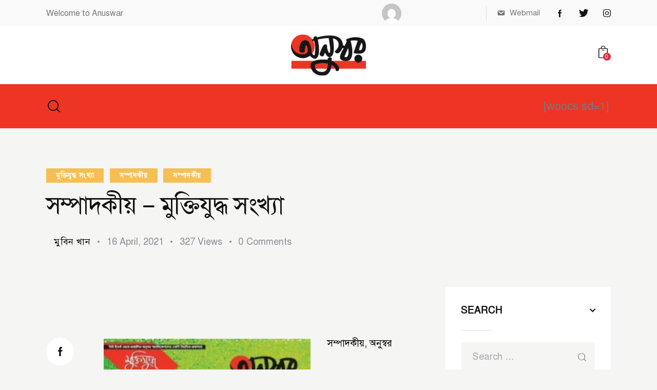

--- FILE ---
content_type: text/html; charset=UTF-8
request_url: https://anuswar.us/%E0%A6%B8%E0%A6%AE%E0%A7%8D%E0%A6%AA%E0%A6%BE%E0%A6%A6%E0%A6%95%E0%A7%80%E0%A7%9F-%E0%A6%AE%E0%A7%81%E0%A6%95%E0%A7%8D%E0%A6%A4%E0%A6%BF%E0%A6%AF%E0%A7%81%E0%A6%A6%E0%A7%8D%E0%A6%A7/
body_size: 53667
content:
<!DOCTYPE html>
<html lang="en-US" class="no-js scheme_default">

<head>
	
<!-- Author Meta Tags by Molongui Authorship, visit: https://wordpress.org/plugins/molongui-authorship/ -->
<meta name="author" content="মুবিন খান">
<meta property="article:author" content="https://www.facebook.com/mubin.khan.33" />
<!-- /Molongui Authorship -->

			<meta charset="UTF-8">
					<meta name="viewport" content="width=device-width, initial-scale=1">
		<meta name="format-detection" content="telephone=no">
		<link rel="profile" href="//gmpg.org/xfn/11">
					<link rel="pingback" href="https://anuswar.us/xmlrpc.php">
					<style type="text/css">
					.heateor_sss_button_instagram span.heateor_sss_svg,a.heateor_sss_instagram span.heateor_sss_svg{background:radial-gradient(circle at 30% 107%,#fdf497 0,#fdf497 5%,#fd5949 45%,#d6249f 60%,#285aeb 90%)}
											.heateor_sss_horizontal_sharing .heateor_sss_svg,.heateor_sss_standard_follow_icons_container .heateor_sss_svg{
							color: #fff;
						border-width: 0px;
			border-style: solid;
			border-color: transparent;
		}
					.heateor_sss_horizontal_sharing .heateorSssTCBackground{
				color:#666;
			}
					.heateor_sss_horizontal_sharing span.heateor_sss_svg:hover,.heateor_sss_standard_follow_icons_container span.heateor_sss_svg:hover{
						border-color: transparent;
		}
		.heateor_sss_vertical_sharing span.heateor_sss_svg,.heateor_sss_floating_follow_icons_container span.heateor_sss_svg{
							color: #fff;
						border-width: 0px;
			border-style: solid;
			border-color: transparent;
		}
				.heateor_sss_vertical_sharing .heateorSssTCBackground{
			color:#666;
		}
						.heateor_sss_vertical_sharing span.heateor_sss_svg:hover,.heateor_sss_floating_follow_icons_container span.heateor_sss_svg:hover{
						border-color: transparent;
		}
		@media screen and (max-width:783px) {.heateor_sss_vertical_sharing{display:none!important}}		</style>
		<meta name='robots' content='index, follow, max-image-preview:large, max-snippet:-1, max-video-preview:-1' />

	<!-- This site is optimized with the Yoast SEO plugin v20.3 - https://yoast.com/wordpress/plugins/seo/ -->
	<title>সম্পাদকীয় – মুক্তিযুদ্ধ সংখ্যা - Anuswar</title>
	<link rel="canonical" href="https://anuswarpublications.com/সম্পাদকীয়-মুক্তিযুদ্ধ/" />
	<meta property="og:locale" content="en_US" />
	<meta property="og:type" content="article" />
	<meta property="og:title" content="সম্পাদকীয় – মুক্তিযুদ্ধ সংখ্যা" />
	<meta property="og:description" content="সম্পাদকীয়, অনুস্বর মার্চ ২০২১, সংখ্যা ২, বর্ষ ১ ‘অনুস্বর’-এর দ্বিতীয় সংখ্যাটি প্রকাশ হলো। প্রথম সংখ্যাটি&hellip;" />
	<meta property="og:url" content="https://anuswarpublications.com/সম্পাদকীয়-মুক্তিযুদ্ধ/" />
	<meta property="og:site_name" content="Anuswar" />
	<meta property="article:publisher" content="https://www.facebook.com/AnuswarPublications" />
	<meta property="article:published_time" content="2021-04-16T07:12:24+00:00" />
	<meta property="og:image" content="https://anuswarpublications.com/wp-content/uploads/2021/04/EDITORIAL-SOCIAL.png" />
	<meta property="og:image:width" content="1200" />
	<meta property="og:image:height" content="630" />
	<meta property="og:image:type" content="image/png" />
	<meta name="author" content="মুবিন খান" />
	<meta name="twitter:card" content="summary_large_image" />
	<meta name="twitter:label1" content="Written by" />
	<meta name="twitter:data1" content="মুবিন খান" />
	<meta name="twitter:label2" content="Est. reading time" />
	<meta name="twitter:data2" content="3 minutes" />
	<script type="application/ld+json" class="yoast-schema-graph">{"@context":"https://schema.org","@graph":[{"@type":"Article","@id":"https://anuswarpublications.com/%e0%a6%b8%e0%a6%ae%e0%a7%8d%e0%a6%aa%e0%a6%be%e0%a6%a6%e0%a6%95%e0%a7%80%e0%a7%9f-%e0%a6%ae%e0%a7%81%e0%a6%95%e0%a7%8d%e0%a6%a4%e0%a6%bf%e0%a6%af%e0%a7%81%e0%a6%a6%e0%a7%8d%e0%a6%a7/#article","isPartOf":{"@id":"https://anuswarpublications.com/%e0%a6%b8%e0%a6%ae%e0%a7%8d%e0%a6%aa%e0%a6%be%e0%a6%a6%e0%a6%95%e0%a7%80%e0%a7%9f-%e0%a6%ae%e0%a7%81%e0%a6%95%e0%a7%8d%e0%a6%a4%e0%a6%bf%e0%a6%af%e0%a7%81%e0%a6%a6%e0%a7%8d%e0%a6%a7/"},"author":{"name":"মুবিন খান","@id":"https://anuswarpublications.com/#/schema/person/9ba4256bf97e06cb14c98ff5de7ce26a"},"headline":"সম্পাদকীয় – মুক্তিযুদ্ধ সংখ্যা","datePublished":"2021-04-16T07:12:24+00:00","dateModified":"2021-04-16T07:12:24+00:00","mainEntityOfPage":{"@id":"https://anuswarpublications.com/%e0%a6%b8%e0%a6%ae%e0%a7%8d%e0%a6%aa%e0%a6%be%e0%a6%a6%e0%a6%95%e0%a7%80%e0%a7%9f-%e0%a6%ae%e0%a7%81%e0%a6%95%e0%a7%8d%e0%a6%a4%e0%a6%bf%e0%a6%af%e0%a7%81%e0%a6%a6%e0%a7%8d%e0%a6%a7/"},"wordCount":3,"commentCount":0,"publisher":{"@id":"https://anuswarpublications.com/#organization"},"image":{"@id":"https://anuswarpublications.com/%e0%a6%b8%e0%a6%ae%e0%a7%8d%e0%a6%aa%e0%a6%be%e0%a6%a6%e0%a6%95%e0%a7%80%e0%a7%9f-%e0%a6%ae%e0%a7%81%e0%a6%95%e0%a7%8d%e0%a6%a4%e0%a6%bf%e0%a6%af%e0%a7%81%e0%a6%a6%e0%a7%8d%e0%a6%a7/#primaryimage"},"thumbnailUrl":"https://anuswar.us/wp-content/uploads/2021/03/মুক্তিযুদ্ধ-সংখ্যা.jpg","articleSection":["মুক্তিযুদ্ধ সংখ্যা","সম্পাদকীয়","সম্পাদকীয়"],"inLanguage":"en-US","potentialAction":[{"@type":"CommentAction","name":"Comment","target":["https://anuswarpublications.com/%e0%a6%b8%e0%a6%ae%e0%a7%8d%e0%a6%aa%e0%a6%be%e0%a6%a6%e0%a6%95%e0%a7%80%e0%a7%9f-%e0%a6%ae%e0%a7%81%e0%a6%95%e0%a7%8d%e0%a6%a4%e0%a6%bf%e0%a6%af%e0%a7%81%e0%a6%a6%e0%a7%8d%e0%a6%a7/#respond"]}]},{"@type":"WebPage","@id":"https://anuswarpublications.com/%e0%a6%b8%e0%a6%ae%e0%a7%8d%e0%a6%aa%e0%a6%be%e0%a6%a6%e0%a6%95%e0%a7%80%e0%a7%9f-%e0%a6%ae%e0%a7%81%e0%a6%95%e0%a7%8d%e0%a6%a4%e0%a6%bf%e0%a6%af%e0%a7%81%e0%a6%a6%e0%a7%8d%e0%a6%a7/","url":"https://anuswarpublications.com/%e0%a6%b8%e0%a6%ae%e0%a7%8d%e0%a6%aa%e0%a6%be%e0%a6%a6%e0%a6%95%e0%a7%80%e0%a7%9f-%e0%a6%ae%e0%a7%81%e0%a6%95%e0%a7%8d%e0%a6%a4%e0%a6%bf%e0%a6%af%e0%a7%81%e0%a6%a6%e0%a7%8d%e0%a6%a7/","name":"সম্পাদকীয় – মুক্তিযুদ্ধ সংখ্যা - Anuswar","isPartOf":{"@id":"https://anuswarpublications.com/#website"},"primaryImageOfPage":{"@id":"https://anuswarpublications.com/%e0%a6%b8%e0%a6%ae%e0%a7%8d%e0%a6%aa%e0%a6%be%e0%a6%a6%e0%a6%95%e0%a7%80%e0%a7%9f-%e0%a6%ae%e0%a7%81%e0%a6%95%e0%a7%8d%e0%a6%a4%e0%a6%bf%e0%a6%af%e0%a7%81%e0%a6%a6%e0%a7%8d%e0%a6%a7/#primaryimage"},"image":{"@id":"https://anuswarpublications.com/%e0%a6%b8%e0%a6%ae%e0%a7%8d%e0%a6%aa%e0%a6%be%e0%a6%a6%e0%a6%95%e0%a7%80%e0%a7%9f-%e0%a6%ae%e0%a7%81%e0%a6%95%e0%a7%8d%e0%a6%a4%e0%a6%bf%e0%a6%af%e0%a7%81%e0%a6%a6%e0%a7%8d%e0%a6%a7/#primaryimage"},"thumbnailUrl":"https://anuswar.us/wp-content/uploads/2021/03/মুক্তিযুদ্ধ-সংখ্যা.jpg","datePublished":"2021-04-16T07:12:24+00:00","dateModified":"2021-04-16T07:12:24+00:00","breadcrumb":{"@id":"https://anuswarpublications.com/%e0%a6%b8%e0%a6%ae%e0%a7%8d%e0%a6%aa%e0%a6%be%e0%a6%a6%e0%a6%95%e0%a7%80%e0%a7%9f-%e0%a6%ae%e0%a7%81%e0%a6%95%e0%a7%8d%e0%a6%a4%e0%a6%bf%e0%a6%af%e0%a7%81%e0%a6%a6%e0%a7%8d%e0%a6%a7/#breadcrumb"},"inLanguage":"en-US","potentialAction":[{"@type":"ReadAction","target":["https://anuswarpublications.com/%e0%a6%b8%e0%a6%ae%e0%a7%8d%e0%a6%aa%e0%a6%be%e0%a6%a6%e0%a6%95%e0%a7%80%e0%a7%9f-%e0%a6%ae%e0%a7%81%e0%a6%95%e0%a7%8d%e0%a6%a4%e0%a6%bf%e0%a6%af%e0%a7%81%e0%a6%a6%e0%a7%8d%e0%a6%a7/"]}]},{"@type":"ImageObject","inLanguage":"en-US","@id":"https://anuswarpublications.com/%e0%a6%b8%e0%a6%ae%e0%a7%8d%e0%a6%aa%e0%a6%be%e0%a6%a6%e0%a6%95%e0%a7%80%e0%a7%9f-%e0%a6%ae%e0%a7%81%e0%a6%95%e0%a7%8d%e0%a6%a4%e0%a6%bf%e0%a6%af%e0%a7%81%e0%a6%a6%e0%a7%8d%e0%a6%a7/#primaryimage","url":"https://anuswar.us/wp-content/uploads/2021/03/মুক্তিযুদ্ধ-সংখ্যা.jpg","contentUrl":"https://anuswar.us/wp-content/uploads/2021/03/মুক্তিযুদ্ধ-সংখ্যা.jpg","width":730,"height":900},{"@type":"BreadcrumbList","@id":"https://anuswarpublications.com/%e0%a6%b8%e0%a6%ae%e0%a7%8d%e0%a6%aa%e0%a6%be%e0%a6%a6%e0%a6%95%e0%a7%80%e0%a7%9f-%e0%a6%ae%e0%a7%81%e0%a6%95%e0%a7%8d%e0%a6%a4%e0%a6%bf%e0%a6%af%e0%a7%81%e0%a6%a6%e0%a7%8d%e0%a6%a7/#breadcrumb","itemListElement":[{"@type":"ListItem","position":1,"name":"Home","item":"https://anuswar.us/"},{"@type":"ListItem","position":2,"name":"সম্পাদকীয় – মুক্তিযুদ্ধ সংখ্যা"}]},{"@type":"WebSite","@id":"https://anuswarpublications.com/#website","url":"https://anuswarpublications.com/","name":"Anuswar","description":"সততা, সম্প্রীতি, নৈতিকতা, মূল্যবোধ - সকলকিছুর শুদ্ধতায়","publisher":{"@id":"https://anuswarpublications.com/#organization"},"potentialAction":[{"@type":"SearchAction","target":{"@type":"EntryPoint","urlTemplate":"https://anuswarpublications.com/?s={search_term_string}"},"query-input":"required name=search_term_string"}],"inLanguage":"en-US"},{"@type":"Organization","@id":"https://anuswarpublications.com/#organization","name":"Anuswar","url":"https://anuswarpublications.com/","logo":{"@type":"ImageObject","inLanguage":"en-US","@id":"https://anuswarpublications.com/#/schema/logo/image/","url":"https://anuswar.us/wp-content/uploads/2023/02/anuswar.png","contentUrl":"https://anuswar.us/wp-content/uploads/2023/02/anuswar.png","width":250,"height":137,"caption":"Anuswar"},"image":{"@id":"https://anuswarpublications.com/#/schema/logo/image/"},"sameAs":["https://www.facebook.com/AnuswarPublications"]},{"@type":"Person","@id":"https://anuswarpublications.com/#/schema/person/9ba4256bf97e06cb14c98ff5de7ce26a","name":"মুবিন খান","image":{"@type":"ImageObject","inLanguage":"en-US","@id":"https://anuswarpublications.com/#/schema/person/image/","url":"https://anuswar.us/wp-content/uploads/2023/02/Mubin-khan.jpg","contentUrl":"https://anuswar.us/wp-content/uploads/2023/02/Mubin-khan.jpg","caption":"মুবিন খান"},"description":"মুবিন খান তিন দশক আগে ছাত্রজীবনে সংবাদপত্রে কাজ করতে শুরু করেন। বাংলাদেশের বিভিন্ন দৈনিক, সাপ্তাহিক ও পাক্ষিককে তিনি কাজ করেছেন। মাঝে বছর দশক দেশের বাইরে ছিলেন। বিদেশে বসেই নিউ ইয়র্কের বাংলা পত্রিকা রূপসী বাংলায় নির্বাহী সম্পাদক হিসেবে যুক্ত হন। এখনো সে দায়িত্বটি পালন করছেন।","sameAs":["http://www.mubinkhan.net"],"url":"https://anuswar.us/author/mubinkhan/"}]}</script>
	<!-- / Yoast SEO plugin. -->


<link rel='dns-prefetch' href='//use.typekit.net' />
<link rel='dns-prefetch' href='//fonts.maateen.me' />
<link rel='dns-prefetch' href='//fonts.googleapis.com' />
<link rel="alternate" type="application/rss+xml" title="Anuswar &raquo; Feed" href="https://anuswar.us/feed/" />
<link rel="alternate" type="application/rss+xml" title="Anuswar &raquo; Comments Feed" href="https://anuswar.us/comments/feed/" />
<link rel="alternate" type="text/calendar" title="Anuswar &raquo; iCal Feed" href="https://anuswar.us/events/?ical=1" />
<link rel="alternate" type="application/rss+xml" title="Anuswar &raquo; সম্পাদকীয় – মুক্তিযুদ্ধ সংখ্যা Comments Feed" href="https://anuswar.us/%e0%a6%b8%e0%a6%ae%e0%a7%8d%e0%a6%aa%e0%a6%be%e0%a6%a6%e0%a6%95%e0%a7%80%e0%a7%9f-%e0%a6%ae%e0%a7%81%e0%a6%95%e0%a7%8d%e0%a6%a4%e0%a6%bf%e0%a6%af%e0%a7%81%e0%a6%a6%e0%a7%8d%e0%a6%a7/feed/" />
			<meta property="og:type" content="article" />
			<meta property="og:url" content="https://anuswar.us/%e0%a6%b8%e0%a6%ae%e0%a7%8d%e0%a6%aa%e0%a6%be%e0%a6%a6%e0%a6%95%e0%a7%80%e0%a7%9f-%e0%a6%ae%e0%a7%81%e0%a6%95%e0%a7%8d%e0%a6%a4%e0%a6%bf%e0%a6%af%e0%a7%81%e0%a6%a6%e0%a7%8d%e0%a6%a7/" />
			<meta property="og:title" content="সম্পাদকীয় – মুক্তিযুদ্ধ সংখ্যা" />
			<meta property="og:description" content="

সম্পাদকীয়, অনুস্বর

মার্চ ২০২১, সংখ্যা ২, বর্ষ ১

‘অনুস্বর’-এর দ্বিতীয় সংখ্যাটি প্রকাশ হলো। প্রথম সংখ্যাটি আশাতীত প্রশংসা পেয়েছিল বটে, সঙ্গে সমালোচনাও জুটেছিল। দ্বিতীয় সংখ্যায় আমরা সেসব সমালোচনা মূল্যায়নের সাধ্যমতো চেষ্টাটি করেছি। ভুল থাকবেই। ভুলকে সঙ্গে নিয়েই এগিয়ে যেতে হবে। তবেই পাওয়া যাবে শুদ্ধতার খোঁজ।

বর্তমান অনুস্বর সংখ্যাটিকে ‘মুক্তিযুদ্ধ সংখ্যা’ হিসেবে সাজানো হয়েছে। বাঙালির সবচেয়ে বড় অর্জন মুক্তিযুদ্ধে" />  
							<meta property="og:image" content="https://anuswar.us/wp-content/uploads/2021/03/মুক্তিযুদ্ধ-সংখ্যা.jpg"/>
				<script type="text/javascript">
window._wpemojiSettings = {"baseUrl":"https:\/\/s.w.org\/images\/core\/emoji\/14.0.0\/72x72\/","ext":".png","svgUrl":"https:\/\/s.w.org\/images\/core\/emoji\/14.0.0\/svg\/","svgExt":".svg","source":{"concatemoji":"https:\/\/anuswar.us\/wp-includes\/js\/wp-emoji-release.min.js?ver=6.1.9"}};
/*! This file is auto-generated */
!function(e,a,t){var n,r,o,i=a.createElement("canvas"),p=i.getContext&&i.getContext("2d");function s(e,t){var a=String.fromCharCode,e=(p.clearRect(0,0,i.width,i.height),p.fillText(a.apply(this,e),0,0),i.toDataURL());return p.clearRect(0,0,i.width,i.height),p.fillText(a.apply(this,t),0,0),e===i.toDataURL()}function c(e){var t=a.createElement("script");t.src=e,t.defer=t.type="text/javascript",a.getElementsByTagName("head")[0].appendChild(t)}for(o=Array("flag","emoji"),t.supports={everything:!0,everythingExceptFlag:!0},r=0;r<o.length;r++)t.supports[o[r]]=function(e){if(p&&p.fillText)switch(p.textBaseline="top",p.font="600 32px Arial",e){case"flag":return s([127987,65039,8205,9895,65039],[127987,65039,8203,9895,65039])?!1:!s([55356,56826,55356,56819],[55356,56826,8203,55356,56819])&&!s([55356,57332,56128,56423,56128,56418,56128,56421,56128,56430,56128,56423,56128,56447],[55356,57332,8203,56128,56423,8203,56128,56418,8203,56128,56421,8203,56128,56430,8203,56128,56423,8203,56128,56447]);case"emoji":return!s([129777,127995,8205,129778,127999],[129777,127995,8203,129778,127999])}return!1}(o[r]),t.supports.everything=t.supports.everything&&t.supports[o[r]],"flag"!==o[r]&&(t.supports.everythingExceptFlag=t.supports.everythingExceptFlag&&t.supports[o[r]]);t.supports.everythingExceptFlag=t.supports.everythingExceptFlag&&!t.supports.flag,t.DOMReady=!1,t.readyCallback=function(){t.DOMReady=!0},t.supports.everything||(n=function(){t.readyCallback()},a.addEventListener?(a.addEventListener("DOMContentLoaded",n,!1),e.addEventListener("load",n,!1)):(e.attachEvent("onload",n),a.attachEvent("onreadystatechange",function(){"complete"===a.readyState&&t.readyCallback()})),(e=t.source||{}).concatemoji?c(e.concatemoji):e.wpemoji&&e.twemoji&&(c(e.twemoji),c(e.wpemoji)))}(window,document,window._wpemojiSettings);
</script>
<style type="text/css">
img.wp-smiley,
img.emoji {
	display: inline !important;
	border: none !important;
	box-shadow: none !important;
	height: 1em !important;
	width: 1em !important;
	margin: 0 0.07em !important;
	vertical-align: -0.1em !important;
	background: none !important;
	padding: 0 !important;
}
</style>
	<link property="stylesheet" rel='stylesheet' id='litespeed-cache-dummy-css' href='https://anuswar.us/wp-content/plugins/litespeed-cache/assets/css/litespeed-dummy.css?ver=6.1.9' type='text/css' media='all' />
<link property="stylesheet" rel='stylesheet' id='trx_addons-icons-css' href='https://anuswar.us/wp-content/plugins/trx_addons/css/font-icons/css/trx_addons_icons.css' type='text/css' media='all' />
<link property="stylesheet" rel='stylesheet' id='booklovers-font-futura-pt-css' href='https://use.typekit.net/cww5fjd.css' type='text/css' media='all' />
<link property="stylesheet" rel='stylesheet' id='booklovers-font-SolaimanLipi-css' href='https://fonts.maateen.me/solaiman-lipi/font.css' type='text/css' media='all' />
<link property="stylesheet" rel='stylesheet' id='booklovers-font-google_fonts-css' href='https://fonts.googleapis.com/css2?family=Playfair+Display:ital,wght@0,400;0,500;0,600;0,700;0,800;0,900;1,400;1,500;1,600;1,700;1,800;1,900&#038;subset=latin,latin-ext&#038;display=swap' type='text/css' media='all' />
<link property="stylesheet" rel='stylesheet' id='booklovers-fontello-css' href='https://anuswar.us/wp-content/themes/booklovers/skins/default/css/font-icons/css/fontello.css' type='text/css' media='all' />
<link property="stylesheet" rel='stylesheet' id='wp-block-library-css' href='https://anuswar.us/wp-includes/css/dist/block-library/style.min.css?ver=6.1.9' type='text/css' media='all' />
<link property="stylesheet" rel='stylesheet' id='wc-blocks-vendors-style-css' href='https://anuswar.us/wp-content/plugins/woocommerce/packages/woocommerce-blocks/build/wc-blocks-vendors-style.css?ver=9.1.5' type='text/css' media='all' />
<link property="stylesheet" rel='stylesheet' id='wc-blocks-style-css' href='https://anuswar.us/wp-content/plugins/woocommerce/packages/woocommerce-blocks/build/wc-blocks-style.css?ver=9.1.5' type='text/css' media='all' />
<link property="stylesheet" rel='stylesheet' id='classic-theme-styles-css' href='https://anuswar.us/wp-includes/css/classic-themes.min.css?ver=1' type='text/css' media='all' />
<style id='global-styles-inline-css' type='text/css'>
body{--wp--preset--color--black: #000000;--wp--preset--color--cyan-bluish-gray: #abb8c3;--wp--preset--color--white: #ffffff;--wp--preset--color--pale-pink: #f78da7;--wp--preset--color--vivid-red: #cf2e2e;--wp--preset--color--luminous-vivid-orange: #ff6900;--wp--preset--color--luminous-vivid-amber: #fcb900;--wp--preset--color--light-green-cyan: #7bdcb5;--wp--preset--color--vivid-green-cyan: #00d084;--wp--preset--color--pale-cyan-blue: #8ed1fc;--wp--preset--color--vivid-cyan-blue: #0693e3;--wp--preset--color--vivid-purple: #9b51e0;--wp--preset--color--bg-color: #f5f5f4;--wp--preset--color--bd-color: #dedede;--wp--preset--color--text-dark: #121212;--wp--preset--color--text-light: #8c8d93;--wp--preset--color--text-link: #de3241;--wp--preset--color--text-hover: #d02735;--wp--preset--color--text-link-2: #f5bf56;--wp--preset--color--text-hover-2: #eab348;--wp--preset--color--text-link-3: #53877a;--wp--preset--color--text-hover-3: #417467;--wp--preset--gradient--vivid-cyan-blue-to-vivid-purple: linear-gradient(135deg,rgba(6,147,227,1) 0%,rgb(155,81,224) 100%);--wp--preset--gradient--light-green-cyan-to-vivid-green-cyan: linear-gradient(135deg,rgb(122,220,180) 0%,rgb(0,208,130) 100%);--wp--preset--gradient--luminous-vivid-amber-to-luminous-vivid-orange: linear-gradient(135deg,rgba(252,185,0,1) 0%,rgba(255,105,0,1) 100%);--wp--preset--gradient--luminous-vivid-orange-to-vivid-red: linear-gradient(135deg,rgba(255,105,0,1) 0%,rgb(207,46,46) 100%);--wp--preset--gradient--very-light-gray-to-cyan-bluish-gray: linear-gradient(135deg,rgb(238,238,238) 0%,rgb(169,184,195) 100%);--wp--preset--gradient--cool-to-warm-spectrum: linear-gradient(135deg,rgb(74,234,220) 0%,rgb(151,120,209) 20%,rgb(207,42,186) 40%,rgb(238,44,130) 60%,rgb(251,105,98) 80%,rgb(254,248,76) 100%);--wp--preset--gradient--blush-light-purple: linear-gradient(135deg,rgb(255,206,236) 0%,rgb(152,150,240) 100%);--wp--preset--gradient--blush-bordeaux: linear-gradient(135deg,rgb(254,205,165) 0%,rgb(254,45,45) 50%,rgb(107,0,62) 100%);--wp--preset--gradient--luminous-dusk: linear-gradient(135deg,rgb(255,203,112) 0%,rgb(199,81,192) 50%,rgb(65,88,208) 100%);--wp--preset--gradient--pale-ocean: linear-gradient(135deg,rgb(255,245,203) 0%,rgb(182,227,212) 50%,rgb(51,167,181) 100%);--wp--preset--gradient--electric-grass: linear-gradient(135deg,rgb(202,248,128) 0%,rgb(113,206,126) 100%);--wp--preset--gradient--midnight: linear-gradient(135deg,rgb(2,3,129) 0%,rgb(40,116,252) 100%);--wp--preset--duotone--dark-grayscale: url('#wp-duotone-dark-grayscale');--wp--preset--duotone--grayscale: url('#wp-duotone-grayscale');--wp--preset--duotone--purple-yellow: url('#wp-duotone-purple-yellow');--wp--preset--duotone--blue-red: url('#wp-duotone-blue-red');--wp--preset--duotone--midnight: url('#wp-duotone-midnight');--wp--preset--duotone--magenta-yellow: url('#wp-duotone-magenta-yellow');--wp--preset--duotone--purple-green: url('#wp-duotone-purple-green');--wp--preset--duotone--blue-orange: url('#wp-duotone-blue-orange');--wp--preset--font-size--small: 13px;--wp--preset--font-size--medium: 20px;--wp--preset--font-size--large: 36px;--wp--preset--font-size--x-large: 42px;--wp--preset--spacing--20: 0.44rem;--wp--preset--spacing--30: 0.67rem;--wp--preset--spacing--40: 1rem;--wp--preset--spacing--50: 1.5rem;--wp--preset--spacing--60: 2.25rem;--wp--preset--spacing--70: 3.38rem;--wp--preset--spacing--80: 5.06rem;}:where(.is-layout-flex){gap: 0.5em;}body .is-layout-flow > .alignleft{float: left;margin-inline-start: 0;margin-inline-end: 2em;}body .is-layout-flow > .alignright{float: right;margin-inline-start: 2em;margin-inline-end: 0;}body .is-layout-flow > .aligncenter{margin-left: auto !important;margin-right: auto !important;}body .is-layout-constrained > .alignleft{float: left;margin-inline-start: 0;margin-inline-end: 2em;}body .is-layout-constrained > .alignright{float: right;margin-inline-start: 2em;margin-inline-end: 0;}body .is-layout-constrained > .aligncenter{margin-left: auto !important;margin-right: auto !important;}body .is-layout-constrained > :where(:not(.alignleft):not(.alignright):not(.alignfull)){max-width: var(--wp--style--global--content-size);margin-left: auto !important;margin-right: auto !important;}body .is-layout-constrained > .alignwide{max-width: var(--wp--style--global--wide-size);}body .is-layout-flex{display: flex;}body .is-layout-flex{flex-wrap: wrap;align-items: center;}body .is-layout-flex > *{margin: 0;}:where(.wp-block-columns.is-layout-flex){gap: 2em;}.has-black-color{color: var(--wp--preset--color--black) !important;}.has-cyan-bluish-gray-color{color: var(--wp--preset--color--cyan-bluish-gray) !important;}.has-white-color{color: var(--wp--preset--color--white) !important;}.has-pale-pink-color{color: var(--wp--preset--color--pale-pink) !important;}.has-vivid-red-color{color: var(--wp--preset--color--vivid-red) !important;}.has-luminous-vivid-orange-color{color: var(--wp--preset--color--luminous-vivid-orange) !important;}.has-luminous-vivid-amber-color{color: var(--wp--preset--color--luminous-vivid-amber) !important;}.has-light-green-cyan-color{color: var(--wp--preset--color--light-green-cyan) !important;}.has-vivid-green-cyan-color{color: var(--wp--preset--color--vivid-green-cyan) !important;}.has-pale-cyan-blue-color{color: var(--wp--preset--color--pale-cyan-blue) !important;}.has-vivid-cyan-blue-color{color: var(--wp--preset--color--vivid-cyan-blue) !important;}.has-vivid-purple-color{color: var(--wp--preset--color--vivid-purple) !important;}.has-black-background-color{background-color: var(--wp--preset--color--black) !important;}.has-cyan-bluish-gray-background-color{background-color: var(--wp--preset--color--cyan-bluish-gray) !important;}.has-white-background-color{background-color: var(--wp--preset--color--white) !important;}.has-pale-pink-background-color{background-color: var(--wp--preset--color--pale-pink) !important;}.has-vivid-red-background-color{background-color: var(--wp--preset--color--vivid-red) !important;}.has-luminous-vivid-orange-background-color{background-color: var(--wp--preset--color--luminous-vivid-orange) !important;}.has-luminous-vivid-amber-background-color{background-color: var(--wp--preset--color--luminous-vivid-amber) !important;}.has-light-green-cyan-background-color{background-color: var(--wp--preset--color--light-green-cyan) !important;}.has-vivid-green-cyan-background-color{background-color: var(--wp--preset--color--vivid-green-cyan) !important;}.has-pale-cyan-blue-background-color{background-color: var(--wp--preset--color--pale-cyan-blue) !important;}.has-vivid-cyan-blue-background-color{background-color: var(--wp--preset--color--vivid-cyan-blue) !important;}.has-vivid-purple-background-color{background-color: var(--wp--preset--color--vivid-purple) !important;}.has-black-border-color{border-color: var(--wp--preset--color--black) !important;}.has-cyan-bluish-gray-border-color{border-color: var(--wp--preset--color--cyan-bluish-gray) !important;}.has-white-border-color{border-color: var(--wp--preset--color--white) !important;}.has-pale-pink-border-color{border-color: var(--wp--preset--color--pale-pink) !important;}.has-vivid-red-border-color{border-color: var(--wp--preset--color--vivid-red) !important;}.has-luminous-vivid-orange-border-color{border-color: var(--wp--preset--color--luminous-vivid-orange) !important;}.has-luminous-vivid-amber-border-color{border-color: var(--wp--preset--color--luminous-vivid-amber) !important;}.has-light-green-cyan-border-color{border-color: var(--wp--preset--color--light-green-cyan) !important;}.has-vivid-green-cyan-border-color{border-color: var(--wp--preset--color--vivid-green-cyan) !important;}.has-pale-cyan-blue-border-color{border-color: var(--wp--preset--color--pale-cyan-blue) !important;}.has-vivid-cyan-blue-border-color{border-color: var(--wp--preset--color--vivid-cyan-blue) !important;}.has-vivid-purple-border-color{border-color: var(--wp--preset--color--vivid-purple) !important;}.has-vivid-cyan-blue-to-vivid-purple-gradient-background{background: var(--wp--preset--gradient--vivid-cyan-blue-to-vivid-purple) !important;}.has-light-green-cyan-to-vivid-green-cyan-gradient-background{background: var(--wp--preset--gradient--light-green-cyan-to-vivid-green-cyan) !important;}.has-luminous-vivid-amber-to-luminous-vivid-orange-gradient-background{background: var(--wp--preset--gradient--luminous-vivid-amber-to-luminous-vivid-orange) !important;}.has-luminous-vivid-orange-to-vivid-red-gradient-background{background: var(--wp--preset--gradient--luminous-vivid-orange-to-vivid-red) !important;}.has-very-light-gray-to-cyan-bluish-gray-gradient-background{background: var(--wp--preset--gradient--very-light-gray-to-cyan-bluish-gray) !important;}.has-cool-to-warm-spectrum-gradient-background{background: var(--wp--preset--gradient--cool-to-warm-spectrum) !important;}.has-blush-light-purple-gradient-background{background: var(--wp--preset--gradient--blush-light-purple) !important;}.has-blush-bordeaux-gradient-background{background: var(--wp--preset--gradient--blush-bordeaux) !important;}.has-luminous-dusk-gradient-background{background: var(--wp--preset--gradient--luminous-dusk) !important;}.has-pale-ocean-gradient-background{background: var(--wp--preset--gradient--pale-ocean) !important;}.has-electric-grass-gradient-background{background: var(--wp--preset--gradient--electric-grass) !important;}.has-midnight-gradient-background{background: var(--wp--preset--gradient--midnight) !important;}.has-small-font-size{font-size: var(--wp--preset--font-size--small) !important;}.has-medium-font-size{font-size: var(--wp--preset--font-size--medium) !important;}.has-large-font-size{font-size: var(--wp--preset--font-size--large) !important;}.has-x-large-font-size{font-size: var(--wp--preset--font-size--x-large) !important;}
.wp-block-navigation a:where(:not(.wp-element-button)){color: inherit;}
:where(.wp-block-columns.is-layout-flex){gap: 2em;}
.wp-block-pullquote{font-size: 1.5em;line-height: 1.6;}
</style>
<link property="stylesheet" rel='stylesheet' id='advanced-popups-css' href='https://anuswar.us/wp-content/plugins/advanced-popups/public/css/advanced-popups-public.css?ver=1.1.3' type='text/css' media='all' />

<link property="stylesheet" rel='stylesheet' id='magnific-popup-css' href='https://anuswar.us/wp-content/plugins/trx_addons/js/magnific/magnific-popup.min.css' type='text/css' media='all' />
<link property="stylesheet" rel='stylesheet' id='woocommerce-layout-css' href='https://anuswar.us/wp-content/plugins/woocommerce/assets/css/woocommerce-layout.css?ver=7.3.0' type='text/css' media='all' />
<link property="stylesheet" rel='stylesheet' id='woocommerce-smallscreen-css' href='https://anuswar.us/wp-content/plugins/woocommerce/assets/css/woocommerce-smallscreen.css?ver=7.3.0' type='text/css' media='only screen and (max-width: 768px)' />
<link property="stylesheet" rel='stylesheet' id='woocommerce-general-css' href='https://anuswar.us/wp-content/plugins/woocommerce/assets/css/woocommerce.css?ver=7.3.0' type='text/css' media='all' />
<style id='woocommerce-inline-inline-css' type='text/css'>
.woocommerce form .form-row .required { visibility: visible; }
</style>
<link property="stylesheet" rel='stylesheet' id='bdpg-frontend-css' href='https://anuswar.us/wp-content/plugins/bangladeshi-payment-gateways/assets/public/css/bdpg-public.css?ver=2.0.5' type='text/css' media='all' />
<link property="stylesheet" rel='stylesheet' id='booklovers-parent-style-css' href='https://anuswar.us/wp-content/themes/booklovers/style.css?ver=6.1.9' type='text/css' media='all' />
<link property="stylesheet" rel='stylesheet' id='dflip-icons-style-css' href='https://anuswar.us/wp-content/plugins/dflip/assets/css/themify-icons.min.css?ver=1.7.29' type='text/css' media='all' />
<link property="stylesheet" rel='stylesheet' id='dflip-style-css' href='https://anuswar.us/wp-content/plugins/dflip/assets/css/dflip.min.css?ver=1.7.29' type='text/css' media='all' />
<link property="stylesheet" rel='stylesheet' id='heateor_sss_frontend_css-css' href='https://anuswar.us/wp-content/plugins/sassy-social-share/public/css/sassy-social-share-public.css?ver=3.3.46' type='text/css' media='all' />
<link property="stylesheet" rel='stylesheet' id='trx_addons-css' href='https://anuswar.us/wp-content/plugins/trx_addons/css/__styles.css' type='text/css' media='all' />
<link property="stylesheet" rel='stylesheet' id='trx_addons-widget_contacts-css' href='https://anuswar.us/wp-content/plugins/trx_addons/components/widgets/contacts/contacts.css' type='text/css' media='all' />
<link property="stylesheet" rel='stylesheet' id='trx_addons-woocommerce-css' href='https://anuswar.us/wp-content/plugins/trx_addons/components/api/woocommerce/woocommerce.css' type='text/css' media='all' />
<link property="stylesheet" rel='stylesheet' id='trx_addons-woocommerce-responsive-css' href='https://anuswar.us/wp-content/plugins/trx_addons/components/api/woocommerce/woocommerce.responsive.css' type='text/css' media='(max-width:767px)' />
<link property="stylesheet" rel='stylesheet' id='trx_addons-sc_content-css' href='https://anuswar.us/wp-content/plugins/trx_addons/components/shortcodes/content/content.css' type='text/css' media='all' />
<link property="stylesheet" rel='stylesheet' id='trx_addons-sc_content-responsive-css' href='https://anuswar.us/wp-content/plugins/trx_addons/components/shortcodes/content/content.responsive.css' type='text/css' media='(max-width:1439px)' />
<link property="stylesheet" rel='stylesheet' id='trx_addons-sc_icons-css' href='https://anuswar.us/wp-content/plugins/trx_addons/components/shortcodes/icons/icons.css' type='text/css' media='all' />
<link property="stylesheet" rel='stylesheet' id='trx_addons-sc_icons-responsive-css' href='https://anuswar.us/wp-content/plugins/trx_addons/components/shortcodes/icons/icons.responsive.css' type='text/css' media='(max-width:1279px)' />
<link property="stylesheet" rel='stylesheet' id='trx_addons-animations-css' href='https://anuswar.us/wp-content/plugins/trx_addons/css/trx_addons.animations.css' type='text/css' media='all' />
<link property="stylesheet" rel='stylesheet' id='elementor-icons-css' href='https://anuswar.us/wp-content/plugins/elementor/assets/lib/eicons/css/elementor-icons.min.css?ver=5.17.0' type='text/css' media='all' />
<link property="stylesheet" rel='stylesheet' id='elementor-frontend-legacy-css' href='https://anuswar.us/wp-content/plugins/elementor/assets/css/frontend-legacy.min.css?ver=3.10.2' type='text/css' media='all' />
<link property="stylesheet" rel='stylesheet' id='elementor-frontend-css' href='https://anuswar.us/wp-content/plugins/elementor/assets/css/frontend.min.css?ver=3.10.2' type='text/css' media='all' />
<style id='elementor-frontend-inline-css' type='text/css'>
.elementor-kit-18611{--e-global-color-primary:#ED3425;--e-global-color-accent:#161616;--e-global-color-secondary:#54595F;--e-global-color-text:#7A7A7A;--e-global-color-c0cab1c:#F5F5F4;--e-global-typography-primary-font-family:"Roboto";--e-global-typography-primary-font-weight:600;--e-global-typography-secondary-font-family:"Roboto Slab";--e-global-typography-secondary-font-weight:400;--e-global-typography-text-font-family:"Roboto";--e-global-typography-text-font-weight:400;--e-global-typography-accent-font-family:"Roboto";--e-global-typography-accent-font-weight:500;}.elementor-section.elementor-section-boxed > .elementor-container{max-width:1430px;}.e-con{--container-max-width:1430px;}.elementor-widget:not(:last-child){margin-bottom:20px;}.elementor-element{--widgets-spacing:20px;}{}h1.entry-title{display:var(--page-title-display);}.elementor-kit-18611 e-page-transition{background-color:#FFBC7D;}@media(max-width:1024px){.elementor-section.elementor-section-boxed > .elementor-container{max-width:1024px;}.e-con{--container-max-width:1024px;}}@media(max-width:767px){.elementor-section.elementor-section-boxed > .elementor-container{max-width:767px;}.e-con{--container-max-width:767px;}}
</style>
<link property="stylesheet" rel='stylesheet' id='elementor-pro-css' href='https://anuswar.us/wp-content/plugins/elementor-pro/assets/css/frontend.min.css?ver=3.10.2' type='text/css' media='all' />
<link property="stylesheet" rel='stylesheet' id='google-fonts-1-css' href='https://fonts.googleapis.com/css?family=Roboto%3A100%2C100italic%2C200%2C200italic%2C300%2C300italic%2C400%2C400italic%2C500%2C500italic%2C600%2C600italic%2C700%2C700italic%2C800%2C800italic%2C900%2C900italic%7CRoboto+Slab%3A100%2C100italic%2C200%2C200italic%2C300%2C300italic%2C400%2C400italic%2C500%2C500italic%2C600%2C600italic%2C700%2C700italic%2C800%2C800italic%2C900%2C900italic&#038;display=swap&#038;ver=6.1.9' type='text/css' media='all' />
<link property="stylesheet" rel='stylesheet' id='wpgdprc-front-css-css' href='https://anuswar.us/wp-content/plugins/wp-gdpr-compliance/Assets/css/front.css?ver=1676471600' type='text/css' media='all' />
<style id='wpgdprc-front-css-inline-css' type='text/css'>
:root{--wp-gdpr--bar--background-color: #ed3425;--wp-gdpr--bar--color: #ffffff;--wp-gdpr--button--background-color: #000000;--wp-gdpr--button--background-color--darken: #000000;--wp-gdpr--button--color: #ffffff;}
</style>

<style id="elementor-post-17552">.elementor-17552 .elementor-element.elementor-element-2e6ea97 > .elementor-container > .elementor-row > .elementor-column > .elementor-column-wrap > .elementor-widget-wrap{align-content:center;align-items:center;}.elementor-17552 .elementor-element.elementor-element-2e6ea97:not(.elementor-motion-effects-element-type-background), .elementor-17552 .elementor-element.elementor-element-2e6ea97 > .elementor-motion-effects-container > .elementor-motion-effects-layer{background-color:#F9F9F9;}.elementor-17552 .elementor-element.elementor-element-2e6ea97{transition:background 0.3s, border 0.3s, border-radius 0.3s, box-shadow 0.3s;padding:0px 0px 0px 0px;}.elementor-17552 .elementor-element.elementor-element-2e6ea97 > .elementor-background-overlay{transition:background 0.3s, border-radius 0.3s, opacity 0.3s;}.elementor-17552 .elementor-element.elementor-element-b0f2402{font-size:16px;}.elementor-17552 .elementor-element.elementor-element-b35efae > .elementor-widget-container{margin:0px 0px 0px -20px;padding:0px 30px 0px 0px;border-style:solid;border-width:0px 1px 0px 0px;border-color:#DEDEDE;}.elementor-17552 .elementor-element.elementor-element-c7b4120 .sc_item_title_text{-webkit-text-stroke-width:0px;}.elementor-17552 .elementor-element.elementor-element-c7b4120 .sc_item_title_text2{-webkit-text-stroke-width:0px;}.elementor-17552 .elementor-element.elementor-element-c7b4120 > .elementor-widget-container{margin:0px -12px 0px 0px;padding:0px 0px 0px 0px;}.elementor-17552 .elementor-element.elementor-element-63a4c4b > .elementor-container > .elementor-row > .elementor-column > .elementor-column-wrap > .elementor-widget-wrap{align-content:center;align-items:center;}.elementor-17552 .elementor-element.elementor-element-63a4c4b:not(.elementor-motion-effects-element-type-background), .elementor-17552 .elementor-element.elementor-element-63a4c4b > .elementor-motion-effects-container > .elementor-motion-effects-layer{background-color:#FFFFFF;}.elementor-17552 .elementor-element.elementor-element-63a4c4b{transition:background 0.3s, border 0.3s, border-radius 0.3s, box-shadow 0.3s;padding:5px 0px 5px 0px;}.elementor-17552 .elementor-element.elementor-element-63a4c4b > .elementor-background-overlay{transition:background 0.3s, border-radius 0.3s, opacity 0.3s;}.elementor-17552 .elementor-element.elementor-element-a24de9a > .elementor-widget-container{margin:0px 0px 0px 0px;padding:0px 0px 0px 0px;}.elementor-17552 .elementor-element.elementor-element-23c64d3 .logo_image{max-height:80px;}.elementor-17552 .elementor-element.elementor-element-7a2a00c > .elementor-widget-container{margin:0px 6px 0px 0px;padding:0px 0px 0px 45px;border-style:solid;border-width:0px 0px 0px 0px;border-color:#DEDEDE;}.elementor-17552 .elementor-element.elementor-element-845e1b6 > .elementor-container > .elementor-row > .elementor-column > .elementor-column-wrap > .elementor-widget-wrap{align-content:center;align-items:center;}.elementor-17552 .elementor-element.elementor-element-845e1b6:not(.elementor-motion-effects-element-type-background), .elementor-17552 .elementor-element.elementor-element-845e1b6 > .elementor-motion-effects-container > .elementor-motion-effects-layer{background-color:#FFFFFF;}.elementor-17552 .elementor-element.elementor-element-845e1b6{transition:background 0.3s, border 0.3s, border-radius 0.3s, box-shadow 0.3s;padding:5px 0px 5px 0px;}.elementor-17552 .elementor-element.elementor-element-845e1b6 > .elementor-background-overlay{transition:background 0.3s, border-radius 0.3s, opacity 0.3s;}.elementor-17552 .elementor-element.elementor-element-af0f154 .logo_image{max-height:80px;}.elementor-17552 .elementor-element.elementor-element-3126271 > .elementor-widget-container{margin:0px 2px 0px 0px;}.elementor-17552 .elementor-element.elementor-element-9e1cf0f > .elementor-widget-container{margin:0px 6px 0px 0px;padding:0px 0px 0px 45px;border-style:solid;border-width:0px 0px 0px 0px;border-color:#DEDEDE;}.elementor-17552 .elementor-element.elementor-element-8d9cac8 > .elementor-container > .elementor-row > .elementor-column > .elementor-column-wrap > .elementor-widget-wrap{align-content:center;align-items:center;}.elementor-17552 .elementor-element.elementor-element-8d9cac8:not(.elementor-motion-effects-element-type-background), .elementor-17552 .elementor-element.elementor-element-8d9cac8 > .elementor-motion-effects-container > .elementor-motion-effects-layer{background-color:#ED3425;}.elementor-17552 .elementor-element.elementor-element-8d9cac8{transition:background 0.3s, border 0.3s, border-radius 0.3s, box-shadow 0.3s;padding:0px 0px 0px 0px;}.elementor-17552 .elementor-element.elementor-element-8d9cac8 > .elementor-background-overlay{transition:background 0.3s, border-radius 0.3s, opacity 0.3s;}.elementor-17552 .elementor-element.elementor-element-3d69634 > .elementor-widget-container{margin:-3px -3px 0px 0px;}.elementor-17552 .elementor-element.elementor-element-e3e7507 > .elementor-widget-container{margin:0px 2px 0px 0px;}@media(min-width:768px){.elementor-17552 .elementor-element.elementor-element-89a31d2{width:44.239%;}.elementor-17552 .elementor-element.elementor-element-72b0e69{width:55.723%;}.elementor-17552 .elementor-element.elementor-element-466fba3{width:10%;}.elementor-17552 .elementor-element.elementor-element-0906ef3{width:73.664%;}.elementor-17552 .elementor-element.elementor-element-5dd9665{width:16%;}}@media(max-width:1024px) and (min-width:768px){.elementor-17552 .elementor-element.elementor-element-89a31d2{width:45%;}.elementor-17552 .elementor-element.elementor-element-72b0e69{width:55%;}.elementor-17552 .elementor-element.elementor-element-d89bcb6{width:33%;}.elementor-17552 .elementor-element.elementor-element-31bf5e7{width:33%;}.elementor-17552 .elementor-element.elementor-element-fcfb8c0{width:33%;}.elementor-17552 .elementor-element.elementor-element-e568ba7{width:33%;}.elementor-17552 .elementor-element.elementor-element-b83bb9e{width:33%;}}@media(max-width:1024px){.elementor-17552 .elementor-element.elementor-element-b35efae > .elementor-widget-container{padding:0px 20px 0px 0px;}.elementor-17552 .elementor-element.elementor-element-c7b4120 > .elementor-widget-container{margin:0px 0px 0px 0px;padding:0px 0px 0px 0px;}.elementor-17552 .elementor-element.elementor-element-a24de9a > .elementor-widget-container{padding:0px 0px 0px 0px;}.elementor-17552 .elementor-element.elementor-element-7a2a00c > .elementor-widget-container{padding:0px 0px 0px 0px;border-width:0px 0px 0px 0px;}.elementor-17552 .elementor-element.elementor-element-9e1cf0f > .elementor-widget-container{padding:0px 0px 0px 0px;border-width:0px 0px 0px 0px;}.elementor-17552 .elementor-element.elementor-element-3d69634 > .elementor-widget-container{margin:-3px 9px 0px 0px;}}@media(max-width:767px){.elementor-17552 .elementor-element.elementor-element-63a4c4b{padding:15px 0px 15px 0px;}.elementor-17552 .elementor-element.elementor-element-d89bcb6{width:55%;}.elementor-17552 .elementor-element.elementor-element-31bf5e7{width:55%;}.elementor-17552 .elementor-element.elementor-element-23c64d3 .logo_image{max-height:50px;}.elementor-17552 .elementor-element.elementor-element-fcfb8c0{width:45%;}.elementor-17552 .elementor-element.elementor-element-7a2a00c > .elementor-widget-container{margin:-4px 0px 0px 0px;}.elementor-17552 .elementor-element.elementor-element-845e1b6{padding:15px 0px 15px 0px;}.elementor-17552 .elementor-element.elementor-element-e568ba7{width:55%;}.elementor-17552 .elementor-element.elementor-element-af0f154 .logo_image{max-height:50px;}.elementor-17552 .elementor-element.elementor-element-b83bb9e{width:45%;}.elementor-17552 .elementor-element.elementor-element-9e1cf0f > .elementor-widget-container{margin:-4px 0px 0px 0px;}.elementor-17552 .elementor-element.elementor-element-3d69634 > .elementor-widget-container{margin:-4px 0px 0px 0px;}}/* Start custom CSS for section, class: .elementor-element-845e1b6 */@media (max-width: 767px){
.elementor-17552 .elementor-element.elementor-element-e568ba7 {
    width: 33.333%!important;
}
}
@media (max-width: 767px){
.elementor-17552 .elementor-element.elementor-element-b83bb9e {
    width: 66.666%!important;
}
}
@media (max-width: 1024px) and (min-width: 768px){
.elementor-17552 .elementor-element.elementor-element-b83bb9e {
    width: 66.666%!important;
}
}/* End custom CSS */
/* Start custom CSS for shortcode, class: .elementor-element-ad0bf3b */.selectron23-container .selectron23-option img{
    margin-left: 5px;
}
.selectron23{
    height: 44px!important;
}/* End custom CSS */</style>
<style id="elementor-post-17431">.elementor-17431 .elementor-element.elementor-element-3a2acd3c:not(.elementor-motion-effects-element-type-background), .elementor-17431 .elementor-element.elementor-element-3a2acd3c > .elementor-motion-effects-container > .elementor-motion-effects-layer{background-color:var( --e-global-color-primary );}.elementor-17431 .elementor-element.elementor-element-3a2acd3c{transition:background 0.3s, border 0.3s, border-radius 0.3s, box-shadow 0.3s;padding:50px 0px 50px 0px;}.elementor-17431 .elementor-element.elementor-element-3a2acd3c > .elementor-background-overlay{transition:background 0.3s, border-radius 0.3s, opacity 0.3s;}.elementor-17431 .elementor-element.elementor-element-51372aa2{--iteration-count:infinite;--dynamic-text-color:#000000;--typing-selected-bg-color:#FFFFFF;}.elementor-17431 .elementor-element.elementor-element-51372aa2 .elementor-headline{text-align:center;font-size:35px;}.elementor-17431 .elementor-element.elementor-element-51372aa2 .elementor-headline-plain-text{color:#FFFFFF;}.elementor-bc-flex-widget .elementor-17431 .elementor-element.elementor-element-3e4f8294.elementor-column .elementor-column-wrap{align-items:center;}.elementor-17431 .elementor-element.elementor-element-3e4f8294.elementor-column.elementor-element[data-element_type="column"] > .elementor-column-wrap.elementor-element-populated > .elementor-widget-wrap{align-content:center;align-items:center;}.elementor-17431 .elementor-element.elementor-element-f4075a0:not(.elementor-motion-effects-element-type-background), .elementor-17431 .elementor-element.elementor-element-f4075a0 > .elementor-motion-effects-container > .elementor-motion-effects-layer{background-color:#F5F5F4;}.elementor-17431 .elementor-element.elementor-element-f4075a0{transition:background 0.3s, border 0.3s, border-radius 0.3s, box-shadow 0.3s;}.elementor-17431 .elementor-element.elementor-element-f4075a0 > .elementor-background-overlay{transition:background 0.3s, border-radius 0.3s, opacity 0.3s;}.elementor-17431 .elementor-element.elementor-element-40e3ef3 > .elementor-element-populated.elementor-column-wrap{padding:0px 0px 0px 0px;}.elementor-17431 .elementor-element.elementor-element-40e3ef3 > .elementor-element-populated.elementor-widget-wrap{padding:0px 0px 0px 0px;}.elementor-17431 .elementor-element.elementor-element-532d37c{--spacer-size:50px;}.elementor-17431 .elementor-element.elementor-element-c94de9d > .elementor-widget-container{padding:0px 0px 15px 0px;}.elementor-17431 .elementor-element.elementor-element-c94de9d{width:auto;max-width:auto;}.elementor-17431 .elementor-element.elementor-element-4b1c2d1 .sc_item_title_text{-webkit-text-stroke-width:0px;}.elementor-17431 .elementor-element.elementor-element-4b1c2d1 .sc_item_title_text2{-webkit-text-stroke-width:0px;}.elementor-17431 .elementor-element.elementor-element-4b1c2d1 > .elementor-widget-container{margin:0px -12px 0px 0px;padding:0px 0px 0px 0px;}.elementor-17431 .elementor-element.elementor-element-4742e4e{text-align:center;font-size:18px;font-weight:normal;}.elementor-17431 .elementor-element.elementor-element-4742e4e > .elementor-widget-container{margin:0rem 0rem 1.7rem 0rem;}.elementor-17431 .elementor-element.elementor-element-766c713 > .elementor-widget-container{margin:0px 0px 10px 0px;}.elementor-17431 .elementor-element.elementor-element-b82105c{--divider-border-style:solid;--divider-border-width:1px;}.elementor-17431 .elementor-element.elementor-element-b82105c .elementor-divider-separator{width:100%;}.elementor-17431 .elementor-element.elementor-element-b82105c .elementor-divider{padding-top:20px;padding-bottom:20px;}.elementor-17431 .elementor-element.elementor-element-11c208a{--spacer-size:10px;}.elementor-17431 .elementor-element.elementor-element-15b32d7{font-size:16px;}.elementor-17431 .elementor-element.elementor-element-680100d{--spacer-size:20px;}@media(max-width:1024px){.elementor-17431 .elementor-element.elementor-element-4b1c2d1 > .elementor-widget-container{margin:0px 0px 0px 0px;padding:0px 0px 0px 0px;}.elementor-17431 .elementor-element.elementor-element-b82105c .elementor-divider{padding-top:15px;padding-bottom:15px;}}@media(max-width:767px){.elementor-17431 .elementor-element.elementor-element-51372aa2 .elementor-headline{text-align:center;font-size:24px;}.elementor-17431 .elementor-element.elementor-element-51372aa2 > .elementor-widget-container{padding:0px 0px 15px 0px;}.elementor-17431 .elementor-element.elementor-element-c94de9d .logo_image{max-height:100px;}.elementor-17431 .elementor-element.elementor-element-3c7c209 > .elementor-element-populated{margin:35px 0px 0px 0px;--e-column-margin-right:0px;--e-column-margin-left:0px;}.elementor-17431 .elementor-element.elementor-element-d7c3a51 > .elementor-element-populated{margin:35px 0px 0px 0px;--e-column-margin-right:0px;--e-column-margin-left:0px;}.elementor-17431 .elementor-element.elementor-element-4742e4e{font-size:18px;}.elementor-17431 .elementor-element.elementor-element-ddd033e > .elementor-element-populated{margin:35px 0px 0px 0px;--e-column-margin-right:0px;--e-column-margin-left:0px;}}/* Start custom CSS for column, class: .elementor-element-8c87eee */.elementor-17425 .elementor-element.elementor-element-f669729 > .elementor-widget-container{
    text-align: center;
}/* End custom CSS */</style>
<style id="elementor-post-4445">.elementor-4445 .elementor-element.elementor-element-d5f1b47 > .elementor-container > .elementor-row > .elementor-column > .elementor-column-wrap > .elementor-widget-wrap{align-content:space-between;align-items:space-between;}.elementor-4445 .elementor-element.elementor-element-d5f1b47:not(.elementor-motion-effects-element-type-background), .elementor-4445 .elementor-element.elementor-element-d5f1b47 > .elementor-motion-effects-container > .elementor-motion-effects-layer{background-color:#121212;}.elementor-4445 .elementor-element.elementor-element-d5f1b47{transition:background 0.3s, border 0.3s, border-radius 0.3s, box-shadow 0.3s;}.elementor-4445 .elementor-element.elementor-element-d5f1b47 > .elementor-background-overlay{transition:background 0.3s, border-radius 0.3s, opacity 0.3s;}.elementor-4445 .elementor-element.elementor-element-306e3f6 .logo_image{max-height:50px;}.elementor-4445 .elementor-element.elementor-element-306e3f6 > .elementor-widget-container{margin:-8px 0px 15px 0px;}.elementor-4445 .elementor-element.elementor-element-6da7636 .sc_item_title_text{-webkit-text-stroke-width:0px;}.elementor-4445 .elementor-element.elementor-element-6da7636 .sc_item_title_text2{-webkit-text-stroke-width:0px;}.elementor-4445 .elementor-element.elementor-element-6da7636 > .elementor-widget-container{margin:15px 0px 0px 0px;padding:37px 0px 0px 0px;border-style:solid;border-width:1px 0px 0px 0px;border-color:#DDDDDD;}@media(max-width:767px){.elementor-4445 .elementor-element.elementor-element-306e3f6 > .elementor-widget-container{margin:0px 0px 15px 60px;}.elementor-4445 .elementor-element.elementor-element-6da7636 > .elementor-widget-container{padding:30px 0px 0px 0px;}}</style>
<style id='molongui-authorship-box-inline-css' type='text/css'>
:root{ --m-a-box-bp: 600px; --m-a-box-bp-l: 599px; }.m-a-box {width:100%;margin-top:20px !important;margin-right: !important;margin-bottom:20px !important;margin-left: !important;} .m-a-box-header {margin-bottom:20px;} .m-a-box-header > :first-child,  .m-a-box-header a.m-a-box-header-url {font-size:px;line-height:px;} .m-a-box-container {padding-top:0;padding-right:0;padding-bottom:0;padding-left:0;border-style:solid;border-top-width:1px;border-right-width:0;border-bottom-width:1px;border-left-width:0;border-color:#E8E8E8;background-color:#f7f8f9;box-shadow:10px 10px 10px transparent ;} .m-a-box-avatar img,  .m-a-box-avatar div[data-avatar-type="acronym"] {border-style:solid;border-width:1px;border-color:#bfbfbf;border-radius:50%;} .m-a-box-name *  {font-size:22px;line-height:px;} .m-a-box-content.m-a-box-profile .m-a-box-data .m-a-box-meta * {font-size:20px;line-height:px;} .m-a-box-meta-divider {padding:0 0.2em;} .m-a-box-bio > * {font-size:14px;line-height:px;} .m-icon-container {background-color: inherit; border-color: inherit; color: #999999 !important;font-size:20px;} .m-a-box-related-entry-title,  .m-a-box-related-entry-title a {font-size:14px;}
</style>
<link property="stylesheet" rel='stylesheet' id='molongui-authorship-box-css' href='https://anuswar.us/wp-content/plugins/molongui-authorship/assets/css/author-box.0a47.min.css?ver=4.6.16' type='text/css' media='all' />
<link property="stylesheet" rel='stylesheet' id='e-animations-css' href='https://anuswar.us/wp-content/plugins/elementor/assets/lib/animations/animations.min.css?ver=3.10.2' type='text/css' media='all' />
<link property="stylesheet" rel='stylesheet' id='booklovers-style-css' href='https://anuswar.us/wp-content/themes/booklovers/style.css' type='text/css' media='all' />
<link property="stylesheet" rel='stylesheet' id='mediaelement-css' href='https://anuswar.us/wp-includes/js/mediaelement/mediaelementplayer-legacy.min.css?ver=4.2.17' type='text/css' media='all' />
<link property="stylesheet" rel='stylesheet' id='wp-mediaelement-css' href='https://anuswar.us/wp-includes/js/mediaelement/wp-mediaelement.min.css?ver=6.1.9' type='text/css' media='all' />
<link property="stylesheet" rel='stylesheet' id='booklovers-skin-default-css' href='https://anuswar.us/wp-content/themes/booklovers/skins/default/css/style.css' type='text/css' media='all' />
<link property="stylesheet" rel='stylesheet' id='booklovers-plugins-css' href='https://anuswar.us/wp-content/themes/booklovers/skins/default/css/__plugins.css' type='text/css' media='all' />
<link property="stylesheet" rel='stylesheet' id='booklovers-custom-css' href='https://anuswar.us/wp-content/themes/booklovers/skins/default/css/__custom.css' type='text/css' media='all' />
<link property="stylesheet" rel='stylesheet' id='booklovers-woocommerce-css' href='https://anuswar.us/wp-content/themes/booklovers/skins/default/plugins/woocommerce/woocommerce.css' type='text/css' media='all' />
<link property="stylesheet" rel='stylesheet' id='booklovers-woocommerce-responsive-css' href='https://anuswar.us/wp-content/themes/booklovers/skins/default/plugins/woocommerce/woocommerce-responsive.css' type='text/css' media='(max-width:1679px)' />
<link property="stylesheet" rel='stylesheet' id='booklovers-child-css' href='https://anuswar.us/wp-content/themes/booklovers-child/style.css' type='text/css' media='all' />
<link property="stylesheet" rel='stylesheet' id='trx_addons-responsive-css' href='https://anuswar.us/wp-content/plugins/trx_addons/css/__responsive.css' type='text/css' media='(max-width:1439px)' />
<link property="stylesheet" rel='stylesheet' id='booklovers-responsive-css' href='https://anuswar.us/wp-content/themes/booklovers/skins/default/css/__responsive.css' type='text/css' media='(max-width:1679px)' />
<link rel="preconnect" href="https://fonts.gstatic.com/" crossorigin><script type='text/javascript' src='https://anuswar.us/wp-includes/js/jquery/jquery.min.js?ver=3.6.1' id='jquery-core-js'></script>
<script type='text/javascript' src='https://anuswar.us/wp-includes/js/jquery/jquery-migrate.min.js?ver=3.3.2' id='jquery-migrate-js'></script>
<link rel="https://api.w.org/" href="https://anuswar.us/wp-json/" /><link rel="alternate" type="application/json" href="https://anuswar.us/wp-json/wp/v2/posts/1544" /><link rel="EditURI" type="application/rsd+xml" title="RSD" href="https://anuswar.us/xmlrpc.php?rsd" />
<link rel="wlwmanifest" type="application/wlwmanifest+xml" href="https://anuswar.us/wp-includes/wlwmanifest.xml" />
<link rel='shortlink' href='https://anuswar.us/?p=1544' />
<link rel="alternate" type="application/json+oembed" href="https://anuswar.us/wp-json/oembed/1.0/embed?url=https%3A%2F%2Fanuswar.us%2F%25e0%25a6%25b8%25e0%25a6%25ae%25e0%25a7%258d%25e0%25a6%25aa%25e0%25a6%25be%25e0%25a6%25a6%25e0%25a6%2595%25e0%25a7%2580%25e0%25a7%259f-%25e0%25a6%25ae%25e0%25a7%2581%25e0%25a6%2595%25e0%25a7%258d%25e0%25a6%25a4%25e0%25a6%25bf%25e0%25a6%25af%25e0%25a7%2581%25e0%25a6%25a6%25e0%25a7%258d%25e0%25a6%25a7%2F" />
<link rel="alternate" type="text/xml+oembed" href="https://anuswar.us/wp-json/oembed/1.0/embed?url=https%3A%2F%2Fanuswar.us%2F%25e0%25a6%25b8%25e0%25a6%25ae%25e0%25a7%258d%25e0%25a6%25aa%25e0%25a6%25be%25e0%25a6%25a6%25e0%25a6%2595%25e0%25a7%2580%25e0%25a7%259f-%25e0%25a6%25ae%25e0%25a7%2581%25e0%25a6%2595%25e0%25a7%258d%25e0%25a6%25a4%25e0%25a6%25bf%25e0%25a6%25af%25e0%25a7%2581%25e0%25a6%25a6%25e0%25a7%258d%25e0%25a6%25a7%2F&#038;format=xml" />
		<link rel="preload" href="https://anuswar.us/wp-content/plugins/advanced-popups/fonts/advanced-popups-icons.woff" as="font" type="font/woff" crossorigin>
		<link href="https://anuswar.us/wp-content/plugins/bangla-web-fonts/solaiman-lipi/font.css" rel="stylesheet">		<style>
			body, article, h1, h2, h3, h4, h5, h6, textarea, input, select, .topbar, .main-menu, .breadcrumb, .copyrights-area, form span.required {
				font-family: 'SolaimanLipi', Arial, sans-serif !important;
			}
		</style>
	<meta name="tec-api-version" content="v1"><meta name="tec-api-origin" content="https://anuswar.us"><link rel="alternate" href="https://anuswar.us/wp-json/tribe/events/v1/" />        <style>
            .molongui-disabled-link
            {
                border-bottom: none !important;
                text-decoration: none !important;
                color: inherit !important;
                cursor: inherit !important;
            }
            .molongui-disabled-link:hover,
            .molongui-disabled-link:hover span
            {
                border-bottom: none !important;
                text-decoration: none !important;
                color: inherit !important;
                cursor: inherit !important;
            }
        </style>
        	<noscript><style>.woocommerce-product-gallery{ opacity: 1 !important; }</style></noscript>
	<script data-cfasync="false"> var dFlipLocation = "https://anuswar.us/wp-content/plugins/dflip/assets/"; var dFlipWPGlobal = {"text":{"toggleSound":"Turn on\/off Sound","toggleThumbnails":"Toggle Thumbnails","toggleOutline":"Toggle Outline\/Bookmark","previousPage":"Previous Page","nextPage":"Next Page","toggleFullscreen":"Toggle Fullscreen","zoomIn":"Zoom In","zoomOut":"Zoom Out","toggleHelp":"Toggle Help","singlePageMode":"Single Page Mode","doublePageMode":"Double Page Mode","downloadPDFFile":"Download PDF File","gotoFirstPage":"Goto First Page","gotoLastPage":"Goto Last Page","share":"Share","mailSubject":"I wanted you to see this FlipBook","mailBody":"Check out this site {{url}}","loading":"Loading"},"moreControls":"download,pageMode,startPage,endPage,sound","hideControls":"","scrollWheel":"true","backgroundColor":"#777","backgroundImage":"","height":"auto","paddingLeft":"20","paddingRight":"20","controlsPosition":"bottom","duration":"800","soundEnable":"true","enableDownload":"false","enableAnalytics":"false","webgl":"true","hard":"none","maxTextureSize":"1600","rangeChunkSize":"524288","disableRange":false,"zoomRatio":"1.5","stiffness":"3","pageMode":"0","singlePageMode":"0","pageSize":"0","autoPlay":"false","autoPlayDuration":"5000","autoPlayStart":"false","linkTarget":"2","sharePrefix":"flipbook-","pdfVersion":"default"};</script><link rel="icon" href="https://anuswar.us/wp-content/uploads/2021/02/favicon-1-1-120x120.png" sizes="32x32" />
<link rel="icon" href="https://anuswar.us/wp-content/uploads/2021/02/favicon-1-1-300x300.png" sizes="192x192" />
<link rel="apple-touch-icon" href="https://anuswar.us/wp-content/uploads/2021/02/favicon-1-1-300x300.png" />
<meta name="msapplication-TileImage" content="https://anuswar.us/wp-content/uploads/2021/02/favicon-1-1-300x300.png" />

<style type="text/css" id="trx_addons-inline-styles-inline-css">.trx_addons_inline_960231036 img.logo_image{max-height:80px;}.trx_addons_inline_1354766415 img.logo_image{max-height:80px;}.trx_addons_inline_333337333{width:390px;}.trx_addons_inline_1783937998 img.logo_image{max-height:50px;}</style></head>

<body class="post-template-default single single-post postid-1544 single-format-standard wp-custom-logo theme-booklovers hide_fixed_rows_enabled woocommerce-no-js tribe-no-js skin_default scheme_default blog_mode_post body_style_wide is_single single_style_style-5 sidebar_show sidebar_right sidebar_small_screen_below trx_addons_present header_type_custom header_style_header-custom-17552 header_position_default menu_side_none no_layout fixed_blocks_sticky elementor-default elementor-kit-18611">

	<svg xmlns="http://www.w3.org/2000/svg" viewBox="0 0 0 0" width="0" height="0" focusable="false" role="none" style="visibility: hidden; position: absolute; left: -9999px; overflow: hidden;" ><defs><filter id="wp-duotone-dark-grayscale"><feColorMatrix color-interpolation-filters="sRGB" type="matrix" values=" .299 .587 .114 0 0 .299 .587 .114 0 0 .299 .587 .114 0 0 .299 .587 .114 0 0 " /><feComponentTransfer color-interpolation-filters="sRGB" ><feFuncR type="table" tableValues="0 0.49803921568627" /><feFuncG type="table" tableValues="0 0.49803921568627" /><feFuncB type="table" tableValues="0 0.49803921568627" /><feFuncA type="table" tableValues="1 1" /></feComponentTransfer><feComposite in2="SourceGraphic" operator="in" /></filter></defs></svg><svg xmlns="http://www.w3.org/2000/svg" viewBox="0 0 0 0" width="0" height="0" focusable="false" role="none" style="visibility: hidden; position: absolute; left: -9999px; overflow: hidden;" ><defs><filter id="wp-duotone-grayscale"><feColorMatrix color-interpolation-filters="sRGB" type="matrix" values=" .299 .587 .114 0 0 .299 .587 .114 0 0 .299 .587 .114 0 0 .299 .587 .114 0 0 " /><feComponentTransfer color-interpolation-filters="sRGB" ><feFuncR type="table" tableValues="0 1" /><feFuncG type="table" tableValues="0 1" /><feFuncB type="table" tableValues="0 1" /><feFuncA type="table" tableValues="1 1" /></feComponentTransfer><feComposite in2="SourceGraphic" operator="in" /></filter></defs></svg><svg xmlns="http://www.w3.org/2000/svg" viewBox="0 0 0 0" width="0" height="0" focusable="false" role="none" style="visibility: hidden; position: absolute; left: -9999px; overflow: hidden;" ><defs><filter id="wp-duotone-purple-yellow"><feColorMatrix color-interpolation-filters="sRGB" type="matrix" values=" .299 .587 .114 0 0 .299 .587 .114 0 0 .299 .587 .114 0 0 .299 .587 .114 0 0 " /><feComponentTransfer color-interpolation-filters="sRGB" ><feFuncR type="table" tableValues="0.54901960784314 0.98823529411765" /><feFuncG type="table" tableValues="0 1" /><feFuncB type="table" tableValues="0.71764705882353 0.25490196078431" /><feFuncA type="table" tableValues="1 1" /></feComponentTransfer><feComposite in2="SourceGraphic" operator="in" /></filter></defs></svg><svg xmlns="http://www.w3.org/2000/svg" viewBox="0 0 0 0" width="0" height="0" focusable="false" role="none" style="visibility: hidden; position: absolute; left: -9999px; overflow: hidden;" ><defs><filter id="wp-duotone-blue-red"><feColorMatrix color-interpolation-filters="sRGB" type="matrix" values=" .299 .587 .114 0 0 .299 .587 .114 0 0 .299 .587 .114 0 0 .299 .587 .114 0 0 " /><feComponentTransfer color-interpolation-filters="sRGB" ><feFuncR type="table" tableValues="0 1" /><feFuncG type="table" tableValues="0 0.27843137254902" /><feFuncB type="table" tableValues="0.5921568627451 0.27843137254902" /><feFuncA type="table" tableValues="1 1" /></feComponentTransfer><feComposite in2="SourceGraphic" operator="in" /></filter></defs></svg><svg xmlns="http://www.w3.org/2000/svg" viewBox="0 0 0 0" width="0" height="0" focusable="false" role="none" style="visibility: hidden; position: absolute; left: -9999px; overflow: hidden;" ><defs><filter id="wp-duotone-midnight"><feColorMatrix color-interpolation-filters="sRGB" type="matrix" values=" .299 .587 .114 0 0 .299 .587 .114 0 0 .299 .587 .114 0 0 .299 .587 .114 0 0 " /><feComponentTransfer color-interpolation-filters="sRGB" ><feFuncR type="table" tableValues="0 0" /><feFuncG type="table" tableValues="0 0.64705882352941" /><feFuncB type="table" tableValues="0 1" /><feFuncA type="table" tableValues="1 1" /></feComponentTransfer><feComposite in2="SourceGraphic" operator="in" /></filter></defs></svg><svg xmlns="http://www.w3.org/2000/svg" viewBox="0 0 0 0" width="0" height="0" focusable="false" role="none" style="visibility: hidden; position: absolute; left: -9999px; overflow: hidden;" ><defs><filter id="wp-duotone-magenta-yellow"><feColorMatrix color-interpolation-filters="sRGB" type="matrix" values=" .299 .587 .114 0 0 .299 .587 .114 0 0 .299 .587 .114 0 0 .299 .587 .114 0 0 " /><feComponentTransfer color-interpolation-filters="sRGB" ><feFuncR type="table" tableValues="0.78039215686275 1" /><feFuncG type="table" tableValues="0 0.94901960784314" /><feFuncB type="table" tableValues="0.35294117647059 0.47058823529412" /><feFuncA type="table" tableValues="1 1" /></feComponentTransfer><feComposite in2="SourceGraphic" operator="in" /></filter></defs></svg><svg xmlns="http://www.w3.org/2000/svg" viewBox="0 0 0 0" width="0" height="0" focusable="false" role="none" style="visibility: hidden; position: absolute; left: -9999px; overflow: hidden;" ><defs><filter id="wp-duotone-purple-green"><feColorMatrix color-interpolation-filters="sRGB" type="matrix" values=" .299 .587 .114 0 0 .299 .587 .114 0 0 .299 .587 .114 0 0 .299 .587 .114 0 0 " /><feComponentTransfer color-interpolation-filters="sRGB" ><feFuncR type="table" tableValues="0.65098039215686 0.40392156862745" /><feFuncG type="table" tableValues="0 1" /><feFuncB type="table" tableValues="0.44705882352941 0.4" /><feFuncA type="table" tableValues="1 1" /></feComponentTransfer><feComposite in2="SourceGraphic" operator="in" /></filter></defs></svg><svg xmlns="http://www.w3.org/2000/svg" viewBox="0 0 0 0" width="0" height="0" focusable="false" role="none" style="visibility: hidden; position: absolute; left: -9999px; overflow: hidden;" ><defs><filter id="wp-duotone-blue-orange"><feColorMatrix color-interpolation-filters="sRGB" type="matrix" values=" .299 .587 .114 0 0 .299 .587 .114 0 0 .299 .587 .114 0 0 .299 .587 .114 0 0 " /><feComponentTransfer color-interpolation-filters="sRGB" ><feFuncR type="table" tableValues="0.098039215686275 1" /><feFuncG type="table" tableValues="0 0.66274509803922" /><feFuncB type="table" tableValues="0.84705882352941 0.41960784313725" /><feFuncA type="table" tableValues="1 1" /></feComponentTransfer><feComposite in2="SourceGraphic" operator="in" /></filter></defs></svg>
	<div class="body_wrap" >

		
		<div class="page_wrap" >

			
							<a class="booklovers_skip_link skip_to_content_link" href="#content_skip_link_anchor" tabindex="1">Skip to content</a>
								<a class="booklovers_skip_link skip_to_sidebar_link" href="#sidebar_skip_link_anchor" tabindex="1">Skip to sidebar</a>
								<a class="booklovers_skip_link skip_to_footer_link" href="#footer_skip_link_anchor" tabindex="1">Skip to footer</a>

				<header class="top_panel top_panel_custom top_panel_custom_17552 top_panel_custom_header-home-2				 without_bg_image with_featured_image scheme_default">
			<div data-elementor-type="cpt_layouts" data-elementor-id="17552" class="elementor elementor-17552">
						<div class="elementor-inner">
				<div class="elementor-section-wrap">
									<section class="elementor-section elementor-top-section elementor-element elementor-element-2e6ea97 elementor-section-content-middle sc_layouts_row sc_layouts_row_type_narrow scheme_default sc_layouts_hide_on_mobile elementor-section-boxed elementor-section-height-default elementor-section-height-default sc_fly_static" data-id="2e6ea97" data-element_type="section" data-settings="{&quot;background_background&quot;:&quot;classic&quot;}">
						<div class="elementor-container elementor-column-gap-extended">
							<div class="elementor-row">
					<div class="elementor-column elementor-col-50 elementor-top-column elementor-element elementor-element-89a31d2 sc_layouts_column_align_left sc_layouts_column sc_inner_width_none sc_content_align_inherit sc_layouts_column_icons_position_left sc_fly_static" data-id="89a31d2" data-element_type="column">
			<div class="elementor-column-wrap elementor-element-populated">
							<div class="elementor-widget-wrap">
						<div class="sc_layouts_item elementor-element elementor-element-b0f2402 sc_fly_static elementor-widget elementor-widget-text-editor" data-id="b0f2402" data-element_type="widget" data-widget_type="text-editor.default">
				<div class="elementor-widget-container">
								<div class="elementor-text-editor elementor-clearfix">
				<p>Welcome to Anuswar</p>					</div>
						</div>
				</div>
						</div>
					</div>
		</div>
				<div class="elementor-column elementor-col-50 elementor-top-column elementor-element elementor-element-72b0e69 sc_layouts_column_align_right sc_layouts_column sc_inner_width_none sc_content_align_inherit sc_layouts_column_icons_position_left sc_fly_static" data-id="72b0e69" data-element_type="column">
			<div class="elementor-column-wrap elementor-element-populated">
							<div class="elementor-widget-wrap">
						<div class="sc_layouts_item elementor-element elementor-element-68ac1e1 user-avatar sc_fly_static elementor-widget elementor-widget-shortcode" data-id="68ac1e1" data-element_type="widget" data-widget_type="shortcode.default">
				<div class="elementor-widget-container">
					<div class="elementor-shortcode"><img alt='' src='https://secure.gravatar.com/avatar/7c7aa46ecdfec7ba153780eb96be1833?s=120&#038;d=mm&#038;r=g' srcset='https://secure.gravatar.com/avatar/7c7aa46ecdfec7ba153780eb96be1833?s=240&#038;d=mm&#038;r=g 2x' class='avatar avatar-120 photo' height='120' width='120' loading='lazy' decoding='async'/></div>
				</div>
				</div>
				<div class="sc_layouts_item elementor-element elementor-element-b35efae sc_fly_static elementor-widget elementor-widget-trx_sc_layouts_login" data-id="b35efae" data-element_type="widget" data-widget_type="trx_sc_layouts_login.default">
				<div class="elementor-widget-container">
			<div class="sc_layouts_login sc_layouts_menu sc_layouts_menu_default" ><ul class="sc_layouts_login_menu sc_layouts_menu_nav sc_layouts_menu_no_collapse"><li class="menu-item"><a href="#trx_addons_login_popup" class="trx_addons_popup_link trx_addons_login_link "><span class="sc_layouts_item_icon sc_layouts_login_icon sc_icons_type_icons trx_addons_icon-user-alt"></span><span class="sc_layouts_item_details sc_layouts_login_details"><span class="sc_layouts_item_details_line1 sc_layouts_iconed_text_line1">Login or</span><span class="sc_layouts_item_details_line2 sc_layouts_iconed_text_line2">Register</span></span></a></li></ul></div>		</div>
				</div>
				<div class="sc_layouts_item elementor-element elementor-element-3b59567 sc_fly_static elementor-widget elementor-widget-trx_sc_layouts_iconed_text" data-id="3b59567" data-element_type="widget" data-widget_type="trx_sc_layouts_iconed_text.default">
				<div class="elementor-widget-container">
			<div class="sc_layouts_iconed_text" ><a href="https://hostinger.titan.email/mail/" class="sc_layouts_item_link sc_layouts_iconed_text_link"><span class="sc_layouts_item_icon sc_layouts_iconed_text_icon icon-email-2 sc_icon_type_icons"></span><span class="sc_layouts_item_details sc_layouts_iconed_text_details"><span class="sc_layouts_item_details_line1 sc_layouts_iconed_text_line1">Webmail</span></span></a></div>		</div>
				</div>
				<div class="sc_layouts_item elementor-element elementor-element-c7b4120 sc_fly_static elementor-widget elementor-widget-trx_sc_socials" data-id="c7b4120" data-element_type="widget" data-widget_type="trx_sc_socials.default">
				<div class="elementor-widget-container">
			<div  
		class="sc_socials sc_socials_default sc_align_none" ><div class="socials_wrap sc_item_content"><a target="_blank" href="https://www.facebook.com/Anuswar-Publications-323404469071700" class="social_item social_item_style_icons sc_icon_type_icons social_item_type_icons"><span class="social_icon social_icon_facebook-2" style=""><span class="icon-facebook-2"></span></span></a><a target="_blank" href="#" class="social_item social_item_style_icons sc_icon_type_icons social_item_type_icons"><span class="social_icon social_icon_twitter-1" style=""><span class="icon-twitter-1"></span></span></a><a target="_blank" href="#" class="social_item social_item_style_icons sc_icon_type_icons social_item_type_icons"><span class="social_icon social_icon_insta" style=""><span class="icon-insta"></span></span></a></div></div>		</div>
				</div>
						</div>
					</div>
		</div>
								</div>
					</div>
		</section>
				<section class="elementor-section elementor-top-section elementor-element elementor-element-63a4c4b elementor-section-content-middle sc_layouts_row sc_layouts_row_type_compact scheme_default sc_layouts_hide_on_tablet sc_layouts_hide_on_mobile elementor-section-boxed elementor-section-height-default elementor-section-height-default sc_fly_static" data-id="63a4c4b" data-element_type="section" data-settings="{&quot;background_background&quot;:&quot;classic&quot;}">
						<div class="elementor-container elementor-column-gap-extended">
							<div class="elementor-row">
					<div class="elementor-column elementor-col-33 elementor-top-column elementor-element elementor-element-d89bcb6 sc_layouts_column_align_left sc_layouts_column sc_inner_width_none sc_content_align_inherit sc_layouts_column_icons_position_left sc_fly_static" data-id="d89bcb6" data-element_type="column">
			<div class="elementor-column-wrap elementor-element-populated">
							<div class="elementor-widget-wrap">
						<div class="sc_layouts_item elementor-element elementor-element-a24de9a sc_layouts_hide_on_tablet sc_layouts_hide_on_mobile sc_layouts_hide_on_wide sc_layouts_hide_on_desktop sc_layouts_hide_on_notebook sc_fly_static elementor-widget elementor-widget-trx_sc_layouts_iconed_text" data-id="a24de9a" data-element_type="widget" data-widget_type="trx_sc_layouts_iconed_text.default">
				<div class="elementor-widget-container">
			<div class="sc_layouts_iconed_text hide_on_wide hide_on_desktop hide_on_notebook hide_on_tablet hide_on_mobile" ><a href="tel:+8801735922077" class="sc_layouts_item_link sc_layouts_iconed_text_link"><span class="sc_layouts_item_icon sc_layouts_iconed_text_icon icon-phone-call sc_icon_type_icons"></span><span class="sc_layouts_item_details sc_layouts_iconed_text_details"><span class="sc_layouts_item_details_line1 sc_layouts_iconed_text_line1">Call Us:</span><span class="sc_layouts_item_details_line2 sc_layouts_iconed_text_line2">+88 01735-922077</span></span></a></div>		</div>
				</div>
						</div>
					</div>
		</div>
				<div class="elementor-column elementor-col-33 elementor-top-column elementor-element elementor-element-31bf5e7 sc_layouts_column_align_center sc_layouts_column sc-mobile_layouts_column_align_left sc_layouts_column sc_layouts_column_icons_position_right sc_inner_width_none sc_content_align_inherit sc_fly_static" data-id="31bf5e7" data-element_type="column">
			<div class="elementor-column-wrap elementor-element-populated">
							<div class="elementor-widget-wrap">
						<div class="sc_layouts_item elementor-element elementor-element-23c64d3 sc_fly_static elementor-widget elementor-widget-trx_sc_layouts_logo" data-id="23c64d3" data-element_type="widget" data-widget_type="trx_sc_layouts_logo.default">
				<div class="elementor-widget-container">
			<a href="https://anuswar.us/"
		class="sc_layouts_logo sc_layouts_logo_default trx_addons_inline_960231036" ><img class="logo_image"
					src="//anuswar.us/wp-content/uploads/2023/01/anuswar-b.png"
											srcset="//anuswar.us/wp-content/uploads/2023/01/anuswar-b.png 2x"
											alt="Anuswar" width="350" height="192"></a>		</div>
				</div>
						</div>
					</div>
		</div>
				<div class="elementor-column elementor-col-33 elementor-top-column elementor-element elementor-element-fcfb8c0 sc_layouts_column_align_right sc_layouts_column sc_layouts_column_icons_position_right sc_inner_width_none sc_content_align_inherit sc_fly_static" data-id="fcfb8c0" data-element_type="column">
			<div class="elementor-column-wrap elementor-element-populated">
							<div class="elementor-widget-wrap">
						<div class="sc_layouts_item elementor-element elementor-element-7a2a00c sc_fly_static elementor-widget elementor-widget-trx_sc_layouts_cart" data-id="7a2a00c" data-element_type="widget" data-widget_type="trx_sc_layouts_cart.default">
				<div class="elementor-widget-container">
			<div class="sc_layouts_cart sc_layouts_cart_market_woocommerce" >
		<span class="sc_layouts_item_icon sc_layouts_cart_icon sc_icons_type_icons trx_addons_icon-basket"></span>
		<span class="sc_layouts_item_details sc_layouts_cart_details">
						<span class="sc_layouts_item_details_line2 sc_layouts_cart_totals">
				<span class="sc_layouts_cart_items">0 items</span>
				- 
				<span class="sc_layouts_cart_summa">&#2547;&nbsp;0</span>
			</span>
		</span>
		<span class="sc_layouts_cart_items_short">0</span>
		<div class="sc_layouts_cart_widget widget_area">
			<span class="sc_layouts_cart_widget_close trx_addons_button_close"><span class="sc_layouts_cart_widget_close_icon trx_addons_button_close_icon"></span></span>
			<div class="widget woocommerce widget_shopping_cart"><div class="widget_shopping_cart_content"></div></div>		</div>
	</div>		</div>
				</div>
						</div>
					</div>
		</div>
								</div>
					</div>
		</section>
				<section class="elementor-section elementor-top-section elementor-element elementor-element-845e1b6 elementor-section-content-middle sc_layouts_row sc_layouts_row_type_compact scheme_default sc_layouts_hide_on_wide sc_layouts_hide_on_desktop sc_layouts_hide_on_notebook elementor-section-boxed elementor-section-height-default elementor-section-height-default sc_fly_static" data-id="845e1b6" data-element_type="section" data-settings="{&quot;background_background&quot;:&quot;classic&quot;}">
						<div class="elementor-container elementor-column-gap-extended">
							<div class="elementor-row">
					<div class="elementor-column elementor-col-33 elementor-top-column elementor-element elementor-element-e568ba7 sc_layouts_column_align_center sc_layouts_column sc-mobile_layouts_column_align_left sc_layouts_column sc_layouts_column_icons_position_right sc_inner_width_none sc_content_align_inherit sc_fly_static" data-id="e568ba7" data-element_type="column">
			<div class="elementor-column-wrap elementor-element-populated">
							<div class="elementor-widget-wrap">
						<div class="sc_layouts_item elementor-element elementor-element-af0f154 sc_fly_static elementor-widget elementor-widget-trx_sc_layouts_logo" data-id="af0f154" data-element_type="widget" data-widget_type="trx_sc_layouts_logo.default">
				<div class="elementor-widget-container">
			<a href="https://anuswar.us/"
		class="sc_layouts_logo sc_layouts_logo_default trx_addons_inline_1354766415" ><img class="logo_image"
					src="//anuswar.us/wp-content/uploads/2023/01/anuswar-b.png"
											srcset="//anuswar.us/wp-content/uploads/2023/01/anuswar-b.png 2x"
											alt="Anuswar" width="350" height="192"></a>		</div>
				</div>
						</div>
					</div>
		</div>
				<div class="elementor-column elementor-col-66 elementor-top-column elementor-element elementor-element-b83bb9e sc_layouts_column_align_right sc_layouts_column sc_layouts_column_icons_position_right sc_inner_width_none sc_content_align_inherit sc_fly_static" data-id="b83bb9e" data-element_type="column">
			<div class="elementor-column-wrap elementor-element-populated">
							<div class="elementor-widget-wrap">
						<div class="sc_layouts_item elementor-element elementor-element-5a018c9 sc_fly_static elementor-widget elementor-widget-shortcode" data-id="5a018c9" data-element_type="widget" data-widget_type="shortcode.default">
				<div class="elementor-widget-container">
					<div class="elementor-shortcode">[woocs sd=2]</div>
				</div>
				</div>
				<div class="sc_layouts_item elementor-element elementor-element-3126271 sc_fly_static elementor-widget elementor-widget-trx_sc_layouts_menu" data-id="3126271" data-element_type="widget" data-widget_type="trx_sc_layouts_menu.default">
				<div class="elementor-widget-container">
			<div class="sc_layouts_iconed_text sc_layouts_menu_mobile_button_burger sc_layouts_menu_mobile_button">
		<a class="sc_layouts_item_link sc_layouts_iconed_text_link" href="#">
			<span class="sc_layouts_item_icon sc_layouts_iconed_text_icon trx_addons_icon-menu"></span>
		</a>
		</div>		</div>
				</div>
				<div class="sc_layouts_item elementor-element elementor-element-9e1cf0f sc_fly_static elementor-widget elementor-widget-trx_sc_layouts_cart" data-id="9e1cf0f" data-element_type="widget" data-widget_type="trx_sc_layouts_cart.default">
				<div class="elementor-widget-container">
			<div class="sc_layouts_cart sc_layouts_cart_market_woocommerce" >
		<span class="sc_layouts_item_icon sc_layouts_cart_icon sc_icons_type_icons trx_addons_icon-basket"></span>
		<span class="sc_layouts_item_details sc_layouts_cart_details">
						<span class="sc_layouts_item_details_line2 sc_layouts_cart_totals">
				<span class="sc_layouts_cart_items">0 items</span>
				- 
				<span class="sc_layouts_cart_summa">&#2547;&nbsp;0</span>
			</span>
		</span>
		<span class="sc_layouts_cart_items_short">0</span>
		<div class="sc_layouts_cart_widget widget_area">
			<span class="sc_layouts_cart_widget_close trx_addons_button_close"><span class="sc_layouts_cart_widget_close_icon trx_addons_button_close_icon"></span></span>
			<div class="widget woocommerce widget_shopping_cart"><div class="widget_shopping_cart_content"></div></div>		</div>
	</div>		</div>
				</div>
						</div>
					</div>
		</div>
								</div>
					</div>
		</section>
				<section class="elementor-section elementor-top-section elementor-element elementor-element-02e4257 elementor-section-boxed elementor-section-height-default elementor-section-height-default sc_fly_static" data-id="02e4257" data-element_type="section">
						<div class="elementor-container elementor-column-gap-no">
							<div class="elementor-row">
					<div class="elementor-column elementor-col-100 elementor-top-column elementor-element elementor-element-5a4c169 sc_inner_width_none sc_content_align_inherit sc_layouts_column_icons_position_left sc_fly_static" data-id="5a4c169" data-element_type="column">
			<div class="elementor-column-wrap elementor-element-populated">
							<div class="elementor-widget-wrap">
								</div>
					</div>
		</div>
								</div>
					</div>
		</section>
				<section class="elementor-section elementor-top-section elementor-element elementor-element-8d9cac8 elementor-section-content-middle sc_layouts_row sc_layouts_row_type_compact scheme_default sc_layouts_hide_on_mobile sc_layouts_hide_on_tablet elementor-section-boxed elementor-section-height-default elementor-section-height-default sc_fly_static" data-id="8d9cac8" data-element_type="section" data-settings="{&quot;background_background&quot;:&quot;classic&quot;}">
						<div class="elementor-container elementor-column-gap-extended">
							<div class="elementor-row">
					<div class="elementor-column elementor-col-33 elementor-top-column elementor-element elementor-element-466fba3 sc_inner_width_none sc_content_align_inherit sc_layouts_column_icons_position_left sc_fly_static" data-id="466fba3" data-element_type="column">
			<div class="elementor-column-wrap elementor-element-populated">
							<div class="elementor-widget-wrap">
						<div class="sc_layouts_item elementor-element elementor-element-89b43bb sc_layouts_hide_on_wide sc_layouts_hide_on_desktop sc_layouts_hide_on_notebook sc_layouts_hide_on_tablet sc_layouts_hide_on_mobile sc_fly_static elementor-widget elementor-widget-trx_sc_layouts_iconed_text" data-id="89b43bb" data-element_type="widget" data-widget_type="trx_sc_layouts_iconed_text.default">
				<div class="elementor-widget-container">
			<div class="sc_layouts_iconed_text hide_on_wide hide_on_desktop hide_on_notebook hide_on_tablet hide_on_mobile" ><a href="#popup-1" class="sc_layouts_item_link sc_layouts_iconed_text_link"><span class="sc_layouts_item_icon sc_layouts_iconed_text_icon icon-menu-2 sc_icon_type_icons"></span></a></div>		</div>
				</div>
				<div class="sc_layouts_item elementor-element elementor-element-3d69634 sc_fly_static elementor-widget elementor-widget-trx_sc_layouts_search" data-id="3d69634" data-element_type="widget" data-widget_type="trx_sc_layouts_search.default">
				<div class="elementor-widget-container">
			<div class="sc_layouts_search">
    <div class="search_modern">
        <span class="search_submit"></span>
        <div class="search_wrap">
            <div class="search_header_wrap"><img class="logo_image"
                           src="//anuswar.us/wp-content/uploads/2023/01/anuswar-b.png"
                                            srcset="//anuswar.us/wp-content/uploads/2023/01/anuswar-b.png 2x"                        alt="Anuswar" width="350" height="192">                <a class="search_close"></a>
            </div>
            <div class="search_form_wrap">
                <form role="search" method="get" class="search_form" action="https://anuswar.us/">
                    <input type="hidden" value="post,product,cpt_team" name="post_types">
                    <input type="text" class="search_field" placeholder="Type words and hit enter" value="" name="s">
                    <button type="submit" class="search_submit"></button>
                                    </form>
            </div>
        </div>
        <div class="search_overlay"></div>
    </div>


</div><!-- /.sc_layouts_search -->		</div>
				</div>
						</div>
					</div>
		</div>
				<div class="elementor-column elementor-col-33 elementor-top-column elementor-element elementor-element-0906ef3 sc_layouts_column_align_center sc_layouts_column sc_inner_width_none sc_content_align_inherit sc_layouts_column_icons_position_left sc_fly_static" data-id="0906ef3" data-element_type="column">
			<div class="elementor-column-wrap elementor-element-populated">
							<div class="elementor-widget-wrap">
						<div class="sc_layouts_item elementor-element elementor-element-e3e7507 sc_fly_static elementor-widget elementor-widget-trx_sc_layouts_menu" data-id="e3e7507" data-element_type="widget" data-widget_type="trx_sc_layouts_menu.default">
				<div class="elementor-widget-container">
			<nav class="sc_layouts_menu sc_layouts_menu_default sc_layouts_menu_dir_horizontal menu_hover_zoom_line" data-animation-in="fadeIn" data-animation-out="fadeOut" ><ul id="sc_layouts_menu_1397657213" class="sc_layouts_menu_nav"><li class="menu-item menu-item-type-post_type menu-item-object-page menu-item-21652"><a href="https://anuswar.us/anuswar-literature/"><span>অনুস্বর সাহিত্য</span></a></li><li class="menu-item menu-item-type-post_type menu-item-object-page current_page_parent menu-item-20361"><a href="https://anuswar.us/articles/"><span>লেখালেখি</span></a></li><li class="menu-item menu-item-type-post_type menu-item-object-page menu-item-20358"><a href="https://anuswar.us/magazines/"><span>অনুস্বর ম্যাগাজিন</span></a></li><li class="menu-item menu-item-type-post_type menu-item-object-page menu-item-20359"><a href="https://anuswar.us/shop/"><span>প্রকাশিত বই</span></a></li><li class="menu-item menu-item-type-post_type menu-item-object-page menu-item-20362"><a href="https://anuswar.us/about-us/"><span>আমাদের সম্পর্কে</span></a></li><li class="menu-item menu-item-type-post_type menu-item-object-page menu-item-20363"><a href="https://anuswar.us/contact-us/"><span>যোগাযোগ</span></a></li></ul></nav>		</div>
				</div>
						</div>
					</div>
		</div>
				<div class="elementor-column elementor-col-33 elementor-top-column elementor-element elementor-element-5dd9665 sc_layouts_column_align_right sc_layouts_column sc_layouts_hide_on_tablet sc_layouts_hide_on_mobile sc_inner_width_none sc_content_align_inherit sc_layouts_column_icons_position_left sc_fly_static" data-id="5dd9665" data-element_type="column">
			<div class="elementor-column-wrap elementor-element-populated">
							<div class="elementor-widget-wrap">
						<div class="sc_layouts_item elementor-element elementor-element-ad0bf3b sc_layouts_hide_on_tablet sc_layouts_hide_on_mobile sc_fly_static elementor-widget elementor-widget-shortcode" data-id="ad0bf3b" data-element_type="widget" data-widget_type="shortcode.default">
				<div class="elementor-widget-container">
					<div class="elementor-shortcode">[woocs sd=1]</div>
				</div>
				</div>
						</div>
					</div>
		</div>
								</div>
					</div>
		</section>
									</div>
			</div>
					</div>
		</header>
<div class="menu_mobile_overlay scheme_dark"></div>
<div class="menu_mobile menu_mobile_fullscreen scheme_dark">
	<div class="menu_mobile_inner with_widgets">
        <div class="menu_mobile_header_wrap">
            <a class="sc_layouts_logo" href="https://anuswar.us/">
		<img src="//anuswar.us/wp-content/uploads/2023/01/anuswar-b-300x165.png" srcset="//anuswar.us/wp-content/uploads/2023/01/anuswar-b-300x165.png 2x" alt="" width="300" height="165">	</a>
	
            <a class="menu_mobile_close menu_button_close" tabindex="0"><span class="menu_button_close_text">Close</span><span class="menu_button_close_icon"></span></a>
        </div>
        <div class="menu_mobile_content_wrap content_wrap">
            <div class="menu_mobile_content_wrap_inner"><nav class="menu_mobile_nav_area" itemscope="itemscope" itemtype="https://schema.org/SiteNavigationElement"><ul id="menu_mobile_1015018593"><li id="menu_mobile-item-21652" class="menu-item menu-item-type-post_type menu-item-object-page menu-item-21652"><a href="https://anuswar.us/anuswar-literature/"><span>অনুস্বর সাহিত্য</span></a></li><li id="menu_mobile-item-20361" class="menu-item menu-item-type-post_type menu-item-object-page current_page_parent menu-item-20361"><a href="https://anuswar.us/articles/"><span>লেখালেখি</span></a></li><li id="menu_mobile-item-20358" class="menu-item menu-item-type-post_type menu-item-object-page menu-item-20358"><a href="https://anuswar.us/magazines/"><span>অনুস্বর ম্যাগাজিন</span></a></li><li id="menu_mobile-item-20359" class="menu-item menu-item-type-post_type menu-item-object-page menu-item-20359"><a href="https://anuswar.us/shop/"><span>প্রকাশিত বই</span></a></li><li id="menu_mobile-item-20362" class="menu-item menu-item-type-post_type menu-item-object-page menu-item-20362"><a href="https://anuswar.us/about-us/"><span>আমাদের সম্পর্কে</span></a></li><li id="menu_mobile-item-20363" class="menu-item menu-item-type-post_type menu-item-object-page menu-item-20363"><a href="https://anuswar.us/contact-us/"><span>যোগাযোগ</span></a></li></ul></nav><div class="socials_mobile"><a target="_blank" href="https://www.facebook.com/Anuswar-Publications-323404469071700" class="social_item social_item_style_icons sc_icon_type_icons social_item_type_icons"><span class="social_icon social_icon_facebook-1 social_icon_colored" style="background-color:#4267b2;"><span class="icon-facebook-1"></span></span></a><a target="_blank" href="#" class="social_item social_item_style_icons sc_icon_type_icons social_item_type_icons"><span class="social_icon social_icon_twitter-new social_icon_colored" style="background-color:#1da1f2;"><span class="icon-twitter-new"></span></span></a><a target="_blank" href="#" class="social_item social_item_style_icons sc_icon_type_icons social_item_type_icons"><span class="social_icon social_icon_instagram social_icon_colored" style="background-color:#e1306c;"><span class="icon-instagram"></span></span></a></div>            </div>
		</div><div class="menu_mobile_widgets_area"></div>
    </div>
</div>

			
			<div class="page_content_wrap">
						<div class="content_wrap">
				<div class="post_header_wrap post_header_wrap_in_header post_header_wrap_style_style-5">
					<div class="post_header post_header_single entry-header">
				<div class="post_meta post_meta_categories"><span class="post_meta_item post_categories"><a href="https://anuswar.us/category/%e0%a6%ae%e0%a7%81%e0%a6%95%e0%a7%8d%e0%a6%a4%e0%a6%bf%e0%a6%af%e0%a7%81%e0%a6%a6%e0%a7%8d%e0%a6%a7-%e0%a6%b8%e0%a6%82%e0%a6%96%e0%a7%8d%e0%a6%af%e0%a6%be/" rel="category tag">মুক্তিযুদ্ধ সংখ্যা</a><span class="post_meta_item_cat_separator"> </span><a href="https://anuswar.us/category/editorial/" rel="category tag">সম্পাদকীয়</a><span class="post_meta_item_cat_separator"> </span><a href="https://anuswar.us/category/%e0%a6%ae%e0%a7%81%e0%a6%95%e0%a7%8d%e0%a6%a4%e0%a6%bf%e0%a6%af%e0%a7%81%e0%a6%a6%e0%a7%8d%e0%a6%a7-%e0%a6%b8%e0%a6%82%e0%a6%96%e0%a7%8d%e0%a6%af%e0%a6%be/%e0%a6%b8%e0%a6%ae%e0%a7%8d%e0%a6%aa%e0%a6%be%e0%a6%a6%e0%a6%95%e0%a7%80%e0%a7%9f/" rel="category tag">সম্পাদকীয়</a></span></div><h1 class="post_title entry-title">সম্পাদকীয় – মুক্তিযুদ্ধ সংখ্যা</h1><div class="post_meta post_meta_other"><a class="post_meta_item post_author" rel="author" href="https://anuswar.us/author/mubinkhan/"><span class="post_author_by">By</span><span class="post_author_avatar"><img alt='' src='https://anuswar.us/wp-content/uploads/2023/02/Mubin-khan.jpg' srcset='https://anuswar.us/wp-content/uploads/2023/02/Mubin-khan.jpg 2x' class='avatar avatar-56 photo' height='56' width='56' loading='lazy' decoding='async'/></span><span class="post_author_name">মুবিন খান</span></a><span class="post_meta_item post_date">16 April, 2021</span><a href="https://anuswar.us/%e0%a6%b8%e0%a6%ae%e0%a7%8d%e0%a6%aa%e0%a6%be%e0%a6%a6%e0%a6%95%e0%a7%80%e0%a7%9f-%e0%a6%ae%e0%a7%81%e0%a6%95%e0%a7%8d%e0%a6%a4%e0%a6%bf%e0%a6%af%e0%a7%81%e0%a6%a6%e0%a7%8d%e0%a6%a7/" class="post_meta_item post_meta_views trx_addons_icon-eye"><span class="post_meta_number">327</span><span class="post_meta_label">Views</span></a><a href="https://anuswar.us/%e0%a6%b8%e0%a6%ae%e0%a7%8d%e0%a6%aa%e0%a6%be%e0%a6%a6%e0%a6%95%e0%a7%80%e0%a7%9f-%e0%a6%ae%e0%a7%81%e0%a6%95%e0%a7%8d%e0%a6%a4%e0%a6%bf%e0%a6%af%e0%a7%81%e0%a6%a6%e0%a7%8d%e0%a6%a7/#respond" class="post_meta_item post_meta_comments icon-comment-light"><span class="post_meta_number">0</span><span class="post_meta_label">Comments</span></a></div>			</div>
				</div>
			</div>
						<div class="content_wrap">

					
					<div class="content">
												<a id="content_skip_link_anchor" class="booklovers_skip_link_anchor" href="#"></a>
						<article id="post-1544"
	class="post_item_single post_type_post post_format_ post-1544 post type-post status-publish format-standard has-post-thumbnail hentry category-289 category-editorial category-305">
			<div class="post_header_wrap post_header_wrap_in_content post_header_wrap_style_style-5 with_featured_image">
				<div class="post_featured alignwide with_thumb"><img width="730" height="900" src="https://anuswar.us/wp-content/uploads/2021/03/মুক্তিযুদ্ধ-সংখ্যা.jpg" class="attachment-full size-full" alt="" decoding="async" loading="lazy" srcset="https://anuswar.us/wp-content/uploads/2021/03/মুক্তিযুদ্ধ-সংখ্যা.jpg 730w, https://anuswar.us/wp-content/uploads/2021/03/মুক্তিযুদ্ধ-সংখ্যা-243x300.jpg 243w, https://anuswar.us/wp-content/uploads/2021/03/মুক্তিযুদ্ধ-সংখ্যা-370x456.jpg 370w, https://anuswar.us/wp-content/uploads/2021/03/মুক্তিযুদ্ধ-সংখ্যা-410x505.jpg 410w, https://anuswar.us/wp-content/uploads/2021/03/মুক্তিযুদ্ধ-সংখ্যা-660x814.jpg 660w" sizes="(max-width: 730px) 100vw, 730px" /></div>			</div>
				<div class="post_content post_content_single entry-content post_info_vertical_present" itemprop="mainEntityOfPage">
		<div class="post_info_vertical post_info_vertical_fixed"><div class="post_meta post_share_vertical"><span class="post_meta_item post_share"><span class="socials_share socials_size_tiny socials_type_block socials_dir_vertical socials_wrap"><span class="social_items"><a class="social_item social_item_popup" href="//www.facebook.com/sharer/sharer.php?u=https%3A%2F%2Fanuswar.us%2F%25e0%25a6%25b8%25e0%25a6%25ae%25e0%25a7%258d%25e0%25a6%25aa%25e0%25a6%25be%25e0%25a6%25a6%25e0%25a6%2595%25e0%25a7%2580%25e0%25a7%259f-%25e0%25a6%25ae%25e0%25a7%2581%25e0%25a6%2595%25e0%25a7%258d%25e0%25a6%25a4%25e0%25a6%25bf%25e0%25a6%25af%25e0%25a7%2581%25e0%25a6%25a6%25e0%25a7%258d%25e0%25a6%25a7%2F" data-link="//www.facebook.com/sharer/sharer.php?u=https%3A%2F%2Fanuswar.us%2F%25e0%25a6%25b8%25e0%25a6%25ae%25e0%25a7%258d%25e0%25a6%25aa%25e0%25a6%25be%25e0%25a6%25a6%25e0%25a6%2595%25e0%25a7%2580%25e0%25a7%259f-%25e0%25a6%25ae%25e0%25a7%2581%25e0%25a6%2595%25e0%25a7%258d%25e0%25a6%25a4%25e0%25a6%25bf%25e0%25a6%25af%25e0%25a7%2581%25e0%25a6%25a6%25e0%25a7%258d%25e0%25a6%25a7%2F" data-count="facebook-1"><span class="social_icon social_icon_facebook-1 sc_icon_type_icons" style=""><span class="icon-facebook-1"></span></span></a><a class="social_item social_item_popup" href="//twitter.com/intent/tweet?text=%E0%A6%B8%E0%A6%AE%E0%A7%8D%E0%A6%AA%E0%A6%BE%E0%A6%A6%E0%A6%95%E0%A7%80%E0%A7%9F+%E2%80%93+%E0%A6%AE%E0%A7%81%E0%A6%95%E0%A7%8D%E0%A6%A4%E0%A6%BF%E0%A6%AF%E0%A7%81%E0%A6%A6%E0%A7%8D%E0%A6%A7+%E0%A6%B8%E0%A6%82%E0%A6%96%E0%A7%8D%E0%A6%AF%E0%A6%BE&#038;url=https%3A%2F%2Fanuswar.us%2F%25e0%25a6%25b8%25e0%25a6%25ae%25e0%25a7%258d%25e0%25a6%25aa%25e0%25a6%25be%25e0%25a6%25a6%25e0%25a6%2595%25e0%25a7%2580%25e0%25a7%259f-%25e0%25a6%25ae%25e0%25a7%2581%25e0%25a6%2595%25e0%25a7%258d%25e0%25a6%25a4%25e0%25a6%25bf%25e0%25a6%25af%25e0%25a7%2581%25e0%25a6%25a6%25e0%25a7%258d%25e0%25a6%25a7%2F" data-link="//twitter.com/intent/tweet?text=সম্পাদকীয় – মুক্তিযুদ্ধ সংখ্যা&amp;url=https%3A%2F%2Fanuswar.us%2F%25e0%25a6%25b8%25e0%25a6%25ae%25e0%25a7%258d%25e0%25a6%25aa%25e0%25a6%25be%25e0%25a6%25a6%25e0%25a6%2595%25e0%25a7%2580%25e0%25a7%259f-%25e0%25a6%25ae%25e0%25a7%2581%25e0%25a6%2595%25e0%25a7%258d%25e0%25a6%25a4%25e0%25a6%25bf%25e0%25a6%25af%25e0%25a7%2581%25e0%25a6%25a6%25e0%25a7%258d%25e0%25a6%25a7%2F" data-count="twitter-new"><span class="social_icon social_icon_twitter-new sc_icon_type_icons" style=""><span class="icon-twitter-new"></span></span></a><a class="social_item social_item_popup" href="//wa.me/?text=%E0%A6%B8%E0%A6%AE%E0%A7%8D%E0%A6%AA%E0%A6%BE%E0%A6%A6%E0%A6%95%E0%A7%80%E0%A7%9F+%E2%80%93+%E0%A6%AE%E0%A7%81%E0%A6%95%E0%A7%8D%E0%A6%A4%E0%A6%BF%E0%A6%AF%E0%A7%81%E0%A6%A6%E0%A7%8D%E0%A6%A7+%E0%A6%B8%E0%A6%82%E0%A6%96%E0%A7%8D%E0%A6%AF%E0%A6%BE+https%3A%2F%2Fanuswar.us%2F%25e0%25a6%25b8%25e0%25a6%25ae%25e0%25a7%258d%25e0%25a6%25aa%25e0%25a6%25be%25e0%25a6%25a6%25e0%25a6%2595%25e0%25a7%2580%25e0%25a7%259f-%25e0%25a6%25ae%25e0%25a7%2581%25e0%25a6%2595%25e0%25a7%258d%25e0%25a6%25a4%25e0%25a6%25bf%25e0%25a6%25af%25e0%25a7%2581%25e0%25a6%25a6%25e0%25a7%258d%25e0%25a6%25a7%2F" data-link="//wa.me/?text=সম্পাদকীয় – মুক্তিযুদ্ধ সংখ্যা+https%3A%2F%2Fanuswar.us%2F%25e0%25a6%25b8%25e0%25a6%25ae%25e0%25a7%258d%25e0%25a6%25aa%25e0%25a6%25be%25e0%25a6%25a6%25e0%25a6%2595%25e0%25a7%2580%25e0%25a7%259f-%25e0%25a6%25ae%25e0%25a7%2581%25e0%25a6%2595%25e0%25a7%258d%25e0%25a6%25a4%25e0%25a6%25bf%25e0%25a6%25af%25e0%25a7%2581%25e0%25a6%25a6%25e0%25a7%258d%25e0%25a6%25a7%2F" data-count="whatsapp"><span class="social_icon social_icon_whatsapp sc_icon_type_icons" style=""><span class="icon-whatsapp"></span></span></a><a class="social_item" href="mailto:test@fwe.com?subject=সম্পাদকীয়%20–%20মুক্তিযুদ্ধ%20সংখ্যা&#038;body=https%3A%2F%2Fanuswar.us%2F%25e0%25a6%25b8%25e0%25a6%25ae%25e0%25a7%258d%25e0%25a6%25aa%25e0%25a6%25be%25e0%25a6%25a6%25e0%25a6%2595%25e0%25a7%2580%25e0%25a7%259f-%25e0%25a6%25ae%25e0%25a7%2581%25e0%25a6%2595%25e0%25a7%258d%25e0%25a6%25a4%25e0%25a6%25bf%25e0%25a6%25af%25e0%25a7%2581%25e0%25a6%25a6%25e0%25a7%258d%25e0%25a6%25a7%2F" target="_blank" data-count="share-email"><span class="social_icon social_icon_share-email sc_icon_type_icons" style=""><span class="icon-share-email"></span></span></a><a class="social_item" title="Copy URL to clipboard" data-message="Copied!" data-copy-link-url="https://anuswar.us/%e0%a6%b8%e0%a6%ae%e0%a7%8d%e0%a6%aa%e0%a6%be%e0%a6%a6%e0%a6%95%e0%a7%80%e0%a7%9f-%e0%a6%ae%e0%a7%81%e0%a6%95%e0%a7%8d%e0%a6%a4%e0%a6%bf%e0%a6%af%e0%a7%81%e0%a6%a6%e0%a7%8d%e0%a6%a7/" nopopup="true" href="#" target="_blank" data-count="link"><span class="social_icon social_icon_link sc_icon_type_icons" style=""><span class="icon-link"></span></span></a></span></span></span></div></div><p><span style="font-size: 14pt;"><img decoding="async" class=" wp-image-1453 alignleft" src="https://anuswar.us/wp-content/uploads/2021/03/মুক্তিযুদ্ধ-সংখ্যা-243x300.jpg" alt="" width="403" height="498" /></span></p>
<p><span style="font-size: 14pt; color: #000000;">সম্পাদকীয়, অনুস্বর</span></p>
<p><span style="font-size: 14pt; color: #000000;">মার্চ ২০২১, সংখ্যা ২, বর্ষ ১</span></p>
<p><span style="font-size: 14pt; color: #000000;">‘অনুস্বর’-এর দ্বিতীয় সংখ্যাটি প্রকাশ হলো। প্রথম সংখ্যাটি আশাতীত প্রশংসা পেয়েছিল বটে, সঙ্গে সমালোচনাও জুটেছিল। দ্বিতীয় সংখ্যায় আমরা সেসব সমালোচনা মূল্যায়নের সাধ্যমতো চেষ্টাটি করেছি। ভুল থাকবেই। ভুলকে সঙ্গে নিয়েই এগিয়ে যেতে হবে। তবেই পাওয়া যাবে শুদ্ধতার খোঁজ।</span></p>
<p><span style="font-size: 14pt; color: #000000;">বর্তমান অনুস্বর সংখ্যাটিকে ‘মুক্তিযুদ্ধ সংখ্যা’ হিসেবে সাজানো হয়েছে। বাঙালির সবচেয়ে বড় অর্জন মুক্তিযুদ্ধে বিজয়। সবচেয়ে বড় ক্ষতও। মুক্তিযুদ্ধ এত বিশাল আর এতটাই জুড়ে আছে যে ক্ষীণকায় ‘অনুস্বর’ তার সর্বাঙ্গ দিয়েও মুক্তিযুদ্ধের ক্ষুদ্রতম অংশকেও ধারণ করতে পারে না। তবু চেষ্টা তার সীমাহীন।</span></p>
<p><span style="font-size: 14pt; color: #000000;">এই মার্চে স্বাধীনতার সুবর্ণ জয়ন্তী। দেখতে দেখতে পঞ্চাশটি বছর পেরিয়ে গেল। পঞ্চাশ বছর আগে পশ্চিম পাকিস্তানের সেনাবাহিনী হঠাৎ করেই মধ্যরাতে ঘুমিয়ে থাকা মানুষের ওপর আধুনিক অস্ত্র নিয়ে হামলা করল। এই হামলার তারা নাম দিয়েছিল ‘অপারেশন সার্চলাইট।’ মুক্তিযুদ্ধের লেখক বলে পরিচিত রবার্ট পেইনের বই ‘ম্যাসাকার’ প্রকাশিত হয় ১৯৭৩ সালে। সে বইয়ে তিনি একাত্তরে বাংলাদেশে ঘটে যাওয়া পাকিস্তানিদের গণহত্যার তথ্য দিয়েছেন। রবার্ট পেইন বলেছেন, ২৫ মার্চ রাতে গণহত্যার পরিকল্পনাটি হয়েছিল এক মাস আগে, ২২ ফেব্রুয়ারি। ‘ম্যাসাকার’ বইয়ে তিনি লিখেছেন, ১৯৭১ সালের ২২ ফেব্রুয়ারি পশ্চিম পাকিস্তানে অনুষ্ঠিত এক সামরিক বৈঠকে ইয়াহিয়া খান বাঙালিদের হত্যা করার সিদ্ধান্ত নেন। ওই সেনা বৈঠকে ইয়াহিয়া খান বলেছিলেন, ‘কিল থ্রি মিলিয়ন অব দেম, অ্যান্ড দ্য রেস্ট উইল ইট আউট অব আওয়ার হ্যান্ডস।’</span></p>
<p><span style="font-size: 14pt; color: #000000;">কিন্তু কেন এ দেশের ‘থ্রি মিলিয়ন’ ও বাকি সকলকে মেরে ফেলতে বলল ইয়াহিয়া!</span></p>
<p><span style="font-size: 14pt; color: #000000;">পাকিস্তানিরা কথা রেখেছে ইয়াহিয়ার। মেরে ফেলেছে তিরিশ লক্ষ মানুষকে। ধর্ষণ করেছে দু লক্ষ নারীকে। আরো অসংখ্য মানুষের ওপর চালিয়েছে নির্যাতন নিপীড়ন। পূর্ব পাকিস্তানের মানুষের সঙ্গে পক্ষপাতমূলক অন্যায় আচরণ, অবিচার, নির্যাতন, নিপীড়ন, শোষণ, বঞ্চনা করত। পশ্চিমপাকিস্তানের শাসকরা নিজেদের কর্তৃত্ব বজায় রাখতে ধর্মকে ব্যবহার করত। কেউ অন্যায়ের প্রতিবাদ করলে ইসলামবিরোধী আখ্যা দিত। ফলে বাঙালিরা নিজেদেরকে দ্বিতীয় শ্রেণির নাগরিক মনে করত। এ দেশের মানুষ সে বৈষম্যর অবসান চাইত। সে বৈষম্যর প্রতিবাদ করতে চাইত, সে বৈষম্য ঘোচাতে চাইত, সে বৈষম্য থেকে মুক্তি পেতে চাইত। মানুষের এসব আকাঙ্ক্ষার কণ্ঠ হয়ে এলেন বঙ্গবন্ধু। বঙ্গবন্ধু গণমানুষের কথা একলাই বলে দিলেন- গণতন্ত্র, সমাজতন্ত্র, ধর্মনিরপেক্ষতা এবং জাতীয়তাবাদ। এই চারটি বিষয় মিশে গিয়ে তৈরি হলো- বৈষম্যের অবসান। বৈষম্যের অবসানের এই স্বপ্ন নিয়েই সংগঠিত, সংঘটিত হলো স্বাধীনতা যুদ্ধ। মুক্তির যুদ্ধ। কিন্তু অবসান কি হলো বৈষম্যর? স্বাধীনতার পঞ্চাশ বছরে এসে— পূর্ণতা কি পেল আকাঙ্ক্ষা? ‘এক সাগর রক্তের বিনিময়ে’ দেশ স্বাধীন হয়েছে, মুক্তি কি এসেছে?</span></p>
<p><span style="font-size: 14pt; color: #000000;">এখন গণতন্ত্রের ধারণা পাল্টে গেছে। এখন স্বেচ্ছাচারিতার জয়জয়কার। গণতন্ত্র মানে যেন এখন গায়ের জোর। সমাজতন্ত্র বলতে মানুষ এখন কোনো আদর্শ বোঝে না, বোঝে কজন মানুষের মুখ।ফলে সমাজতন্ত্র এখন দুর্বৃত্তায়িত হয়ে গেছে। আর রাষ্ট্র যেহেতু প্রাণ ধারণ না করেও ধার্মিক হয়ে গেছে, সে কারণে রাষ্ট্রের ধর্মনিরপেক্ষ থাকবারও আর কোনো কারণ নেই। ‘ধর্মনিরপেক্ষতা’ শব্দটি আপন আভিধানিক অর্থটি হারিয়েছে। এটি এখন অন্যতম বিতর্কিত একটি শব্দ। এবং যেভাবে দেশের মানুষ ‘বাঙালি’ শব্দটাকেই গালাগাল হিসেবে ব্যবহার করছে, যেভাবে সাংস্কৃতিক আগ্রাসনকে ডেকে এনেদুধেভাতে রাখা হচ্ছে তাতে জাতীয়তা ব্যাপারটা যে কি সেটা নিয়েই প্রশ্ন খাড়া করা যেতে পারে।</span></p>
<p><span style="font-size: 14pt; color: #000000;">মানুষ কেবল ছুটতে যায় প্রবাসে। দেশে পর্যাপ্ত কর্মসংস্থান নেই। প্রবাসী আয়ের পরিমাণ কমে গেলেই উদ্বিগ্ন হয়ে পড়ে বাংলাদেশ ব্যাংক। জানুয়ারিতে সিপিআই ২০২০ অনুযায়ী ১৮০টি দেশের মধ্যে তালিকার নীচের দিক থেকে দুর্নীতিতে বাংলাদেশের অবস্থান ১২তম। শিক্ষাকাঠামোর নানামুখী স্ববিরোধিতায় দেশের বর্তমান শিক্ষার ব্যবস্থা লক্ষ্যহীন, দিকভ্রান্ত। মানুষ দ্বিধাবিভক্ত। সকলে সকলকে সন্দেহের চোখে দেখে। বেড়েছে নিরাপত্তাহীনতা। স্ত্রী নির্যাতনে বাংলাদেশ চতুর্থ অবস্থানে। বেড়েছে নারীর প্রতি সহিংসতা, শ্লীলতাহানি, ধর্ষণ। বেড়েছে শিশু নির্যাতন। আমরা রাস্তা বানাচ্ছি, সেতু বানাচ্ছি, আকাশছোঁয়া ভবন নির্মাণ করছি। কিন্তু মানুষ নির্মাণ করছি না। মানুষের গুণগত মান বৃদ্ধির দিকে মনোযোগ দিচ্ছি না। সেকারণে এত দাম দিয়ে স্বাধীনতাটা পেয়েও কাজে লাগছে না। মুক্তিযুদ্ধে মুক্তি আমাদের আসে নি। নতুন প্রজন্ম মুক্তিযুদ্ধের ইতিহাস জানে না।ইতিহাস হলো ভিত্তি। ভিত্তি না থাকলে বর্তমান দাঁড়াবে কি করে? তাহলে ভবিষ্যৎকে কিভাবে নির্মাণ করবে! তাই মুক্তিযোদ্ধাদের অবদানের কথা নতুন প্রজন্মের সামনে অবশ্যই আনতে হবে। আমাদের নিজেদের স্বার্থেই তাই মুক্তিযুদ্ধের চেতনার বাস্তবায়ন আজ জরুরি। খুব বেশি জরুরি।❐</span></p>

<!-- MOLONGUI AUTHORSHIP PLUGIN 4.6.16 -->
<!-- https://www.molongui.com/authorship/ -->

<div class="molongui-clearfix"></div>
<div id="mab-1959092651"
     class="m-a-box "
          data-plugin-release="4.6.16"
     data-plugin-version="lite"
     data-box-layout="slim"
     data-box-position="below"
     data-multiauthor="false"
     data-author-id="2"
     data-author-type="user"
     data-author-archived="">

	
    <div class="m-a-box-container">

        <div class="m-a-box-tab m-a-box-content m-a-box-profile"
             data-profile-layout="layout-1"
             data-author-ref="user-2"
             itemscope itemid="https://anuswar.us/author/mubinkhan/" itemtype="https://schema.org/Person"        >
            
<div class="m-a-box-content-top">

	
</div><!-- End of .m-a-box-content-top -->

<div class="m-a-box-content-middle">

    <!-- Author picture -->
    
	<div class="m-a-box-item m-a-box-avatar" data-source="local">
		                <a class="m-a-box-avatar-url" href="https://anuswar.us/author/mubinkhan/">
                    <img width="150" height="150" src="https://anuswar.us/wp-content/uploads/2023/02/Mubin-khan-150x150.jpg" class="attachment-150x150 size-150x150" alt="" decoding="async" loading="lazy" itemprop="image" srcset="https://anuswar.us/wp-content/uploads/2023/02/Mubin-khan-150x150.jpg 150w, https://anuswar.us/wp-content/uploads/2023/02/Mubin-khan-120x120.jpg 120w" sizes="(max-width: 150px) 100vw, 150px" />                </a>
                	</div>

    <!-- Author social -->
    <div class="m-a-box-item m-a-box-social ">					<div class="m-a-box-social-icon m-a-list-social-icon">
						<a class="m-icon-container m-ico-facebook m-ico-" rel="nofollow" href="https://www.facebook.com/mubin.khan.33" target="_blank"  aria-label="View মুবিন খান's Facebook profile">
							<i class="m-a-icon-facebook"></i>
						</a>
					</div>
				</div>
    <!-- Author data -->
    <div class="m-a-box-item m-a-box-data">

        <!-- Author name -->
        
<div class="m-a-box-name m-a-box-title">
	<h5 >
                        <a class="m-a-box-name-url " href="https://anuswar.us/author/mubinkhan/" >
		            মুবিন খান                </a>
	            	</h5>
</div>
        <!-- Author metadata -->
        
<div class="m-a-box-item m-a-box-meta">

    
    
    
	
	
	        		<a href="http://www.mubinkhan.net" target="_blank"  rel="nofollow"> <span class="m-a-box-string-web">Website</span></a>
        	
	         <span class="m-a-box-meta-divider">|</span> 		<script type="text/javascript" language="JavaScript">
			if ( typeof window.ToggleAuthorshipData === 'undefined' )
			{
				function ToggleAuthorshipData(id, author)
				{
					let box_selector = '#mab-' + id;
                    let box = document.querySelector(box_selector);
                    if ( box.getAttribute('data-multiauthor') ) box_selector = '#mab-' + id + ' [data-author-ref="' + author + '"]';
                    let label = document.querySelector(box_selector + ' ' + '.m-a-box-data-toggle');
					label.innerHTML = ( label.text.trim() === "+ posts" ? " <span class=\"m-a-box-string-bio\">Bio</span>" : " <span class=\"m-a-box-string-more-posts\">+ posts</span>" );
                    let bio     = document.querySelector(box_selector + ' ' + '.m-a-box-bio');
                    let related = document.querySelector(box_selector + ' ' + '.m-a-box-related-entries');

					if ( related.style.display === "none" )
					{
						related.style.display = "block";
						bio.style.display     = "none";
					}
					else
					{
						related.style.display = "none";
						bio.style.display     = "block";
					}
				}
			}
		</script>
		<a href="javascript:ToggleAuthorshipData(1959092651, 'user-2')" class="m-a-box-data-toggle" rel="nofollow"> <span class="m-a-box-string-more-posts">+ posts</span> </a>
	
</div><!-- End of .m-a-box-meta -->

        <!-- Author bio -->
        
<div class="m-a-box-bio" >
    <p>মুবিন খান তিন দশক আগে ছাত্রজীবনে সংবাদপত্রে কাজ করতে শুরু করেন। বাংলাদেশের বিভিন্ন দৈনিক, সাপ্তাহিক ও পাক্ষিককে তিনি কাজ করেছেন। মাঝে বছর দশক দেশের বাইরে ছিলেন। বিদেশে বসেই নিউ ইয়র্কের বাংলা পত্রিকা রূপসী বাংলায় নির্বাহী সম্পাদক হিসেবে যুক্ত হন। এখনো সে দায়িত্বটি পালন করছেন।</p>
</div>

        
            <!-- Author related posts -->
            <div class="m-a-box-related" data-related-layout="layout-1">
                <div class="m-a-box-item m-a-box-related-entries" style="display: none;">

                    <ul>
                            <li>
        <div class="m-a-box-related-entry" >
            <div class="molongui-display-none" >
                <div >মুবিন খান</div>
                <div >https://anuswar.us/author/mubinkhan/</div>
            </div>
            <div class="m-a-box-related-entry-title">
                <i class="m-a-icon-doc"></i>
                <a class="molongui-remove-underline" href="https://anuswar.us/%e0%a6%b8%e0%a6%ae%e0%a7%8d%e0%a6%aa%e0%a6%be%e0%a6%a6%e0%a6%95%e0%a7%80%e0%a6%af%e0%a6%bc/" >
                    <span >সম্পাদকীয়</span>
                </a>
            </div>
        </div>
    </li>
        <li>
        <div class="m-a-box-related-entry" >
            <div class="molongui-display-none" >
                <div >মুবিন খান</div>
                <div >https://anuswar.us/author/mubinkhan/</div>
            </div>
            <div class="m-a-box-related-entry-title">
                <i class="m-a-icon-doc"></i>
                <a class="molongui-remove-underline" href="https://anuswar.us/%e0%a6%86%e0%a6%ae%e0%a6%b0%e0%a6%be-%e0%a6%95%e0%a6%bf-%e0%a6%b8%e0%a6%a8%e0%a7%8d%e0%a6%a4%e0%a7%81%e0%a6%b7%e0%a7%8d%e0%a6%9f-%e0%a6%b9%e0%a6%ac%e0%a7%8b-%e0%a6%a8%e0%a6%be-%e0%a6%b2%e0%a6%9c/" >
                    <span >আমরা কি সন্তুষ্ট হবো, না লজ্জিত হবো?</span>
                </a>
            </div>
        </div>
    </li>
        <li>
        <div class="m-a-box-related-entry" >
            <div class="molongui-display-none" >
                <div >মুবিন খান</div>
                <div >https://anuswar.us/author/mubinkhan/</div>
            </div>
            <div class="m-a-box-related-entry-title">
                <i class="m-a-icon-doc"></i>
                <a class="molongui-remove-underline" href="https://anuswar.us/%e0%a7%af-%e0%a7%a7%e0%a7%a7-%e0%a6%8f%e0%a6%b0-%e0%a6%9c%e0%a6%be%e0%a6%a8%e0%a6%be-%e0%a6%85%e0%a6%9c%e0%a6%be%e0%a6%a8%e0%a6%be/" >
                    <span >৯/১১-এর জানা-অজানা</span>
                </a>
            </div>
        </div>
    </li>
        <li>
        <div class="m-a-box-related-entry" >
            <div class="molongui-display-none" >
                <div >মুবিন খান</div>
                <div >https://anuswar.us/author/mubinkhan/</div>
            </div>
            <div class="m-a-box-related-entry-title">
                <i class="m-a-icon-doc"></i>
                <a class="molongui-remove-underline" href="https://anuswar.us/%e0%a6%b8%e0%a6%ae%e0%a7%8d%e0%a6%aa%e0%a6%be%e0%a6%a6%e0%a6%95%e0%a7%80%e0%a7%9f-%e0%a6%a8%e0%a6%be%e0%a6%87%e0%a6%a8-%e0%a6%87%e0%a6%b2%e0%a7%87%e0%a6%ad%e0%a7%87%e0%a6%a8-%e0%a6%b8%e0%a6%82/" >
                    <span >সম্পাদকীয় - নাইন ইলেভেন সংখ্যা, সেপ্টেম্বর ২০২২</span>
                </a>
            </div>
        </div>
    </li>
                        </ul>

                </div><!-- End of .m-a-box-related-entries -->
            </div><!-- End of .m-a-box-related -->

        
    </div><!-- End of .m-a-box-data -->

</div><!-- End of .m-a-box-content-middle -->

<div class="m-a-box-content-bottom"></div><!-- End of .m-a-box-content-bottom -->        </div><!-- End of .m-a-box-profile -->

        
    </div><!-- End of .m-a-box-container -->

	
</div><!-- End of .m-a-box -->	</div><!-- .entry-content -->
		<div class="post_footer post_footer_single entry-footer">
		<div class="post_meta post_meta_single"><a href="#" class="post_meta_item post_meta_likes trx_addons_icon-heart-empty enabled" title="Like" data-postid="1544" data-likes="0" data-title-like="Like" data-title-dislike="Dislike"><span class="post_meta_number">0</span><span class="post_meta_label">Likes</span></a><span class="post_meta_item post_share"><span class="socials_share socials_size_tiny socials_type_block socials_dir_horizontal socials_wrap"><span class="social_items"><a class="social_item social_item_popup" href="//www.facebook.com/sharer/sharer.php?u=https%3A%2F%2Fanuswar.us%2F%25e0%25a6%25b8%25e0%25a6%25ae%25e0%25a7%258d%25e0%25a6%25aa%25e0%25a6%25be%25e0%25a6%25a6%25e0%25a6%2595%25e0%25a7%2580%25e0%25a7%259f-%25e0%25a6%25ae%25e0%25a7%2581%25e0%25a6%2595%25e0%25a7%258d%25e0%25a6%25a4%25e0%25a6%25bf%25e0%25a6%25af%25e0%25a7%2581%25e0%25a6%25a6%25e0%25a7%258d%25e0%25a6%25a7%2F" data-link="//www.facebook.com/sharer/sharer.php?u=https%3A%2F%2Fanuswar.us%2F%25e0%25a6%25b8%25e0%25a6%25ae%25e0%25a7%258d%25e0%25a6%25aa%25e0%25a6%25be%25e0%25a6%25a6%25e0%25a6%2595%25e0%25a7%2580%25e0%25a7%259f-%25e0%25a6%25ae%25e0%25a7%2581%25e0%25a6%2595%25e0%25a7%258d%25e0%25a6%25a4%25e0%25a6%25bf%25e0%25a6%25af%25e0%25a7%2581%25e0%25a6%25a6%25e0%25a7%258d%25e0%25a6%25a7%2F" data-count="facebook-1"><span class="social_icon social_icon_facebook-1 sc_icon_type_icons" style=""><span class="icon-facebook-1"></span></span></a><a class="social_item social_item_popup" href="//twitter.com/intent/tweet?text=%E0%A6%B8%E0%A6%AE%E0%A7%8D%E0%A6%AA%E0%A6%BE%E0%A6%A6%E0%A6%95%E0%A7%80%E0%A7%9F+%E2%80%93+%E0%A6%AE%E0%A7%81%E0%A6%95%E0%A7%8D%E0%A6%A4%E0%A6%BF%E0%A6%AF%E0%A7%81%E0%A6%A6%E0%A7%8D%E0%A6%A7+%E0%A6%B8%E0%A6%82%E0%A6%96%E0%A7%8D%E0%A6%AF%E0%A6%BE&#038;url=https%3A%2F%2Fanuswar.us%2F%25e0%25a6%25b8%25e0%25a6%25ae%25e0%25a7%258d%25e0%25a6%25aa%25e0%25a6%25be%25e0%25a6%25a6%25e0%25a6%2595%25e0%25a7%2580%25e0%25a7%259f-%25e0%25a6%25ae%25e0%25a7%2581%25e0%25a6%2595%25e0%25a7%258d%25e0%25a6%25a4%25e0%25a6%25bf%25e0%25a6%25af%25e0%25a7%2581%25e0%25a6%25a6%25e0%25a7%258d%25e0%25a6%25a7%2F" data-link="//twitter.com/intent/tweet?text=সম্পাদকীয় – মুক্তিযুদ্ধ সংখ্যা&amp;url=https%3A%2F%2Fanuswar.us%2F%25e0%25a6%25b8%25e0%25a6%25ae%25e0%25a7%258d%25e0%25a6%25aa%25e0%25a6%25be%25e0%25a6%25a6%25e0%25a6%2595%25e0%25a7%2580%25e0%25a7%259f-%25e0%25a6%25ae%25e0%25a7%2581%25e0%25a6%2595%25e0%25a7%258d%25e0%25a6%25a4%25e0%25a6%25bf%25e0%25a6%25af%25e0%25a7%2581%25e0%25a6%25a6%25e0%25a7%258d%25e0%25a6%25a7%2F" data-count="twitter-new"><span class="social_icon social_icon_twitter-new sc_icon_type_icons" style=""><span class="icon-twitter-new"></span></span></a><a class="social_item social_item_popup" href="//wa.me/?text=%E0%A6%B8%E0%A6%AE%E0%A7%8D%E0%A6%AA%E0%A6%BE%E0%A6%A6%E0%A6%95%E0%A7%80%E0%A7%9F+%E2%80%93+%E0%A6%AE%E0%A7%81%E0%A6%95%E0%A7%8D%E0%A6%A4%E0%A6%BF%E0%A6%AF%E0%A7%81%E0%A6%A6%E0%A7%8D%E0%A6%A7+%E0%A6%B8%E0%A6%82%E0%A6%96%E0%A7%8D%E0%A6%AF%E0%A6%BE+https%3A%2F%2Fanuswar.us%2F%25e0%25a6%25b8%25e0%25a6%25ae%25e0%25a7%258d%25e0%25a6%25aa%25e0%25a6%25be%25e0%25a6%25a6%25e0%25a6%2595%25e0%25a7%2580%25e0%25a7%259f-%25e0%25a6%25ae%25e0%25a7%2581%25e0%25a6%2595%25e0%25a7%258d%25e0%25a6%25a4%25e0%25a6%25bf%25e0%25a6%25af%25e0%25a7%2581%25e0%25a6%25a6%25e0%25a7%258d%25e0%25a6%25a7%2F" data-link="//wa.me/?text=সম্পাদকীয় – মুক্তিযুদ্ধ সংখ্যা+https%3A%2F%2Fanuswar.us%2F%25e0%25a6%25b8%25e0%25a6%25ae%25e0%25a7%258d%25e0%25a6%25aa%25e0%25a6%25be%25e0%25a6%25a6%25e0%25a6%2595%25e0%25a7%2580%25e0%25a7%259f-%25e0%25a6%25ae%25e0%25a7%2581%25e0%25a6%2595%25e0%25a7%258d%25e0%25a6%25a4%25e0%25a6%25bf%25e0%25a6%25af%25e0%25a7%2581%25e0%25a6%25a6%25e0%25a7%258d%25e0%25a6%25a7%2F" data-count="whatsapp"><span class="social_icon social_icon_whatsapp sc_icon_type_icons" style=""><span class="icon-whatsapp"></span></span></a><a class="social_item" href="mailto:test@fwe.com?subject=সম্পাদকীয়%20–%20মুক্তিযুদ্ধ%20সংখ্যা&#038;body=https%3A%2F%2Fanuswar.us%2F%25e0%25a6%25b8%25e0%25a6%25ae%25e0%25a7%258d%25e0%25a6%25aa%25e0%25a6%25be%25e0%25a6%25a6%25e0%25a6%2595%25e0%25a7%2580%25e0%25a7%259f-%25e0%25a6%25ae%25e0%25a7%2581%25e0%25a6%2595%25e0%25a7%258d%25e0%25a6%25a4%25e0%25a6%25bf%25e0%25a6%25af%25e0%25a7%2581%25e0%25a6%25a6%25e0%25a7%258d%25e0%25a6%25a7%2F" target="_blank" data-count="share-email"><span class="social_icon social_icon_share-email sc_icon_type_icons" style=""><span class="icon-share-email"></span></span></a><a class="social_item" title="Copy URL to clipboard" data-message="Copied!" data-copy-link-url="https://anuswar.us/%e0%a6%b8%e0%a6%ae%e0%a7%8d%e0%a6%aa%e0%a6%be%e0%a6%a6%e0%a6%95%e0%a7%80%e0%a7%9f-%e0%a6%ae%e0%a7%81%e0%a6%95%e0%a7%8d%e0%a6%a4%e0%a6%bf%e0%a6%af%e0%a7%81%e0%a6%a6%e0%a7%8d%e0%a6%a7/" nopopup="true" href="#" target="_blank" data-count="link"><span class="social_icon social_icon_link sc_icon_type_icons" style=""><span class="icon-link"></span></span></a></span></span></span></div>					<div class="nav-links-single">
						
	<nav class="navigation post-navigation" aria-label="Posts">
		<h2 class="screen-reader-text">Post navigation</h2>
		<div class="nav-links"><div class="nav-previous"><a href="https://anuswar.us/%e0%a6%b8%e0%a6%ae%e0%a7%8d%e0%a6%aa%e0%a6%be%e0%a6%a6%e0%a6%95%e0%a7%80%e0%a7%9f-%e0%a6%ac%e0%a7%88%e0%a6%b6%e0%a6%be%e0%a6%96-%e0%a6%b8%e0%a6%82%e0%a6%96%e0%a7%8d%e0%a6%af%e0%a6%be/" rel="prev"><span class="nav-arrow-label">Previous</span> <h6 class="post-title">সম্পাদকীয় – বৈশাখ সংখ্যা</h6><span class="post_date">13 April, 2021</span></a></div><div class="nav-next"><a href="https://anuswar.us/%e0%a6%b8%e0%a7%8d%e0%a6%ac%e0%a6%be%e0%a6%a7%e0%a7%80%e0%a6%a8%e0%a6%a4%e0%a6%be-%e0%a6%8f%e0%a6%87-%e0%a6%b6%e0%a6%ac%e0%a7%8d%e0%a6%a6%e0%a6%9f%e0%a6%bf-%e0%a6%95%e0%a6%bf%e0%a6%ad%e0%a6%be/" rel="next"><span class="nav-arrow-label">Next</span> <h6 class="post-title">স্বাধীনতা, এই শব্দটি কিভাবে আমাদের হল</h6><span class="post_date">16 April, 2021</span></a></div></div>
	</nav>					</div>
					
<div class="author_info author vcard" itemprop="author" itemscope="itemscope" itemtype="https://schema.org/Person">

	<div class="author_avatar" itemprop="image">
		<a class="author_avatar_link" href="https://anuswar.us/author/mubinkhan/">
			<img alt='' src='https://anuswar.us/wp-content/uploads/2023/02/Mubin-khan.jpg' srcset='https://anuswar.us/wp-content/uploads/2023/02/Mubin-khan.jpg 2x' class='avatar avatar-120 photo' height='120' width='120' loading='lazy' decoding='async'/>		</a>
	</div><!-- .author_avatar -->

	<div class="author_description">
		<h5 class="author_title" itemprop="name"><a class="author_link fn" href="https://anuswar.us/author/mubinkhan/" rel="author">মুবিন খান</a></h5>
		<div class="author_label">About Author</div>
		<div class="author_bio" itemprop="description">
			<p>মুবিন খান তিন দশক আগে ছাত্রজীবনে সংবাদপত্রে কাজ করতে শুরু করেন। বাংলাদেশের বিভিন্ন দৈনিক, সাপ্তাহিক ও পাক্ষিককে তিনি কাজ করেছেন। মাঝে বছর দশক দেশের বাইরে ছিলেন। বিদেশে বসেই নিউ ইয়র্কের বাংলা পত্রিকা রূপসী বাংলায় নির্বাহী সম্পাদক হিসেবে যুক্ত হন। এখনো সে দায়িত্বটি পালন করছেন।</p>
			<div class="author_links">
							</div>
		</div><!-- .author_bio -->

	</div><!-- .author_description -->

</div><!-- .author_info -->
	</div>
	</article>
		<div class="show_comments_single">
			<a href="#"
			class="show_comments_button"
			data-show="Leave a comment"
			data-hide="Hide comments"
			>
				Leave a comment			</a>
		</div>
				<section class="comments_wrap">
							<div class="comments_form_wrap">
					<div class="comments_form">
						<div id="respond" class="comment-respond">
		<h3 id="reply-title" class="section_title comments_form_title comment-reply-title">Leave a comment <small><a rel="nofollow" id="cancel-comment-reply-link" href="/%E0%A6%B8%E0%A6%AE%E0%A7%8D%E0%A6%AA%E0%A6%BE%E0%A6%A6%E0%A6%95%E0%A7%80%E0%A7%9F-%E0%A6%AE%E0%A7%81%E0%A6%95%E0%A7%8D%E0%A6%A4%E0%A6%BF%E0%A6%AF%E0%A7%81%E0%A6%A6%E0%A7%8D%E0%A6%A7/#respond" style="display:none;">Cancel reply</a></small></h3><form action="https://anuswar.us/wp-comments-post.php" method="post" id="commentform" class="comment-form " novalidate><span class="trx_addons_reviews_mark"><span class="trx_addons_reviews_stars" data-mark-max="5" data-mark-decimals="1"><span class="trx_addons_reviews_stars_default"><span class="trx_addons_reviews_star trx_addons_icon-star"></span><span class="trx_addons_reviews_star trx_addons_icon-star"></span><span class="trx_addons_reviews_star trx_addons_icon-star"></span><span class="trx_addons_reviews_star trx_addons_icon-star"></span><span class="trx_addons_reviews_star trx_addons_icon-star"></span></span><span class="trx_addons_reviews_stars_hover" style="width:0%;"><span class="trx_addons_reviews_star trx_addons_icon-star"></span><span class="trx_addons_reviews_star trx_addons_icon-star"></span><span class="trx_addons_reviews_star trx_addons_icon-star"></span><span class="trx_addons_reviews_star trx_addons_icon-star"></span><span class="trx_addons_reviews_star trx_addons_icon-star"></span></span><span class="trx_addons_reviews_bubble"><span class="trx_addons_reviews_bubble_value"></span><span class="trx_addons_reviews_bubble_loader"></span></span><input type="hidden" name="trx_addons_reviews_vote" value="0"></span><span class="trx_addons_reviews_text"><span class="trx_addons_reviews_text_mark">0.0</span><span class="trx_addons_reviews_text_delimiter">/</span><span class="trx_addons_reviews_text_max">5</span></span></span><div class="comments_field comments_author"><label for="author" class="required">Name</label><span class="sc_form_field_wrap"><input id="author" name="author" type="text" placeholder="Your Name *" value="" aria-required="true" /></span></div>
<div class="comments_field comments_email"><label for="email" class="required">E-mail</label><span class="sc_form_field_wrap"><input id="email" name="email" type="text" placeholder="Your E-mail *" value="" aria-required="true" /></span></div>
<p class="comment-form-cookies-consent"><input id="wp-comment-cookies-consent" name="wp-comment-cookies-consent" type="checkbox" value="yes" /> <label for="wp-comment-cookies-consent">Save my name, email, and website in this browser for the next time I comment.</label></p>
<div class="comments_field comments_comment"><label for="comment" class="required">Comment</label><span class="sc_form_field_wrap"><textarea id="comment" name="comment" placeholder="Your comment *" aria-required="true"></textarea></span></div>
<p class="wpgdprc-checkbox
comment-form-wpgdprc">
	<input type="checkbox" name="wpgdprc" id="wpgdprc" value="1"  />
	<label for="wpgdprc">
		I agree that my submitted data is being <a href="/privacy-policy/">collected and stored</a>. 
<abbr class="wpgdprc-required" title="You need to accept this checkbox.">*</abbr>
	</label>
</p>
<p class="form-submit"><input name="submit" type="submit" id="send_comment" class="submit" value="Leave a comment" /> <input type='hidden' name='comment_post_ID' value='1544' id='comment_post_ID' />
<input type='hidden' name='comment_parent' id='comment_parent' value='0' />
</p></form>	</div><!-- #respond -->
						</div>
				</div>
						</section>
					<section class="related_wrap related_position_below_content related_style_classic">

				
				<h3 class="section_title related_wrap_title">You May Also Like</h3><div class="columns_wrap posts_container columns_padding_bottom"><div class="column-1_4"><div id="post-2194" class="related_item post_format_standard post-2194 post type-post status-publish format-standard has-post-thumbnail hentry category-234 category-editorial category-301" data-post-id="2194">
	<div class="post_featured with_thumb hover_link"><img width="730" height="664" src="https://anuswar.us/wp-content/uploads/2021/10/আমাদের-শিক্ষা-ব্যবস্থা-arc-730x664.jpg" class="attachment-booklovers-thumb-square size-booklovers-thumb-square wp-post-image" alt="" decoding="async" loading="lazy" />						<div class="mask"></div>
									<a href="https://anuswar.us/%e0%a6%b8%e0%a6%ae%e0%a7%8d%e0%a6%aa%e0%a6%be%e0%a6%a6%e0%a6%95%e0%a7%80%e0%a7%9f-%e0%a6%86%e0%a6%ae%e0%a6%be%e0%a6%a6%e0%a7%87%e0%a6%b0-%e0%a6%b6%e0%a6%bf%e0%a6%95%e0%a7%8d%e0%a6%b7/"  aria-hidden="true" class="link"></a>
			</div>	<div class="post_header entry-header">
		<div class="post_meta post_meta_categories"><span class="post_meta_item post_categories cat_sep"><a href="https://anuswar.us/category/%e0%a6%86%e0%a6%ae%e0%a6%be%e0%a6%a6%e0%a7%87%e0%a6%b0-%e0%a6%b6%e0%a6%bf%e0%a6%95%e0%a7%8d%e0%a6%b7%e0%a6%be-%e0%a6%ac%e0%a7%8d%e0%a6%af%e0%a6%ac%e0%a6%b8%e0%a7%8d%e0%a6%a5%e0%a6%be/" rel="category tag">আমাদের শিক্ষা ব্যবস্থা</a><span class="post_meta_item_cat_separator">, </span><a href="https://anuswar.us/category/editorial/" rel="category tag">সম্পাদকীয়</a><span class="post_meta_item_cat_separator">, </span><a href="https://anuswar.us/category/%e0%a6%86%e0%a6%ae%e0%a6%be%e0%a6%a6%e0%a7%87%e0%a6%b0-%e0%a6%b6%e0%a6%bf%e0%a6%95%e0%a7%8d%e0%a6%b7%e0%a6%be-%e0%a6%ac%e0%a7%8d%e0%a6%af%e0%a6%ac%e0%a6%b8%e0%a7%8d%e0%a6%a5%e0%a6%be/%e0%a6%b8%e0%a6%ae%e0%a7%8d%e0%a6%aa%e0%a6%be%e0%a6%a6%e0%a6%95%e0%a7%80%e0%a7%9f-10/" rel="category tag">সম্পাদকীয়</a></span></div>		<h6 class="post_title entry-title"><a href="https://anuswar.us/%e0%a6%b8%e0%a6%ae%e0%a7%8d%e0%a6%aa%e0%a6%be%e0%a6%a6%e0%a6%95%e0%a7%80%e0%a7%9f-%e0%a6%86%e0%a6%ae%e0%a6%be%e0%a6%a6%e0%a7%87%e0%a6%b0-%e0%a6%b6%e0%a6%bf%e0%a6%95%e0%a7%8d%e0%a6%b7/">সম্পাদকীয়- ’আমাদের শিক্ষা ব্যবস্থা‘</a></h6>
	</div>
</div>
</div><div class="column-1_4"><div id="post-1552" class="related_item post_format_standard post-1552 post type-post status-publish format-standard has-post-thumbnail hentry category-240 category-289" data-post-id="1552">
	<div class="post_featured with_thumb hover_link"><img width="655" height="664" src="https://anuswar.us/wp-content/uploads/2021/04/Nirmolendu-goon-655x664.png" class="attachment-booklovers-thumb-square size-booklovers-thumb-square wp-post-image" alt="" decoding="async" loading="lazy" />						<div class="mask"></div>
									<a href="https://anuswar.us/%e0%a6%b8%e0%a7%8d%e0%a6%ac%e0%a6%be%e0%a6%a7%e0%a7%80%e0%a6%a8%e0%a6%a4%e0%a6%be-%e0%a6%8f%e0%a6%87-%e0%a6%b6%e0%a6%ac%e0%a7%8d%e0%a6%a6%e0%a6%9f%e0%a6%bf-%e0%a6%95%e0%a6%bf%e0%a6%ad%e0%a6%be/"  aria-hidden="true" class="link"></a>
			</div>	<div class="post_header entry-header">
		<div class="post_meta post_meta_categories"><span class="post_meta_item post_categories cat_sep"><a href="https://anuswar.us/category/%e0%a6%95%e0%a6%ac%e0%a6%bf%e0%a6%a4%e0%a6%be/" rel="category tag">কবিতা</a><span class="post_meta_item_cat_separator">, </span><a href="https://anuswar.us/category/%e0%a6%ae%e0%a7%81%e0%a6%95%e0%a7%8d%e0%a6%a4%e0%a6%bf%e0%a6%af%e0%a7%81%e0%a6%a6%e0%a7%8d%e0%a6%a7-%e0%a6%b8%e0%a6%82%e0%a6%96%e0%a7%8d%e0%a6%af%e0%a6%be/" rel="category tag">মুক্তিযুদ্ধ সংখ্যা</a></span></div>		<h6 class="post_title entry-title"><a href="https://anuswar.us/%e0%a6%b8%e0%a7%8d%e0%a6%ac%e0%a6%be%e0%a6%a7%e0%a7%80%e0%a6%a8%e0%a6%a4%e0%a6%be-%e0%a6%8f%e0%a6%87-%e0%a6%b6%e0%a6%ac%e0%a7%8d%e0%a6%a6%e0%a6%9f%e0%a6%bf-%e0%a6%95%e0%a6%bf%e0%a6%ad%e0%a6%be/">স্বাধীনতা, এই শব্দটি কিভাবে আমাদের হল</a></h6>
	</div>
</div>
</div><div class="column-1_4"><div id="post-1675" class="related_item post_format_standard post-1675 post type-post status-publish format-standard has-post-thumbnail hentry category---3 category---2 category-289" data-post-id="1675">
	<div class="post_featured with_thumb hover_link"><img width="655" height="664" src="https://anuswar.us/wp-content/uploads/2021/05/6-Dofa.-655x664.png" class="attachment-booklovers-thumb-square size-booklovers-thumb-square wp-post-image" alt="" decoding="async" loading="lazy" />						<div class="mask"></div>
									<a href="https://anuswar.us/%e0%a6%90%e0%a6%a4%e0%a6%bf%e0%a6%b9%e0%a6%be%e0%a6%b8%e0%a6%bf%e0%a6%95-%e0%a7%ac-%e0%a6%a6%e0%a6%ab%e0%a6%be/"  aria-hidden="true" class="link"></a>
			</div>	<div class="post_header entry-header">
		<div class="post_meta post_meta_categories"><span class="post_meta_item post_categories cat_sep"><a href="https://anuswar.us/category/%e0%a6%aa%e0%a7%8d%e0%a6%b0%e0%a6%9a%e0%a7%8d%e0%a6%9b%e0%a6%a6-%e0%a6%b0%e0%a6%9a%e0%a6%a8%e0%a6%be-3/" rel="category tag">প্রচ্ছদ রচনা</a><span class="post_meta_item_cat_separator">, </span><a href="https://anuswar.us/category/%e0%a6%ae%e0%a7%81%e0%a6%95%e0%a7%8d%e0%a6%a4%e0%a6%bf%e0%a6%af%e0%a7%81%e0%a6%a6%e0%a7%8d%e0%a6%a7-%e0%a6%b8%e0%a6%82%e0%a6%96%e0%a7%8d%e0%a6%af%e0%a6%be/%e0%a6%aa%e0%a7%8d%e0%a6%b0%e0%a6%9a%e0%a7%8d%e0%a6%9b%e0%a6%a6-%e0%a6%b0%e0%a6%9a%e0%a6%a8%e0%a6%be-2/" rel="category tag">প্রচ্ছদ রচনা</a><span class="post_meta_item_cat_separator">, </span><a href="https://anuswar.us/category/%e0%a6%ae%e0%a7%81%e0%a6%95%e0%a7%8d%e0%a6%a4%e0%a6%bf%e0%a6%af%e0%a7%81%e0%a6%a6%e0%a7%8d%e0%a6%a7-%e0%a6%b8%e0%a6%82%e0%a6%96%e0%a7%8d%e0%a6%af%e0%a6%be/" rel="category tag">মুক্তিযুদ্ধ সংখ্যা</a></span></div>		<h6 class="post_title entry-title"><a href="https://anuswar.us/%e0%a6%90%e0%a6%a4%e0%a6%bf%e0%a6%b9%e0%a6%be%e0%a6%b8%e0%a6%bf%e0%a6%95-%e0%a7%ac-%e0%a6%a6%e0%a6%ab%e0%a6%be/">ঐতিহাসিক ৬ দফা</a></h6>
	</div>
</div>
</div><div class="column-1_4"><div id="post-2972" class="related_item post_format_standard post-2972 post type-post status-publish format-standard has-post-thumbnail hentry category-253 category-editorial category-303" data-post-id="2972">
	<div class="post_featured with_thumb hover_link"><img width="706" height="664" src="https://anuswar.us/wp-content/uploads/2022/09/Editorial-1-706x664.png" class="attachment-booklovers-thumb-square size-booklovers-thumb-square wp-post-image" alt="" decoding="async" loading="lazy" />						<div class="mask"></div>
									<a href="https://anuswar.us/%e0%a6%b8%e0%a6%ae%e0%a7%8d%e0%a6%aa%e0%a6%be%e0%a6%a6%e0%a6%95%e0%a7%80%e0%a7%9f-%e0%a6%a8%e0%a6%be%e0%a6%87%e0%a6%a8-%e0%a6%87%e0%a6%b2%e0%a7%87%e0%a6%ad%e0%a7%87%e0%a6%a8-%e0%a6%b8%e0%a6%82/"  aria-hidden="true" class="link"></a>
			</div>	<div class="post_header entry-header">
		<div class="post_meta post_meta_categories"><span class="post_meta_item post_categories cat_sep"><a href="https://anuswar.us/category/%e0%a6%a8%e0%a6%be%e0%a6%87%e0%a6%a8-%e0%a6%87%e0%a6%b2%e0%a7%87%e0%a6%ad%e0%a7%87%e0%a6%a8/" rel="category tag">নাইন ইলেভেন</a><span class="post_meta_item_cat_separator">, </span><a href="https://anuswar.us/category/editorial/" rel="category tag">সম্পাদকীয়</a><span class="post_meta_item_cat_separator">, </span><a href="https://anuswar.us/category/%e0%a6%a8%e0%a6%be%e0%a6%87%e0%a6%a8-%e0%a6%87%e0%a6%b2%e0%a7%87%e0%a6%ad%e0%a7%87%e0%a6%a8/%e0%a6%b8%e0%a6%ae%e0%a7%8d%e0%a6%aa%e0%a6%be%e0%a6%a6%e0%a6%95%e0%a7%80%e0%a7%9f-22/" rel="category tag">সম্পাদকীয়</a></span></div>		<h6 class="post_title entry-title"><a href="https://anuswar.us/%e0%a6%b8%e0%a6%ae%e0%a7%8d%e0%a6%aa%e0%a6%be%e0%a6%a6%e0%a6%95%e0%a7%80%e0%a7%9f-%e0%a6%a8%e0%a6%be%e0%a6%87%e0%a6%a8-%e0%a6%87%e0%a6%b2%e0%a7%87%e0%a6%ad%e0%a7%87%e0%a6%a8-%e0%a6%b8%e0%a6%82/">সম্পাদকীয় &#8211; নাইন ইলেভেন সংখ্যা, সেপ্টেম্বর ২০২২</a></h6>
	</div>
</div>
</div></div>			</section>
									</div>
								<div class="sidebar widget_area
			 right sidebar_below sidebar_default scheme_default		" role="complementary">
						<a id="sidebar_skip_link_anchor" class="booklovers_skip_link_anchor" href="#"></a>
						<div class="sidebar_inner">
				<aside class="widget widget_search"><h5 class="widget_title">Search</h5><form role="search" method="get" class="search-form" action="https://anuswar.us/">
				<label>
					<span class="screen-reader-text">Search for:</span>
					<input type="search" class="search-field" placeholder="Search &hellip;" value="" name="s" />
				</label>
				<input type="submit" class="search-submit" value="Search" />
			</form></aside><aside class="widget widget_recent_posts"><h5 class="widget_title">Recent Posts</h5><article class="post_item with_thumb"><div class="post_thumb hover_zoom"><a href="https://anuswar.us/%e0%a6%9c%e0%a7%87%e0%a6%ae%e0%a6%b8%e0%a7%8d-%e0%a6%b2%e0%a6%99%e0%a7%8d-%e0%a6%ab%e0%a6%bf%e0%a6%b0%e0%a7%87-%e0%a6%a6%e0%a7%87%e0%a6%96%e0%a6%be/"><img width="120" height="120" src="https://anuswar.us/wp-content/uploads/2023/12/james-long-120x120.jpg" class="attachment-booklovers-thumb-tiny size-booklovers-thumb-tiny wp-post-image" alt="জেমস্ লঙ্: ফিরে দেখা" decoding="async" loading="lazy" srcset="https://anuswar.us/wp-content/uploads/2023/12/james-long-120x120.jpg 120w, https://anuswar.us/wp-content/uploads/2023/12/james-long-150x150.jpg 150w, https://anuswar.us/wp-content/uploads/2023/12/james-long-70x70.jpg 70w, https://anuswar.us/wp-content/uploads/2023/12/james-long-370x370.jpg 370w" sizes="(max-width: 120px) 100vw, 120px" /></a></div><div class="post_content"><div class="post_info"><div class="post_info_item post_categories"><a href="https://anuswar.us/category/%e0%a6%9a%e0%a6%a4%e0%a7%81%e0%a6%b0%e0%a7%8d%e0%a6%a5-%e0%a6%b8%e0%a6%82%e0%a6%96%e0%a7%8d%e0%a6%af%e0%a6%be-%e0%a6%85%e0%a6%95%e0%a7%8d%e0%a6%9f%e0%a7%8b%e0%a6%ac%e0%a6%b0-%e0%a6%a1%e0%a6%bf/" title="View all posts in চতুর্থ সংখ্যা: অক্টোবর-ডিসেম্বর ২০২৩">চতুর্থ সংখ্যা: অক্টোবর-ডিসেম্বর ২০২৩, </a><a href="https://anuswar.us/category/%e0%a6%9a%e0%a6%a4%e0%a7%81%e0%a6%b0%e0%a7%8d%e0%a6%a5-%e0%a6%b8%e0%a6%82%e0%a6%96%e0%a7%8d%e0%a6%af%e0%a6%be-%e0%a6%85%e0%a6%95%e0%a7%8d%e0%a6%9f%e0%a7%8b%e0%a6%ac%e0%a6%b0-%e0%a6%a1%e0%a6%bf/%e0%a6%aa%e0%a7%8d%e0%a6%b0%e0%a6%ac%e0%a6%a8%e0%a7%8d%e0%a6%a7-4/" title="View all posts in প্রবন্ধ">প্রবন্ধ</a></div><span class="post_info_item post_info_posted"><a href="https://anuswar.us/%e0%a6%9c%e0%a7%87%e0%a6%ae%e0%a6%b8%e0%a7%8d-%e0%a6%b2%e0%a6%99%e0%a7%8d-%e0%a6%ab%e0%a6%bf%e0%a6%b0%e0%a7%87-%e0%a6%a6%e0%a7%87%e0%a6%96%e0%a6%be/" class="post_info_date">17 December, 2023</a></span></div><h6 class="post_title"><a href="https://anuswar.us/%e0%a6%9c%e0%a7%87%e0%a6%ae%e0%a6%b8%e0%a7%8d-%e0%a6%b2%e0%a6%99%e0%a7%8d-%e0%a6%ab%e0%a6%bf%e0%a6%b0%e0%a7%87-%e0%a6%a6%e0%a7%87%e0%a6%96%e0%a6%be/">জেমস্ লঙ্: ফিরে দেখা</a></h6></div></article><article class="post_item with_thumb"><div class="post_thumb hover_zoom"><a href="https://anuswar.us/%e0%a6%a6%e0%a7%82%e0%a6%b0-%e0%a6%85%e0%a6%a4%e0%a7%80%e0%a6%a4%e0%a7%87%e0%a6%b0-%e0%a6%a4%e0%a6%be%e0%a6%b2%e0%a6%b8%e0%a6%be%e0%a6%b0%e0%a6%bf%e0%a6%b0-%e0%a6%b8%e0%a7%8d%e0%a6%ae%e0%a7%83/"><img width="120" height="120" src="https://anuswar.us/wp-content/uploads/2023/12/Dr-Nawshadul-Haque-120x120.jpg" class="attachment-booklovers-thumb-tiny size-booklovers-thumb-tiny wp-post-image" alt="দূর অতীতের তালসারির স্মৃতি" decoding="async" loading="lazy" srcset="https://anuswar.us/wp-content/uploads/2023/12/Dr-Nawshadul-Haque-120x120.jpg 120w, https://anuswar.us/wp-content/uploads/2023/12/Dr-Nawshadul-Haque-150x150.jpg 150w, https://anuswar.us/wp-content/uploads/2023/12/Dr-Nawshadul-Haque-70x70.jpg 70w, https://anuswar.us/wp-content/uploads/2023/12/Dr-Nawshadul-Haque-370x370.jpg 370w" sizes="(max-width: 120px) 100vw, 120px" /></a></div><div class="post_content"><div class="post_info"><div class="post_info_item post_categories"><a href="https://anuswar.us/category/%e0%a6%9a%e0%a6%a4%e0%a7%81%e0%a6%b0%e0%a7%8d%e0%a6%a5-%e0%a6%b8%e0%a6%82%e0%a6%96%e0%a7%8d%e0%a6%af%e0%a6%be-%e0%a6%85%e0%a6%95%e0%a7%8d%e0%a6%9f%e0%a7%8b%e0%a6%ac%e0%a6%b0-%e0%a6%a1%e0%a6%bf/" title="View all posts in চতুর্থ সংখ্যা: অক্টোবর-ডিসেম্বর ২০২৩">চতুর্থ সংখ্যা: অক্টোবর-ডিসেম্বর ২০২৩, </a><a href="https://anuswar.us/category/%e0%a6%9a%e0%a6%a4%e0%a7%81%e0%a6%b0%e0%a7%8d%e0%a6%a5-%e0%a6%b8%e0%a6%82%e0%a6%96%e0%a7%8d%e0%a6%af%e0%a6%be-%e0%a6%85%e0%a6%95%e0%a7%8d%e0%a6%9f%e0%a7%8b%e0%a6%ac%e0%a6%b0-%e0%a6%a1%e0%a6%bf/%e0%a6%b8%e0%a7%8d%e0%a6%ae%e0%a7%83%e0%a6%a4%e0%a6%bf-%e0%a6%95%e0%a6%a5%e0%a6%be-4/" title="View all posts in স্মৃতি কথা">স্মৃতি কথা</a></div><span class="post_info_item post_info_posted"><a href="https://anuswar.us/%e0%a6%a6%e0%a7%82%e0%a6%b0-%e0%a6%85%e0%a6%a4%e0%a7%80%e0%a6%a4%e0%a7%87%e0%a6%b0-%e0%a6%a4%e0%a6%be%e0%a6%b2%e0%a6%b8%e0%a6%be%e0%a6%b0%e0%a6%bf%e0%a6%b0-%e0%a6%b8%e0%a7%8d%e0%a6%ae%e0%a7%83/" class="post_info_date">17 December, 2023</a></span></div><h6 class="post_title"><a href="https://anuswar.us/%e0%a6%a6%e0%a7%82%e0%a6%b0-%e0%a6%85%e0%a6%a4%e0%a7%80%e0%a6%a4%e0%a7%87%e0%a6%b0-%e0%a6%a4%e0%a6%be%e0%a6%b2%e0%a6%b8%e0%a6%be%e0%a6%b0%e0%a6%bf%e0%a6%b0-%e0%a6%b8%e0%a7%8d%e0%a6%ae%e0%a7%83/">দূর অতীতের তালসারির স্মৃতি</a></h6></div></article><article class="post_item with_thumb"><div class="post_thumb hover_zoom"><a href="https://anuswar.us/%e0%a6%9c%e0%a6%a8%e0%a7%8d%e0%a6%ae%e0%a6%b6%e0%a6%a4%e0%a6%ac%e0%a6%b0%e0%a7%8d%e0%a6%b7%e0%a7%87-%e0%a6%ac%e0%a6%99%e0%a7%8d%e0%a6%97%e0%a6%ac%e0%a6%a8%e0%a7%8d%e0%a6%a7%e0%a7%81%e0%a6%95-2/"><img width="120" height="120" src="https://anuswar.us/wp-content/uploads/2023/09/motin-rayhan-120x120.png" class="attachment-booklovers-thumb-tiny size-booklovers-thumb-tiny wp-post-image" alt="জন্মশতবর্ষে বঙ্গবন্ধুকে নিবেদিত কবিতা ও ছড়া" decoding="async" loading="lazy" srcset="https://anuswar.us/wp-content/uploads/2023/09/motin-rayhan-120x120.png 120w, https://anuswar.us/wp-content/uploads/2023/09/motin-rayhan-150x150.png 150w, https://anuswar.us/wp-content/uploads/2023/09/motin-rayhan-70x70.png 70w, https://anuswar.us/wp-content/uploads/2023/09/motin-rayhan-370x370.png 370w" sizes="(max-width: 120px) 100vw, 120px" /></a></div><div class="post_content"><div class="post_info"><div class="post_info_item post_categories"><a href="https://anuswar.us/category/%e0%a6%9a%e0%a6%a4%e0%a7%81%e0%a6%b0%e0%a7%8d%e0%a6%a5-%e0%a6%b8%e0%a6%82%e0%a6%96%e0%a7%8d%e0%a6%af%e0%a6%be-%e0%a6%85%e0%a6%95%e0%a7%8d%e0%a6%9f%e0%a7%8b%e0%a6%ac%e0%a6%b0-%e0%a6%a1%e0%a6%bf/" title="View all posts in চতুর্থ সংখ্যা: অক্টোবর-ডিসেম্বর ২০২৩">চতুর্থ সংখ্যা: অক্টোবর-ডিসেম্বর ২০২৩, </a><a href="https://anuswar.us/category/%e0%a6%9a%e0%a6%a4%e0%a7%81%e0%a6%b0%e0%a7%8d%e0%a6%a5-%e0%a6%b8%e0%a6%82%e0%a6%96%e0%a7%8d%e0%a6%af%e0%a6%be-%e0%a6%85%e0%a6%95%e0%a7%8d%e0%a6%9f%e0%a7%8b%e0%a6%ac%e0%a6%b0-%e0%a6%a1%e0%a6%bf/%e0%a6%aa%e0%a7%8d%e0%a6%b0%e0%a6%ac%e0%a6%a8%e0%a7%8d%e0%a6%a7-4/" title="View all posts in প্রবন্ধ">প্রবন্ধ</a></div><span class="post_info_item post_info_posted"><a href="https://anuswar.us/%e0%a6%9c%e0%a6%a8%e0%a7%8d%e0%a6%ae%e0%a6%b6%e0%a6%a4%e0%a6%ac%e0%a6%b0%e0%a7%8d%e0%a6%b7%e0%a7%87-%e0%a6%ac%e0%a6%99%e0%a7%8d%e0%a6%97%e0%a6%ac%e0%a6%a8%e0%a7%8d%e0%a6%a7%e0%a7%81%e0%a6%95-2/" class="post_info_date">16 December, 2023</a></span></div><h6 class="post_title"><a href="https://anuswar.us/%e0%a6%9c%e0%a6%a8%e0%a7%8d%e0%a6%ae%e0%a6%b6%e0%a6%a4%e0%a6%ac%e0%a6%b0%e0%a7%8d%e0%a6%b7%e0%a7%87-%e0%a6%ac%e0%a6%99%e0%a7%8d%e0%a6%97%e0%a6%ac%e0%a6%a8%e0%a7%8d%e0%a6%a7%e0%a7%81%e0%a6%95-2/">জন্মশতবর্ষে বঙ্গবন্ধুকে নিবেদিত কবিতা ও ছড়া</a></h6></div></article><article class="post_item with_thumb"><div class="post_thumb hover_zoom"><a href="https://anuswar.us/%e0%a6%86%e0%a6%ae%e0%a7%87%e0%a6%b0%e0%a6%bf%e0%a6%95%e0%a6%be%e0%a6%af%e0%a6%bc-%e0%a6%ac%e0%a6%be%e0%a6%99%e0%a6%be%e0%a6%b2%e0%a7%80/"><img width="120" height="120" src="https://anuswar.us/wp-content/uploads/2023/12/19th-Century-Emigrants-of-India-to-the-US-120x120.jpg" class="attachment-booklovers-thumb-tiny size-booklovers-thumb-tiny wp-post-image" alt="আমেরিকায় বাঙালী" decoding="async" loading="lazy" srcset="https://anuswar.us/wp-content/uploads/2023/12/19th-Century-Emigrants-of-India-to-the-US-120x120.jpg 120w, https://anuswar.us/wp-content/uploads/2023/12/19th-Century-Emigrants-of-India-to-the-US-150x150.jpg 150w, https://anuswar.us/wp-content/uploads/2023/12/19th-Century-Emigrants-of-India-to-the-US-70x70.jpg 70w, https://anuswar.us/wp-content/uploads/2023/12/19th-Century-Emigrants-of-India-to-the-US-370x370.jpg 370w" sizes="(max-width: 120px) 100vw, 120px" /></a></div><div class="post_content"><div class="post_info"><div class="post_info_item post_categories"><a href="https://anuswar.us/category/%e0%a6%9a%e0%a6%a4%e0%a7%81%e0%a6%b0%e0%a7%8d%e0%a6%a5-%e0%a6%b8%e0%a6%82%e0%a6%96%e0%a7%8d%e0%a6%af%e0%a6%be-%e0%a6%85%e0%a6%95%e0%a7%8d%e0%a6%9f%e0%a7%8b%e0%a6%ac%e0%a6%b0-%e0%a6%a1%e0%a6%bf/" title="View all posts in চতুর্থ সংখ্যা: অক্টোবর-ডিসেম্বর ২০২৩">চতুর্থ সংখ্যা: অক্টোবর-ডিসেম্বর ২০২৩, </a><a href="https://anuswar.us/category/%e0%a6%9a%e0%a6%a4%e0%a7%81%e0%a6%b0%e0%a7%8d%e0%a6%a5-%e0%a6%b8%e0%a6%82%e0%a6%96%e0%a7%8d%e0%a6%af%e0%a6%be-%e0%a6%85%e0%a6%95%e0%a7%8d%e0%a6%9f%e0%a7%8b%e0%a6%ac%e0%a6%b0-%e0%a6%a1%e0%a6%bf/%e0%a6%b8%e0%a6%82%e0%a6%b8%e0%a7%8d%e0%a6%95%e0%a7%83%e0%a6%a4%e0%a6%bf-4/" title="View all posts in সংস্কৃতি">সংস্কৃতি</a></div><span class="post_info_item post_info_posted"><a href="https://anuswar.us/%e0%a6%86%e0%a6%ae%e0%a7%87%e0%a6%b0%e0%a6%bf%e0%a6%95%e0%a6%be%e0%a6%af%e0%a6%bc-%e0%a6%ac%e0%a6%be%e0%a6%99%e0%a6%be%e0%a6%b2%e0%a7%80/" class="post_info_date">16 December, 2023</a></span></div><h6 class="post_title"><a href="https://anuswar.us/%e0%a6%86%e0%a6%ae%e0%a7%87%e0%a6%b0%e0%a6%bf%e0%a6%95%e0%a6%be%e0%a6%af%e0%a6%bc-%e0%a6%ac%e0%a6%be%e0%a6%99%e0%a6%be%e0%a6%b2%e0%a7%80/">আমেরিকায় বাঙালী</a></h6></div></article></aside><aside class="widget_text widget widget_custom_html"><div class="textwidget custom-html-widget"><!-- 5f45b9063acef083120c4a98ce7b890e --></div></aside>			</div>
					</div>
		<div class="clearfix"></div>
							</div>
								</div>
							<a id="footer_skip_link_anchor" class="booklovers_skip_link_anchor" href="#"></a>
				<footer class="footer_wrap footer_custom footer_custom_17431 footer_custom_footer-bl-home-2						 scheme_default						">
			<div data-elementor-type="cpt_layouts" data-elementor-id="17431" class="elementor elementor-17431">
						<div class="elementor-inner">
				<div class="elementor-section-wrap">
									<section class="elementor-section elementor-top-section elementor-element elementor-element-3a2acd3c elementor-section-stretched elementor-section-boxed elementor-section-height-default elementor-section-height-default sc_fly_static" data-id="3a2acd3c" data-element_type="section" data-settings="{&quot;stretch_section&quot;:&quot;section-stretched&quot;,&quot;background_background&quot;:&quot;classic&quot;}">
						<div class="elementor-container elementor-column-gap-extended">
							<div class="elementor-row">
					<div class="elementor-column elementor-col-66 elementor-top-column elementor-element elementor-element-7c60c5e7 sc_inner_width_none sc_content_align_inherit sc_layouts_column_icons_position_left sc_fly_static" data-id="7c60c5e7" data-element_type="column">
			<div class="elementor-column-wrap elementor-element-populated">
							<div class="elementor-widget-wrap">
						<div class="sc_layouts_item elementor-element elementor-element-51372aa2 elementor-headline--style-rotate sc_fly_static elementor-widget elementor-widget-animated-headline" data-id="51372aa2" data-element_type="widget" data-settings="{&quot;headline_style&quot;:&quot;rotate&quot;,&quot;rotating_text&quot;:&quot;\u09e7\u09ea% \u099b\u09be\u09dc!&quot;,&quot;animation_type&quot;:&quot;typing&quot;,&quot;loop&quot;:&quot;yes&quot;,&quot;rotate_iteration_delay&quot;:2500}" data-widget_type="animated-headline.default">
				<div class="elementor-widget-container">
					<span class="elementor-headline elementor-headline-animation-type-typing elementor-headline-letters">
					<span class="elementor-headline-plain-text elementor-headline-text-wrapper">সকল বইতে সর্বোচ্চ </span>
				<span class="elementor-headline-dynamic-wrapper elementor-headline-text-wrapper">
					<span class="elementor-headline-dynamic-text elementor-headline-text-active">
				১৪%&nbsp;ছাড়!			</span>
						</span>
				</span>
				</div>
				</div>
						</div>
					</div>
		</div>
				<div class="elementor-column elementor-col-33 elementor-top-column elementor-element elementor-element-3e4f8294 sc_inner_width_none sc_content_align_inherit sc_layouts_column_icons_position_left sc_fly_static" data-id="3e4f8294" data-element_type="column">
			<div class="elementor-column-wrap elementor-element-populated">
							<div class="elementor-widget-wrap">
						<div class="sc_layouts_item elementor-element elementor-element-507d5378 sc_fly_static elementor-widget elementor-widget-trx_sc_button" data-id="507d5378" data-element_type="widget" data-widget_type="trx_sc_button.default">
				<div class="elementor-widget-container">
			<div	class="sc_item_button sc_button_wrap sc_align_center" ><a href="https://anuswar.us/shop/" class="sc_button sc_button_shadow sc_button_default sc_button_size_normal sc_button_icon_left" ><span class="sc_button_text"><span class="sc_button_title">Shop Now</span></span></a></div>		</div>
				</div>
						</div>
					</div>
		</div>
								</div>
					</div>
		</section>
				<section class="elementor-section elementor-top-section elementor-element elementor-element-f4075a0 scheme_default elementor-section-boxed elementor-section-height-default elementor-section-height-default sc_fly_static" data-id="f4075a0" data-element_type="section" data-settings="{&quot;background_background&quot;:&quot;classic&quot;}">
						<div class="elementor-container elementor-column-gap-extended">
							<div class="elementor-row">
					<div class="elementor-column elementor-col-100 elementor-top-column elementor-element elementor-element-40e3ef3 sc_inner_width_none sc_content_align_inherit sc_layouts_column_icons_position_left sc_fly_static" data-id="40e3ef3" data-element_type="column">
			<div class="elementor-column-wrap elementor-element-populated">
							<div class="elementor-widget-wrap">
						<div class="sc_layouts_item elementor-element elementor-element-532d37c sc_height_medium sc_fly_static elementor-widget elementor-widget-spacer" data-id="532d37c" data-element_type="widget" data-widget_type="spacer.default">
				<div class="elementor-widget-container">
					<div class="elementor-spacer">
			<div class="elementor-spacer-inner"></div>
		</div>
				</div>
				</div>
				<section class="elementor-section elementor-inner-section elementor-element elementor-element-aa03637 elementor-section-boxed elementor-section-height-default elementor-section-height-default sc_fly_static" data-id="aa03637" data-element_type="section">
						<div class="elementor-container elementor-column-gap-wide">
							<div class="elementor-row">
					<div class="elementor-column elementor-col-25 elementor-inner-column elementor-element elementor-element-8c87eee sc_content_align_center sc_inner_width_none sc_layouts_column_icons_position_left sc_fly_static" data-id="8c87eee" data-element_type="column">
			<div class="elementor-column-wrap elementor-element-populated">
							<div class="elementor-widget-wrap">
						<div class="sc_layouts_item elementor-element elementor-element-c94de9d elementor-widget__width-auto sc_fly_static elementor-widget elementor-widget-trx_sc_layouts_logo" data-id="c94de9d" data-element_type="widget" data-widget_type="trx_sc_layouts_logo.default">
				<div class="elementor-widget-container">
			<a href="https://anuswar.us/"
		class="sc_layouts_logo sc_layouts_logo_default" ><img class="logo_image"
					src="//anuswar.us/wp-content/uploads/2021/02/anuswar-logo-black.png"
										alt="Anuswar" width="350" height="218"></a>		</div>
				</div>
				<div class="sc_layouts_item elementor-element elementor-element-4b1c2d1 sc_fly_static elementor-widget elementor-widget-trx_sc_socials" data-id="4b1c2d1" data-element_type="widget" data-widget_type="trx_sc_socials.default">
				<div class="elementor-widget-container">
			<div  
		class="sc_socials sc_socials_default sc_align_center" ><h6 class="sc_item_title sc_socials_title sc_align_center sc_item_title_style_default sc_item_title_tag"
			><span class="sc_item_title_text">Connect with us</span></h6><div class="socials_wrap sc_item_content"><a target="_blank" href="https://www.facebook.com/Anuswar-Publications-323404469071700" class="social_item social_item_style_icons sc_icon_type_icons social_item_type_icons"><span class="social_icon social_icon_facebook-2" style=""><span class="icon-facebook-2"></span></span></a><a target="_blank" href="#" class="social_item social_item_style_icons sc_icon_type_icons social_item_type_icons"><span class="social_icon social_icon_twitter-1" style=""><span class="icon-twitter-1"></span></span></a><a target="_blank" href="#" class="social_item social_item_style_icons sc_icon_type_icons social_item_type_icons"><span class="social_icon social_icon_insta" style=""><span class="icon-insta"></span></span></a></div></div>		</div>
				</div>
						</div>
					</div>
		</div>
				<div class="elementor-column elementor-col-25 elementor-inner-column elementor-element elementor-element-3c7c209 sc-mobile_layouts_column_align_center sc_layouts_column sc_layouts_column_align_center sc_layouts_column sc_inner_width_none sc_content_align_inherit sc_layouts_column_icons_position_left sc_fly_static" data-id="3c7c209" data-element_type="column">
			<div class="elementor-column-wrap elementor-element-populated">
							<div class="elementor-widget-wrap">
						<div class="sc_layouts_item elementor-element elementor-element-14e7452 sc_fly_static elementor-widget elementor-widget-wp-widget-nav_menu" data-id="14e7452" data-element_type="widget" data-widget_type="wp-widget-nav_menu.default">
				<div class="elementor-widget-container">
			<aside class="widget wp-widget-nav_menu"><h5 class="widget_title">Quick Links</h5><div class="menu-footer-menu-container"><ul id="menu-footer-menu" class="menu"><li id="menu-item-20637" class="menu-item menu-item-type-post_type menu-item-object-page menu-item-20637"><a href="https://anuswar.us/order-tracking/">Order Tracking</a></li><li id="menu-item-20643" class="menu-item menu-item-type-post_type menu-item-object-page menu-item-20643"><a href="https://anuswar.us/my-account/">My account</a></li><li id="menu-item-21080" class="menu-item menu-item-type-post_type menu-item-object-page menu-item-21080"><a href="https://anuswar.us/return-refund/">Return &#038; Refund</a></li><li id="menu-item-20644" class="menu-item menu-item-type-post_type menu-item-object-page menu-item-privacy-policy menu-item-20644"><a href="https://anuswar.us/privacy-policy/">Privacy Policy</a></li><li id="menu-item-20925" class="menu-item menu-item-type-post_type menu-item-object-page menu-item-20925"><a href="https://anuswar.us/terms-and-conditions/">Terms and Conditions</a></li></ul></div></aside>		</div>
				</div>
						</div>
					</div>
		</div>
				<div class="elementor-column elementor-col-25 elementor-inner-column elementor-element elementor-element-d7c3a51 sc-mobile_layouts_column_align_center sc_layouts_column sc_layouts_column_align_center sc_layouts_column sc_inner_width_none sc_content_align_inherit sc_layouts_column_icons_position_left sc_fly_static" data-id="d7c3a51" data-element_type="column">
			<div class="elementor-column-wrap elementor-element-populated">
							<div class="elementor-widget-wrap">
						<div class="sc_layouts_item elementor-element elementor-element-4742e4e sc_fly_static elementor-widget elementor-widget-text-editor" data-id="4742e4e" data-element_type="widget" data-widget_type="text-editor.default">
				<div class="elementor-widget-container">
								<div class="elementor-text-editor elementor-clearfix">
				<h6>QUICK LINKS</h6>					</div>
						</div>
				</div>
				<div class="sc_layouts_item elementor-element elementor-element-766c713 sc_fly_static elementor-widget elementor-widget-image" data-id="766c713" data-element_type="widget" data-widget_type="image.default">
				<div class="elementor-widget-container">
								<div class="elementor-image">
													<a href="https://shahswriting.com/" target="_blank">
							<img width="400" height="136" src="https://anuswar.us/wp-content/uploads/2021/02/logo-3.png" class="elementor-animation-shrink attachment-full size-full wp-image-21851" alt="Shah&#039;s Writing" loading="lazy" srcset="https://anuswar.us/wp-content/uploads/2021/02/logo-3.png 400w, https://anuswar.us/wp-content/uploads/2021/02/logo-3-300x102.png 300w, https://anuswar.us/wp-content/uploads/2021/02/logo-3-370x126.png 370w" sizes="(max-width: 600px) 100vw, 400px" />								</a>
														</div>
						</div>
				</div>
				<div class="sc_layouts_item elementor-element elementor-element-d8eae9e sc_fly_static elementor-widget elementor-widget-image" data-id="d8eae9e" data-element_type="widget" data-widget_type="image.default">
				<div class="elementor-widget-container">
								<div class="elementor-image">
													<a href="https://meandmypen.us/" target="_blank">
							<img width="400" height="109" src="https://anuswar.us/wp-content/uploads/2021/02/menadmypen.png" class="elementor-animation-shrink attachment-full size-full wp-image-21853" alt="Me &amp; My Pen" loading="lazy" srcset="https://anuswar.us/wp-content/uploads/2021/02/menadmypen.png 400w, https://anuswar.us/wp-content/uploads/2021/02/menadmypen-300x82.png 300w, https://anuswar.us/wp-content/uploads/2021/02/menadmypen-370x101.png 370w" sizes="(max-width: 600px) 100vw, 400px" />								</a>
														</div>
						</div>
				</div>
						</div>
					</div>
		</div>
				<div class="elementor-column elementor-col-25 elementor-inner-column elementor-element elementor-element-ddd033e sc_inner_width_none sc_content_align_inherit sc_layouts_column_icons_position_left sc_fly_static" data-id="ddd033e" data-element_type="column">
			<div class="elementor-column-wrap elementor-element-populated">
							<div class="elementor-widget-wrap">
						<div class="sc_layouts_item elementor-element elementor-element-1bd839a sc_fly_static elementor-widget elementor-widget-trx_widget_contacts" data-id="1bd839a" data-element_type="widget" data-widget_type="trx_widget_contacts.default">
				<div class="elementor-widget-container">
			<div class="widget_area sc_widget_contacts"><aside class="widget widget_contacts"><div class="contacts_wrap"><div class="contacts_description"><div style="font-size: 18px; text-slign: center;"><p style="text-align: center;"><strong>লেখা পাঠান</strong><br />অনুস্বরে আপনার লেখাটি প্রকাশ করতে চাইলে ইমেইল করুন।</p><p style="text-align: center;"><strong>ইমেইল ঠিকানা:</strong><br /><a href="mailto:sahitya@anuswar.us">sahitya@anuswar.us</a><br /><a href="mailto:anuswarpublications@gmail.com">anuswarpublications@gmail.com</a></p></div></div></div></aside></div>		</div>
				</div>
						</div>
					</div>
		</div>
								</div>
					</div>
		</section>
				<section class="elementor-section elementor-inner-section elementor-element elementor-element-a1acd4c elementor-section-boxed elementor-section-height-default elementor-section-height-default sc_fly_static" data-id="a1acd4c" data-element_type="section">
						<div class="elementor-container elementor-column-gap-extended">
							<div class="elementor-row">
					<div class="elementor-column elementor-col-100 elementor-inner-column elementor-element elementor-element-f9e5228 sc_inner_width_none sc_content_align_inherit sc_layouts_column_icons_position_left sc_fly_static" data-id="f9e5228" data-element_type="column">
			<div class="elementor-column-wrap elementor-element-populated">
							<div class="elementor-widget-wrap">
						<div class="sc_layouts_item elementor-element elementor-element-b82105c elementor-widget-divider--view-line sc_fly_static elementor-widget elementor-widget-divider" data-id="b82105c" data-element_type="widget" data-widget_type="divider.default">
				<div class="elementor-widget-container">
					<div class="elementor-divider">
			<span class="elementor-divider-separator">
						</span>
		</div>
				</div>
				</div>
				<div class="sc_layouts_item elementor-element elementor-element-11c208a sc_fly_static elementor-widget elementor-widget-spacer" data-id="11c208a" data-element_type="widget" data-widget_type="spacer.default">
				<div class="elementor-widget-container">
					<div class="elementor-spacer">
			<div class="elementor-spacer-inner"></div>
		</div>
				</div>
				</div>
				<div class="sc_layouts_item elementor-element elementor-element-15b32d7 sc_fly_static elementor-widget elementor-widget-text-editor" data-id="15b32d7" data-element_type="widget" data-widget_type="text-editor.default">
				<div class="elementor-widget-container">
								<div class="elementor-text-editor elementor-clearfix">
				<p style="text-align: center;"><a href="https://anuswar.us/">Anuswar</a> © 2026. All Rights Reserved.</p>					</div>
						</div>
				</div>
				<div class="sc_layouts_item elementor-element elementor-element-680100d sc_fly_static elementor-widget elementor-widget-spacer" data-id="680100d" data-element_type="widget" data-widget_type="spacer.default">
				<div class="elementor-widget-container">
					<div class="elementor-spacer">
			<div class="elementor-spacer-inner"></div>
		</div>
				</div>
				</div>
						</div>
					</div>
		</div>
								</div>
					</div>
		</section>
						</div>
					</div>
		</div>
								</div>
					</div>
		</section>
									</div>
			</div>
					</div>
		</footer><!-- /.footer_wrap -->

			
		</div>

		
	</div>

	
	<div  id="popup-1"		class="sc_layouts sc_layouts_panel sc_layouts_4445 sc_layouts_panel_left sc_layouts_effect_slide trx_addons_inline_333337333"
		data-delay="0"
		 data-panel-position="left" data-panel-effect="slide" data-panel-class="trx_addons_inline_333337333" ><div class="sc_layouts_panel_inner">		<div data-elementor-type="cpt_layouts" data-elementor-id="4445" class="elementor elementor-4445">
						<div class="elementor-inner">
				<div class="elementor-section-wrap">
									<section class="elementor-section elementor-top-section elementor-element elementor-element-d5f1b47 elementor-section-height-full elementor-section-items-stretch elementor-section-content-space-between scheme_dark elementor-section-boxed elementor-section-height-default sc_fly_static" data-id="d5f1b47" data-element_type="section" data-settings="{&quot;background_background&quot;:&quot;classic&quot;}">
						<div class="elementor-container elementor-column-gap-extended">
							<div class="elementor-row">
					<div class="elementor-column elementor-col-100 elementor-top-column elementor-element elementor-element-3370075 sc_inner_width_none sc_content_align_inherit sc_layouts_column_icons_position_left sc_fly_static" data-id="3370075" data-element_type="column">
			<div class="elementor-column-wrap elementor-element-populated">
							<div class="elementor-widget-wrap">
						<div class="elementor-element elementor-element-306e3f6 sc_fly_static elementor-widget elementor-widget-trx_sc_layouts_logo" data-id="306e3f6" data-element_type="widget" data-widget_type="trx_sc_layouts_logo.default">
				<div class="elementor-widget-container">
			<a href="https://anuswar.us/"
		class="sc_layouts_logo sc_layouts_logo_default trx_addons_inline_1783937998" ><img class="logo_image"
					src="//anuswar.us/wp-content/uploads/2020/05/inverse-logo.png"
											srcset="//anuswar.us/wp-content/uploads/2020/05/inverse-logo-retina.png 2x"
											alt="Anuswar" width="206" height="69"></a>		</div>
				</div>
				<div class="elementor-element elementor-element-0907f8d sc_fly_static elementor-widget elementor-widget-trx_sc_layouts_menu" data-id="0907f8d" data-element_type="widget" data-widget_type="trx_sc_layouts_menu.default">
				<div class="elementor-widget-container">
			<nav class="sc_layouts_menu sc_layouts_menu_default sc_layouts_menu_dir_vertical sc_layouts_submenu_dropdown menu_hover_fade" data-animation-in="fadeInLeft" data-animation-out="fadeOut" ><ul id="sc_layouts_menu_1029410060" class="sc_layouts_menu_nav"><li id="menu-item-17405" class="menu-item menu-item-type-custom menu-item-object-custom menu-item-has-children menu-item-17405"><a href="#"><span>Home</span></a>
<ul class="sub-menu"><li id="menu-item-17410" class="menu-item menu-item-type-post_type menu-item-object-page menu-item-home menu-item-17410"><a href="https://anuswar.us/"><span>Home 1</span></a></li><li id="menu-item-17409" class="menu-item menu-item-type-post_type menu-item-object-page menu-item-17409"><a href="https://anuswar.us/home-2/"><span>Home 2</span></a></li><li id="menu-item-17408" class="menu-item menu-item-type-post_type menu-item-object-page menu-item-17408"><a href="https://anuswar.us/home-3/"><span>Home 3</span></a></li><li id="menu-item-17407" class="menu-item menu-item-type-post_type menu-item-object-page menu-item-17407"><a href="https://anuswar.us/home-4/"><span>Home 4</span></a></li><li id="menu-item-17406" class="menu-item menu-item-type-post_type menu-item-object-page menu-item-17406"><a href="https://anuswar.us/home-5/"><span>Home 5</span></a></li></ul>
</li><li id="menu-item-5272" class="menu-item menu-item-type-custom menu-item-object-custom menu-item-has-children menu-item-5272"><a href="#"><span>Pages</span></a>
<ul class="sub-menu"><li id="menu-item-17414" class="menu-item menu-item-type-post_type menu-item-object-page menu-item-17414"><a href="https://anuswar.us/typography/"><span>Typography</span></a></li><li id="menu-item-17413" class="menu-item menu-item-type-post_type menu-item-object-page menu-item-17413"><a href="https://anuswar.us/shortcodes/"><span>Shortcodes</span></a></li><li id="menu-item-18813" class="menu-item menu-item-type-post_type menu-item-object-page menu-item-18813"><a href="https://anuswar.us/newsletter-popup/"><span>Newsletter Popup</span></a></li><li id="menu-item-17412" class="menu-item menu-item-type-post_type menu-item-object-page menu-item-privacy-policy menu-item-17412"><a href="https://anuswar.us/privacy-policy/"><span>Privacy Policy</span></a></li><li id="menu-item-18826" class="menu-item menu-item-type-post_type menu-item-object-page menu-item-18826"><a href="https://anuswar.us/service-plus/"><span>Service Plus</span></a></li><li id="menu-item-5546" class="menu-item menu-item-type-custom menu-item-object-custom menu-item-5546"><a href="https://anuswar.us/404/"><span>404</span></a></li></ul>
</li><li id="menu-item-9207" class="menu-item menu-item-type-custom menu-item-object-custom menu-item-has-children menu-item-9207"><a href="#"><span>Our Events</span></a>
<ul class="sub-menu"><li id="menu-item-9244" class="menu-item menu-item-type-custom menu-item-object-custom menu-item-9244"><a href="https://anuswar.us/events/list/"><span>Events List</span></a></li><li id="menu-item-9208" class="menu-item menu-item-type-custom menu-item-object-custom menu-item-9208"><a href="https://anuswar.us/events/month/"><span>Events Month</span></a></li><li id="menu-item-9209" class="menu-item menu-item-type-post_type menu-item-object-tribe_events menu-item-9209"><a href="https://anuswar.us/event/romance-and-drama-in-2021/"><span>Single Event</span></a></li></ul>
</li><li id="menu-item-5573" class="columns-4 menu-item menu-item-type-custom menu-item-object-custom menu-item-has-children menu-item-5573"><a href="#"><span>Blog</span></a>
<ul class="sub-menu"><li id="menu-item-6584" class="menu-item menu-item-type-custom menu-item-object-custom menu-item-has-children menu-item-6584"><a href="#"><span>Blog Styles – 1</span></a>
	<ul class="sub-menu"><li id="menu-item-6602" class="menu-item menu-item-type-post_type menu-item-object-page current_page_parent menu-item-6602"><a href="https://anuswar.us/articles/"><span>Articles</span></a></li><li id="menu-item-6594" class="menu-item menu-item-type-post_type menu-item-object-page menu-item-6594"><a href="https://anuswar.us/blog-list/"><span>Blog List</span></a></li></ul>
</li><li id="menu-item-9271" class="menu-item menu-item-type-custom menu-item-object-custom menu-item-has-children menu-item-9271"><a href="#"><span>Blog Styles – 2</span></a>
	<ul class="sub-menu"><li id="menu-item-6600" class="menu-item menu-item-type-post_type menu-item-object-page menu-item-6600"><a href="https://anuswar.us/blog-portfolio-3-columns/"><span>Portfolio 3 Columns</span></a></li><li id="menu-item-6601" class="menu-item menu-item-type-post_type menu-item-object-page menu-item-6601"><a href="https://anuswar.us/blog-portfolio-4-columns/"><span>Portfolio 4 Columns</span></a></li></ul>
</li><li id="menu-item-18677" class="menu-item menu-item-type-custom menu-item-object-custom menu-item-has-children menu-item-18677"><a href="#"><span>Blog Styles – 3</span></a>
	<ul class="sub-menu"><li id="menu-item-6597" class="menu-item menu-item-type-post_type menu-item-object-page menu-item-6597"><a href="https://anuswar.us/blog-masonry-2-columns/"><span>Masonry 2 Columns</span></a></li><li id="menu-item-6598" class="menu-item menu-item-type-post_type menu-item-object-page menu-item-6598"><a href="https://anuswar.us/blog-masonry-3-columns/"><span>Masonry 3 Columns</span></a></li><li id="menu-item-6599" class="menu-item menu-item-type-post_type menu-item-object-page menu-item-6599"><a href="https://anuswar.us/blog-masonry-4-columns/"><span>Masonry 4 Columns</span></a></li></ul>
</li><li id="menu-item-6604" class="menu-item menu-item-type-custom menu-item-object-custom menu-item-6604"><a href="#"><span>Single Posts</span></a></li></ul>
</li><li id="menu-item-17422" class="menu-item menu-item-type-custom menu-item-object-custom menu-item-has-children menu-item-17422"><a href="#"><span>About</span></a>
<ul class="sub-menu"><li id="menu-item-5281" class="menu-item menu-item-type-post_type menu-item-object-page menu-item-5281"><a href="https://anuswar.us/about-us/"><span>About Us</span></a></li><li id="menu-item-17421" class="menu-item menu-item-type-post_type menu-item-object-page menu-item-17421"><a href="https://anuswar.us/contact-us/"><span>Contacts</span></a></li><li id="menu-item-17424" class="menu-item menu-item-type-post_type menu-item-object-page menu-item-17424"><a href="https://anuswar.us/authors/"><span>Authors</span></a></li></ul>
</li><li id="menu-item-5602" class="menu-item menu-item-type-custom menu-item-object-custom menu-item-has-children menu-item-5602"><a href="#"><span>Store</span></a>
<ul class="sub-menu"><li id="menu-item-13113" class="menu-item menu-item-type-custom menu-item-object-custom menu-item-13113"><a href="https://anuswar.us/shop/"><span>Shop List</span></a></li><li id="menu-item-5604" class="menu-item menu-item-type-post_type menu-item-object-page menu-item-5604"><a href="https://anuswar.us/cart/"><span>Cart</span></a></li><li id="menu-item-5605" class="menu-item menu-item-type-post_type menu-item-object-page menu-item-5605"><a href="https://anuswar.us/checkout/"><span>Checkout</span></a></li><li id="menu-item-6613" class="menu-item menu-item-type-post_type menu-item-object-page menu-item-6613"><a href="https://anuswar.us/wishlist-page/"><span>Wishlist Page</span></a></li></ul>
</li></ul></nav>		</div>
				</div>
				<div class="elementor-element elementor-element-6da7636 sc_fly_static elementor-widget elementor-widget-trx_sc_socials" data-id="6da7636" data-element_type="widget" data-widget_type="trx_sc_socials.default">
				<div class="elementor-widget-container">
			<div  
		class="sc_socials sc_socials_default sc_align_left" ><div class="socials_wrap sc_item_content"><a target="_blank" href="https://www.facebook.com/Anuswar-Publications-323404469071700" class="social_item social_item_style_icons sc_icon_type_icons social_item_type_icons"><span class="social_icon social_icon_facebook-1 social_icon_colored" style="background-color:#4267b2;"><span class="icon-facebook-1"></span></span></a><a target="_blank" href="#" class="social_item social_item_style_icons sc_icon_type_icons social_item_type_icons"><span class="social_icon social_icon_twitter-new social_icon_colored" style="background-color:#1da1f2;"><span class="icon-twitter-new"></span></span></a><a target="_blank" href="#" class="social_item social_item_style_icons sc_icon_type_icons social_item_type_icons"><span class="social_icon social_icon_instagram social_icon_colored" style="background-color:#e1306c;"><span class="icon-instagram"></span></span></a></div></div>		</div>
				</div>
						</div>
					</div>
		</div>
								</div>
					</div>
		</section>
									</div>
			</div>
					</div>
		<a href="#" class="sc_layouts_panel_close trx_addons_button_close"><span class="sc_layouts_panel_close_icon trx_addons_button_close_icon"></span></a></div></div><a href="#" class="trx_addons_scroll_to_top trx_addons_icon-up scroll_to_top_style_default" title="Scroll to top"></a><div id="trx_addons_login_popup" class="trx_addons_popup mfp-hide">
	<div class="trx_addons_tabs">
		<ul class="trx_addons_tabs_titles"><li class="trx_addons_tabs_title trx_addons_tabs_title_login">
				<a href="#trx_addons_login_content">
					<i class="trx_addons_icon-lock-open"></i>			
					Login				</a>
			</li><li class="trx_addons_tabs_title trx_addons_tabs_title_register" data-disabled="true">
				<a href="#trx_addons_register_content">
					<i class="trx_addons_icon-user-plus"></i>			
					Register				</a>
			</li></ul>		<div id="trx_addons_login_content" class="trx_addons_tabs_content trx_addons_login_content">
			<div>
				<div class="trx_addons_popup_form_wrap trx_addons_popup_form_wrap_login">
					<form class="trx_addons_popup_form trx_addons_popup_form_login sc_input_hover_iconed" action="https://anuswar.us/wp-login.php?rnd=2078857089" method="post" name="trx_addons_login_form">
						<input type="hidden" id="login_redirect_to" name="redirect_to" value="/%E0%A6%B8%E0%A6%AE%E0%A7%8D%E0%A6%AA%E0%A6%BE%E0%A6%A6%E0%A6%95%E0%A7%80%E0%A7%9F-%E0%A6%AE%E0%A7%81%E0%A6%95%E0%A7%8D%E0%A6%A4%E0%A6%BF%E0%A6%AF%E0%A7%81%E0%A6%A6%E0%A7%8D%E0%A6%A7/?rnd=1958751080">
						<div class="trx_addons_popup_form_field trx_addons_popup_form_field_login">
							<label class="sc_form_field sc_form_field_log sc_form_field_text required"><span class="sc_form_field_wrap"><input type="text" 
					name="log"
					id="log_1225067466"
					value="" aria-required="true"><span class="sc_form_field_hover"><i class="sc_form_field_icon trx_addons_icon-user-alt"></i><span class="sc_form_field_content" data-content="Username">Username</span></span></span></label>						</div>
						<div class="trx_addons_popup_form_field trx_addons_popup_form_field_password">
							<label class="sc_form_field sc_form_field_pwd sc_form_field_password required"><span class="sc_form_field_wrap"><input type="password" 
					name="pwd"
					id="pwd_196407003"
					value="" aria-required="true"><span class="sc_form_field_hover"><i class="sc_form_field_icon trx_addons_icon-lock"></i><span class="sc_form_field_content" data-content="Password">Password</span></span></span></label>						</div>
						<div class="trx_addons_popup_form_field trx_addons_popup_form_field_remember">
							<a href="https://anuswar.us/my-account/lost-password/" class="trx_addons_popup_form_field_forgot_password">Forgot password?</a>
							<input type="checkbox" value="forever" id="rememberme" name="rememberme"><label for="rememberme"> Remember me</label>
						</div>
						<div class="trx_addons_popup_form_field trx_addons_popup_form_field_submit">
							<input type="submit" class="submit_button" value="Login">
						</div>
						<div class="trx_addons_message_box sc_form_result"></div>
					</form>
				</div>
			</div>
					</div>	</div>
</div>		<script>
		( function ( body ) {
			'use strict';
			body.className = body.className.replace( /\btribe-no-js\b/, 'tribe-js' );
		} )( document.body );
		</script>
		<script> /* <![CDATA[ */var tribe_l10n_datatables = {"aria":{"sort_ascending":": activate to sort column ascending","sort_descending":": activate to sort column descending"},"length_menu":"Show _MENU_ entries","empty_table":"No data available in table","info":"Showing _START_ to _END_ of _TOTAL_ entries","info_empty":"Showing 0 to 0 of 0 entries","info_filtered":"(filtered from _MAX_ total entries)","zero_records":"No matching records found","search":"Search:","all_selected_text":"All items on this page were selected. ","select_all_link":"Select all pages","clear_selection":"Clear Selection.","pagination":{"all":"All","next":"Next","previous":"Previous"},"select":{"rows":{"0":"","_":": Selected %d rows","1":": Selected 1 row"}},"datepicker":{"dayNames":["Sunday","Monday","Tuesday","Wednesday","Thursday","Friday","Saturday"],"dayNamesShort":["Sun","Mon","Tue","Wed","Thu","Fri","Sat"],"dayNamesMin":["S","M","T","W","T","F","S"],"monthNames":["January","February","March","April","May","June","July","August","September","October","November","December"],"monthNamesShort":["January","February","March","April","May","June","July","August","September","October","November","December"],"monthNamesMin":["Jan","Feb","Mar","Apr","May","Jun","Jul","Aug","Sep","Oct","Nov","Dec"],"nextText":"Next","prevText":"Prev","currentText":"Today","closeText":"Done","today":"Today","clear":"Clear"}};/* ]]> */ </script>	<script type="text/javascript">
		(function () {
			var c = document.body.className;
			c = c.replace(/woocommerce-no-js/, 'woocommerce-js');
			document.body.className = c;
		})();
	</script>
	











<script type='text/javascript' defer="defer" src='https://anuswar.us/wp-content/plugins/advanced-popups/public/js/advanced-popups-public.js?ver=1.1.3' id='advanced-popups-js'></script>



<script type='text/javascript' defer="defer" src='https://anuswar.us/wp-content/plugins/trx_addons/js/magnific/jquery.magnific-popup.min.js' id='magnific-popup-js'></script>
<script type='text/javascript' defer="defer" src='https://anuswar.us/wp-content/plugins/woocommerce/assets/js/jquery-blockui/jquery.blockUI.min.js?ver=2.7.0-wc.7.3.0' id='jquery-blockui-js'></script>
<script type='text/javascript' id='wc-add-to-cart-js-extra'>
/* <![CDATA[ */
var wc_add_to_cart_params = {"ajax_url":"\/wp-admin\/admin-ajax.php","wc_ajax_url":"\/?wc-ajax=%%endpoint%%&elementor_page_id=1544","i18n_view_cart":"View cart","cart_url":"https:\/\/anuswar.us\/cart\/","is_cart":"","cart_redirect_after_add":"no"};
/* ]]> */
</script>
<script type='text/javascript' defer="defer" src='https://anuswar.us/wp-content/plugins/woocommerce/assets/js/frontend/add-to-cart.min.js?ver=7.3.0' id='wc-add-to-cart-js'></script>
<script type='text/javascript' defer="defer" src='https://anuswar.us/wp-content/plugins/woocommerce/assets/js/js-cookie/js.cookie.min.js?ver=2.1.4-wc.7.3.0' id='js-cookie-js'></script>
<script type='text/javascript' id='woocommerce-js-extra'>
/* <![CDATA[ */
var woocommerce_params = {"ajax_url":"\/wp-admin\/admin-ajax.php","wc_ajax_url":"\/?wc-ajax=%%endpoint%%&elementor_page_id=1544"};
/* ]]> */
</script>
<script type='text/javascript' defer="defer" src='https://anuswar.us/wp-content/plugins/woocommerce/assets/js/frontend/woocommerce.min.js?ver=7.3.0' id='woocommerce-js'></script>
<script type='text/javascript' id='wc-cart-fragments-js-extra'>
/* <![CDATA[ */
var wc_cart_fragments_params = {"ajax_url":"\/wp-admin\/admin-ajax.php","wc_ajax_url":"\/?wc-ajax=%%endpoint%%&elementor_page_id=1544","cart_hash_key":"wc_cart_hash_35a9efaf6564afdd85af62e23cdc76a2","fragment_name":"wc_fragments_35a9efaf6564afdd85af62e23cdc76a2","request_timeout":"5000"};
/* ]]> */
</script>
<script type='text/javascript' defer="defer" src='https://anuswar.us/wp-content/plugins/woocommerce/assets/js/frontend/cart-fragments.min.js?ver=7.3.0' id='wc-cart-fragments-js'></script>
<script type='text/javascript' id='awdr-main-js-extra'>
/* <![CDATA[ */
var awdr_params = {"ajaxurl":"https:\/\/anuswar.us\/wp-admin\/admin-ajax.php","nonce":"cfa906dd28","enable_update_price_with_qty":"show_when_matched","refresh_order_review":"0","custom_target_simple_product":"","custom_target_variable_product":"","js_init_trigger":"","awdr_opacity_to_bulk_table":"","awdr_dynamic_bulk_table_status":"0","awdr_dynamic_bulk_table_off":"on","custom_simple_product_id_selector":"","custom_variable_product_id_selector":""};
/* ]]> */
</script>
<script type='text/javascript' defer="defer" src='https://anuswar.us/wp-content/plugins/woo-discount-rules/v2/Assets/Js/site_main.js?ver=2.5.4' id='awdr-main-js'></script>
<script type='text/javascript' defer="defer" src='https://anuswar.us/wp-content/plugins/woo-discount-rules/v2/Assets/Js/awdr-dynamic-price.js?ver=2.5.4' id='awdr-dynamic-price-js'></script>
<script type='text/javascript' defer="defer" src='https://anuswar.us/wp-content/plugins/bangladeshi-payment-gateways/assets/public/js/bdpg-public.js?ver=2.0.5' id='bdpg-frontend-js'></script>
<script type='text/javascript' defer="defer" src='https://anuswar.us/wp-content/plugins/dflip/assets/js/dflip.min.js?ver=1.7.29' id='dflip-script-js'></script>
<script type='text/javascript' id='heateor_sss_sharing_js-js-before'>
function heateorSssLoadEvent(e) {var t=window.onload;if (typeof window.onload!="function") {window.onload=e}else{window.onload=function() {t();e()}}};	var heateorSssSharingAjaxUrl = 'https://anuswar.us/wp-admin/admin-ajax.php', heateorSssCloseIconPath = 'https://anuswar.us/wp-content/plugins/sassy-social-share/public/../images/close.png', heateorSssPluginIconPath = 'https://anuswar.us/wp-content/plugins/sassy-social-share/public/../images/logo.png', heateorSssHorizontalSharingCountEnable = 0, heateorSssVerticalSharingCountEnable = 0, heateorSssSharingOffset = -10; var heateorSssMobileStickySharingEnabled = 0;var heateorSssCopyLinkMessage = "Link copied.";var heateorSssUrlCountFetched = [], heateorSssSharesText = 'Shares', heateorSssShareText = 'Share';function heateorSssPopup(e) {window.open(e,"popUpWindow","height=400,width=600,left=400,top=100,resizable,scrollbars,toolbar=0,personalbar=0,menubar=no,location=no,directories=no,status")}
</script>
<script type='text/javascript' defer="defer" src='https://anuswar.us/wp-content/plugins/sassy-social-share/public/js/sassy-social-share-public.js?ver=3.3.46' id='heateor_sss_sharing_js-js'></script>
<script type='text/javascript' id='trx_addons-js-extra'>
/* <![CDATA[ */
var TRX_ADDONS_STORAGE = {"ajax_url":"https:\/\/anuswar.us\/wp-admin\/admin-ajax.php","ajax_nonce":"25e47a3733","site_url":"https:\/\/anuswar.us","post_id":"1544","vc_edit_mode":"","is_preview":"","is_preview_gb":"","is_preview_elm":"","popup_engine":"magnific","scroll_progress":"hide","hide_fixed_rows":"1","smooth_scroll":"","animate_inner_links":"1","disable_animation_on_mobile":"1","add_target_blank":"1","menu_collapse":"1","menu_collapse_icon":"trx_addons_icon-ellipsis-vert","menu_stretch":"1","resize_tag_video":"","resize_tag_iframe":"1","user_logged_in":"","theme_slug":"booklovers","theme_bg_color":"#f5f5f4","theme_accent_color":"#de3241","page_wrap_class":".page_wrap","email_mask":"^([a-zA-Z0-9_\\-]+\\.)*[a-zA-Z0-9_\\-]+@[a-zA-Z0-9_\\-]+(\\.[a-zA-Z0-9_\\-]+)*\\.[a-zA-Z0-9]{2,6}$","mobile_breakpoint_fixedrows_off":"768","mobile_breakpoint_fixedcolumns_off":"768","mobile_breakpoint_stacksections_off":"768","mobile_breakpoint_fullheight_off":"1025","mobile_breakpoint_mousehelper_off":"1025","msg_caption_yes":"Yes","msg_caption_no":"No","msg_caption_ok":"OK","msg_caption_apply":"Apply","msg_caption_cancel":"Cancel","msg_caption_attention":"Attention!","msg_caption_warning":"Warning!","msg_ajax_error":"Invalid server answer!","msg_magnific_loading":"Loading image","msg_magnific_error":"Error loading image","msg_magnific_close":"Close (Esc)","msg_error_like":"Error saving your like! Please, try again later.","msg_field_name_empty":"The name can't be empty","msg_field_email_empty":"Too short (or empty) email address","msg_field_email_not_valid":"Invalid email address","msg_field_text_empty":"The message text can't be empty","msg_search_error":"Search error! Try again later.","msg_send_complete":"Send message complete!","msg_send_error":"Transmit failed!","msg_validation_error":"Error data validation!","msg_name_empty":"The name can't be empty","msg_name_long":"Too long name","msg_email_empty":"Too short (or empty) email address","msg_email_long":"E-mail address is too long","msg_email_not_valid":"E-mail address is invalid","msg_text_empty":"The message text can't be empty","msg_copied":"Copied!","ajax_views":"","menu_cache":[".menu_mobile_inner nav > ul"],"login_via_ajax":"1","double_opt_in_registration":"1","msg_login_empty":"The Login field can't be empty","msg_login_long":"The Login field is too long","msg_password_empty":"The password can't be empty and shorter then 4 characters","msg_password_long":"The password is too long","msg_login_success":"Login success! The page should be reloaded in 3 sec.","msg_login_error":"Login failed!","msg_not_agree":"Please, read and check 'Terms and Conditions'","msg_password_not_equal":"The passwords in both fields are not equal","msg_registration_success":"Thank you for registering. Please confirm registration by clicking on the link in the letter sent to the specified email.","msg_registration_error":"Registration failed!","shapes_url":"https:\/\/anuswar.us\/wp-content\/themes\/booklovers\/skins\/default\/trx_addons\/css\/shapes\/","elementor_stretched_section_container":".page_wrap","pagebuilder_preview_mode":"","elementor_animate_items":".elementor-heading-title,.sc_item_subtitle,.sc_item_title,.sc_item_descr,.sc_item_posts_container + .sc_item_button,.sc_item_button.sc_title_button,.social_item,nav > ul > li","elementor_breakpoints":{"mobile":767,"tablet":1024,"desktop":999999},"msg_change_layout":"After changing the layout, the page will be reloaded! Continue?","msg_change_layout_caption":"Change layout","add_to_links_url":[{"mask":"elementor.com\/","link":"https:\/\/be.elementor.com\/visit\/?bta=2496&nci=5383&brand=elementor&utm_campaign=theme"},{"page":["admin.php?page=revslider","plugins.php"],"mask":"\/\/account.sliderrevolution.com\/portal","link":"https:\/\/themepunch.pxf.io\/4ekEVG"},{"page":["admin.php?page=revslider","plugins.php"],"mask":"\/\/account.sliderrevolution.com\/portal\/pricing","link":"https:\/\/themepunch.pxf.io\/KeRz5z"},{"page":["admin.php?page=revslider","plugins.php"],"mask":"sliderrevolution.com\/premium-slider-revolution","link":"https:\/\/themepunch.pxf.io\/9W1nyy"},{"page":["admin.php?page=revslider","plugins.php"],"mask":"\/\/support.sliderrevolution.com","link":"https:\/\/themepunch.pxf.io\/P0LbGq"},{"page":["admin.php?page=revslider","plugins.php"],"mask":"sliderrevolution.com\/help-center","link":"https:\/\/themepunch.pxf.io\/doXGdy"},{"page":["admin.php?page=revslider","plugins.php"],"mask":"sliderrevolution.com\/manual","link":"https:\/\/themepunch.pxf.io\/ZdkK3q"},{"page":["admin.php?page=revslider","plugins.php"],"mask":"sliderrevolution.com\/get-on-board-the-slider-revolution-dashboard","link":"https:\/\/themepunch.pxf.io\/QOqb1z"},{"page":["admin.php?page=revslider","plugins.php"],"mask":"sliderrevolution.com\/expand-possibilities-with-addons","link":"https:\/\/themepunch.pxf.io\/6baEN3"},{"page":["admin.php?page=revslider","plugins.php"],"mask":"sliderrevolution.com\/examples","link":"https:\/\/themepunch.pxf.io\/rnvXdB"},{"page":["admin.php?page=revslider","plugins.php"],"mask":"sliderrevolution.com\/pro-level-design-with-slider-revolution","link":"https:\/\/themepunch.pxf.io\/jWEmda"},{"page":["admin.php?page=revslider","plugins.php"],"mask":"sliderrevolution.com\/plugin-privacy-policy","link":"https:\/\/themepunch.pxf.io\/gbzGE0"},{"page":["admin.php?page=revslider","plugins.php"],"mask":"sliderrevolution.com\/faq\/why-was-my-slider-revolution-license-deactivated","link":"https:\/\/themepunch.pxf.io\/RyxbVy"},{"page":["admin.php?page=revslider","plugins.php"],"mask":"sliderrevolution.com\/faq\/updating-make-sure-clear-caches","link":"https:\/\/themepunch.pxf.io\/Yg5Nzq"},{"page":["admin.php?page=revslider","plugins.php"],"mask":"sliderrevolution.com\/faq\/where-to-find-purchase-code","link":"https:\/\/themepunch.pxf.io\/x9xZdO"},{"page":["admin.php?page=revslider","plugins.php"],"mask":"sliderrevolution.com\/documentation\/changelog","link":"https:\/\/themepunch.pxf.io\/EanyNn"},{"page":["admin.php?page=revslider","plugins.php"],"mask":"sliderrevolution.com\/documentation\/system-requirements\/","link":"https:\/\/themepunch.pxf.io\/LPv2kO"},{"page":["admin.php?page=revslider","plugins.php"],"mask":"sliderrevolution.com","link":"https:\/\/themepunch.pxf.io\/DVEORn"}],"msg_no_products_found":"No products found! Please, change query parameters and try again.","audio_effects_allowed":"0","mouse_helper":"0","mouse_helper_delay":"8","mouse_helper_centered":"0","msg_mouse_helper_anchor":"","scroll_to_anchor":"0","update_location_from_anchor":"0","msg_sc_googlemap_not_avail":"Googlemap service is not available","msg_sc_googlemap_geocoder_error":"Error while geocode address","sc_icons_animation_speed":"50","msg_sc_osmap_not_avail":"OpenStreetMap service is not available","msg_sc_osmap_geocoder_error":"Error while geocoding address","osmap_tiler":"vector","osmap_tiler_styles":{"basic":{"title":"Basic","slug":"basic","url":"https:\/\/api.maptiler.com\/maps\/{style}\/style.json?key=C1rALu26mR1iTxEBrqQj","maxzoom":"18","token":""}},"osmap_attribution":"Map data \u00a9 <a href=\"https:\/\/www.openstreetmap.org\/\">OpenStreetMap<\/a> contributors","slider_round_lengths":"1"};
/* ]]> */
</script>
<script type='text/javascript' defer="defer" src='https://anuswar.us/wp-content/plugins/trx_addons/js/__scripts.js' id='trx_addons-js'></script>
<script type='text/javascript' defer="defer" src='https://anuswar.us/wp-content/plugins/trx_addons/components/cpt/layouts/shortcodes/menu/superfish.min.js' id='superfish-js'></script>
<script type='text/javascript' src='https://anuswar.us/wp-content/plugins/trx_addons/js/tweenmax/tweenmax.min.js' id='tweenmax-js'></script>
<script type='text/javascript' defer="defer" src='https://anuswar.us/wp-content/plugins/trx_addons/components/api/woocommerce/woocommerce.js' id='trx_addons-woocommerce-js'></script>
<script type='text/javascript' id='wpgdprc-front-js-js-extra'>
/* <![CDATA[ */
var wpgdprcFront = {"ajaxUrl":"https:\/\/anuswar.us\/wp-admin\/admin-ajax.php","ajaxNonce":"5851ead487","ajaxArg":"security","pluginPrefix":"wpgdprc","blogId":"1","isMultiSite":"","locale":"en_US","showSignUpModal":"","showFormModal":"","cookieName":"wpgdprc-consent","consentVersion":"","path":"\/","prefix":"wpgdprc"};
/* ]]> */
</script>
<script type='text/javascript' defer="defer" src='https://anuswar.us/wp-content/plugins/wp-gdpr-compliance/Assets/js/front.min.js?ver=1676471600' id='wpgdprc-front-js-js'></script>
<script type='text/javascript' id='booklovers-init-js-extra'>
/* <![CDATA[ */
var BOOKLOVERS_STORAGE = {"ajax_url":"https:\/\/anuswar.us\/wp-admin\/admin-ajax.php","ajax_nonce":"25e47a3733","site_url":"https:\/\/anuswar.us","theme_url":"https:\/\/anuswar.us\/wp-content\/themes\/booklovers\/","site_scheme":"scheme_default","user_logged_in":"","mobile_layout_width":"768","mobile_device":"","mobile_breakpoint_underpanels_off":"768","mobile_breakpoint_fullheight_off":"1025","menu_side_stretch":"","menu_side_icons":"1","background_video":"","use_mediaelements":"1","resize_tag_video":"","resize_tag_iframe":"1","open_full_post":"","which_block_load":"article","admin_mode":"","msg_ajax_error":"Invalid server answer!","msg_i_agree_error":"Please accept the terms of our Privacy Policy.","toggle_title":"Filter by ","msg_copied":"Copied!","alter_link_color":"#de3241","mc4wp_msg_email_min":"Email address is too short (or empty)","mc4wp_msg_email_max":"Too long email address","add_to_cart_sticky":"","button_hover":"default"};
/* ]]> */
</script>
<script type='text/javascript' defer="defer" src='https://anuswar.us/wp-content/themes/booklovers/js/__scripts.js' id='booklovers-init-js'></script>
<script type='text/javascript' defer="defer" src='https://anuswar.us/wp-includes/js/comment-reply.min.js?ver=6.1.9' id='comment-reply-js'></script>
<script type='text/javascript' id='mediaelement-core-js-before'>
var mejsL10n = {"language":"en","strings":{"mejs.download-file":"Download File","mejs.install-flash":"You are using a browser that does not have Flash player enabled or installed. Please turn on your Flash player plugin or download the latest version from https:\/\/get.adobe.com\/flashplayer\/","mejs.fullscreen":"Fullscreen","mejs.play":"Play","mejs.pause":"Pause","mejs.time-slider":"Time Slider","mejs.time-help-text":"Use Left\/Right Arrow keys to advance one second, Up\/Down arrows to advance ten seconds.","mejs.live-broadcast":"Live Broadcast","mejs.volume-help-text":"Use Up\/Down Arrow keys to increase or decrease volume.","mejs.unmute":"Unmute","mejs.mute":"Mute","mejs.volume-slider":"Volume Slider","mejs.video-player":"Video Player","mejs.audio-player":"Audio Player","mejs.captions-subtitles":"Captions\/Subtitles","mejs.captions-chapters":"Chapters","mejs.none":"None","mejs.afrikaans":"Afrikaans","mejs.albanian":"Albanian","mejs.arabic":"Arabic","mejs.belarusian":"Belarusian","mejs.bulgarian":"Bulgarian","mejs.catalan":"Catalan","mejs.chinese":"Chinese","mejs.chinese-simplified":"Chinese (Simplified)","mejs.chinese-traditional":"Chinese (Traditional)","mejs.croatian":"Croatian","mejs.czech":"Czech","mejs.danish":"Danish","mejs.dutch":"Dutch","mejs.english":"English","mejs.estonian":"Estonian","mejs.filipino":"Filipino","mejs.finnish":"Finnish","mejs.french":"French","mejs.galician":"Galician","mejs.german":"German","mejs.greek":"Greek","mejs.haitian-creole":"Haitian Creole","mejs.hebrew":"Hebrew","mejs.hindi":"Hindi","mejs.hungarian":"Hungarian","mejs.icelandic":"Icelandic","mejs.indonesian":"Indonesian","mejs.irish":"Irish","mejs.italian":"Italian","mejs.japanese":"Japanese","mejs.korean":"Korean","mejs.latvian":"Latvian","mejs.lithuanian":"Lithuanian","mejs.macedonian":"Macedonian","mejs.malay":"Malay","mejs.maltese":"Maltese","mejs.norwegian":"Norwegian","mejs.persian":"Persian","mejs.polish":"Polish","mejs.portuguese":"Portuguese","mejs.romanian":"Romanian","mejs.russian":"Russian","mejs.serbian":"Serbian","mejs.slovak":"Slovak","mejs.slovenian":"Slovenian","mejs.spanish":"Spanish","mejs.swahili":"Swahili","mejs.swedish":"Swedish","mejs.tagalog":"Tagalog","mejs.thai":"Thai","mejs.turkish":"Turkish","mejs.ukrainian":"Ukrainian","mejs.vietnamese":"Vietnamese","mejs.welsh":"Welsh","mejs.yiddish":"Yiddish"}};
</script>
<script type='text/javascript' defer="defer" src='https://anuswar.us/wp-includes/js/mediaelement/mediaelement-and-player.min.js?ver=4.2.17' id='mediaelement-core-js'></script>
<script type='text/javascript' defer="defer" src='https://anuswar.us/wp-includes/js/mediaelement/mediaelement-migrate.min.js?ver=6.1.9' id='mediaelement-migrate-js'></script>
<script type='text/javascript' id='mediaelement-js-extra'>
/* <![CDATA[ */
var _wpmejsSettings = {"pluginPath":"\/wp-includes\/js\/mediaelement\/","classPrefix":"mejs-","stretching":"responsive"};
/* ]]> */
</script>
<script type='text/javascript' defer="defer" src='https://anuswar.us/wp-includes/js/mediaelement/wp-mediaelement.min.js?ver=6.1.9' id='wp-mediaelement-js'></script>
<script type='text/javascript' defer="defer" src='https://anuswar.us/wp-content/themes/booklovers/skins/default/skin.js' id='booklovers-skin-default-js'></script>
<script type='text/javascript' defer="defer" src='https://cdn.jsdelivr.net/npm/css-element-queries@1.2.2/src/ResizeSensor.min.js?ver=1.2.2' id='molongui-resizesensor-js'></script>
<script type='text/javascript' defer="defer" src='https://cdn.jsdelivr.net/npm/css-element-queries@1.2.2/src/ElementQueries.min.js?ver=1.2.2' id='molongui-elementqueries-js'></script>
<script type='text/javascript' src='https://anuswar.us/wp-includes/js/jquery/ui/core.min.js?ver=1.13.2' id='jquery-ui-core-js'></script>
<script type='text/javascript' defer="defer" src='https://anuswar.us/wp-includes/js/jquery/ui/tabs.min.js?ver=1.13.2' id='jquery-ui-tabs-js'></script>
<script type='text/javascript' defer="defer" src='https://anuswar.us/wp-includes/js/jquery/ui/effect.min.js?ver=1.13.2' id='jquery-effects-core-js'></script>
<script type='text/javascript' defer="defer" src='https://anuswar.us/wp-includes/js/jquery/ui/effect-fade.min.js?ver=1.13.2' id='jquery-effects-fade-js'></script>
<script type='text/javascript' src='https://anuswar.us/wp-content/plugins/elementor-pro/assets/js/webpack-pro.runtime.min.js?ver=3.10.2' id='elementor-pro-webpack-runtime-js'></script>
<script type='text/javascript' src='https://anuswar.us/wp-content/plugins/elementor/assets/js/webpack.runtime.min.js?ver=3.10.2' id='elementor-webpack-runtime-js'></script>
<script type='text/javascript' src='https://anuswar.us/wp-content/plugins/elementor/assets/js/frontend-modules.min.js?ver=3.10.2' id='elementor-frontend-modules-js'></script>
<script type='text/javascript' src='https://anuswar.us/wp-includes/js/dist/vendor/regenerator-runtime.min.js?ver=0.13.9' id='regenerator-runtime-js'></script>
<script type='text/javascript' src='https://anuswar.us/wp-includes/js/dist/vendor/wp-polyfill.min.js?ver=3.15.0' id='wp-polyfill-js'></script>
<script type='text/javascript' src='https://anuswar.us/wp-includes/js/dist/hooks.min.js?ver=4169d3cf8e8d95a3d6d5' id='wp-hooks-js'></script>
<script type='text/javascript' src='https://anuswar.us/wp-includes/js/dist/i18n.min.js?ver=9e794f35a71bb98672ae' id='wp-i18n-js'></script>
<script type='text/javascript' id='wp-i18n-js-after'>
wp.i18n.setLocaleData( { 'text direction\u0004ltr': [ 'ltr' ] } );
</script>
<script type='text/javascript' id='elementor-pro-frontend-js-before'>
var ElementorProFrontendConfig = {"ajaxurl":"https:\/\/anuswar.us\/wp-admin\/admin-ajax.php","nonce":"1e89dfe0d7","urls":{"assets":"https:\/\/anuswar.us\/wp-content\/plugins\/elementor-pro\/assets\/","rest":"https:\/\/anuswar.us\/wp-json\/"},"shareButtonsNetworks":{"facebook":{"title":"Facebook","has_counter":true},"twitter":{"title":"Twitter"},"linkedin":{"title":"LinkedIn","has_counter":true},"pinterest":{"title":"Pinterest","has_counter":true},"reddit":{"title":"Reddit","has_counter":true},"vk":{"title":"VK","has_counter":true},"odnoklassniki":{"title":"OK","has_counter":true},"tumblr":{"title":"Tumblr"},"digg":{"title":"Digg"},"skype":{"title":"Skype"},"stumbleupon":{"title":"StumbleUpon","has_counter":true},"mix":{"title":"Mix"},"telegram":{"title":"Telegram"},"pocket":{"title":"Pocket","has_counter":true},"xing":{"title":"XING","has_counter":true},"whatsapp":{"title":"WhatsApp"},"email":{"title":"Email"},"print":{"title":"Print"}},"woocommerce":{"menu_cart":{"cart_page_url":"https:\/\/anuswar.us\/cart\/","checkout_page_url":"https:\/\/anuswar.us\/checkout\/","fragments_nonce":"8e6da5127d"}},"facebook_sdk":{"lang":"en_US","app_id":""},"lottie":{"defaultAnimationUrl":"https:\/\/anuswar.us\/wp-content\/plugins\/elementor-pro\/modules\/lottie\/assets\/animations\/default.json"}};
var ElementorProFrontendConfig = {"ajaxurl":"https:\/\/anuswar.us\/wp-admin\/admin-ajax.php","nonce":"1e89dfe0d7","urls":{"assets":"https:\/\/anuswar.us\/wp-content\/plugins\/elementor-pro\/assets\/","rest":"https:\/\/anuswar.us\/wp-json\/"},"shareButtonsNetworks":{"facebook":{"title":"Facebook","has_counter":true},"twitter":{"title":"Twitter"},"linkedin":{"title":"LinkedIn","has_counter":true},"pinterest":{"title":"Pinterest","has_counter":true},"reddit":{"title":"Reddit","has_counter":true},"vk":{"title":"VK","has_counter":true},"odnoklassniki":{"title":"OK","has_counter":true},"tumblr":{"title":"Tumblr"},"digg":{"title":"Digg"},"skype":{"title":"Skype"},"stumbleupon":{"title":"StumbleUpon","has_counter":true},"mix":{"title":"Mix"},"telegram":{"title":"Telegram"},"pocket":{"title":"Pocket","has_counter":true},"xing":{"title":"XING","has_counter":true},"whatsapp":{"title":"WhatsApp"},"email":{"title":"Email"},"print":{"title":"Print"}},"woocommerce":{"menu_cart":{"cart_page_url":"https:\/\/anuswar.us\/cart\/","checkout_page_url":"https:\/\/anuswar.us\/checkout\/","fragments_nonce":"8e6da5127d"}},"facebook_sdk":{"lang":"en_US","app_id":""},"lottie":{"defaultAnimationUrl":"https:\/\/anuswar.us\/wp-content\/plugins\/elementor-pro\/modules\/lottie\/assets\/animations\/default.json"}};
</script>
<script type='text/javascript' src='https://anuswar.us/wp-content/plugins/elementor-pro/assets/js/frontend.min.js?ver=3.10.2' id='elementor-pro-frontend-js'></script>
<script type='text/javascript' src='https://anuswar.us/wp-content/plugins/elementor/assets/lib/waypoints/waypoints.min.js?ver=4.0.2' id='elementor-waypoints-js'></script>
<script type='text/javascript' src='https://anuswar.us/wp-content/plugins/elementor/assets/lib/swiper/swiper.min.js?ver=5.3.6' id='swiper-js'></script>
<script type='text/javascript' src='https://anuswar.us/wp-content/plugins/elementor/assets/lib/share-link/share-link.min.js?ver=3.10.2' id='share-link-js'></script>
<script type='text/javascript' src='https://anuswar.us/wp-content/plugins/elementor/assets/lib/dialog/dialog.min.js?ver=4.9.0' id='elementor-dialog-js'></script>
<script type='text/javascript' id='elementor-frontend-js-before'>
var elementorFrontendConfig = {"environmentMode":{"edit":false,"wpPreview":false,"isScriptDebug":false},"i18n":{"shareOnFacebook":"Share on Facebook","shareOnTwitter":"Share on Twitter","pinIt":"Pin it","download":"Download","downloadImage":"Download image","fullscreen":"Fullscreen","zoom":"Zoom","share":"Share","playVideo":"Play Video","previous":"Previous","next":"Next","close":"Close"},"is_rtl":false,"breakpoints":{"xs":0,"sm":480,"md":768,"lg":1025,"xl":1440,"xxl":1600},"responsive":{"breakpoints":{"mobile":{"label":"Mobile","value":767,"default_value":767,"direction":"max","is_enabled":true},"mobile_extra":{"label":"Mobile Extra","value":880,"default_value":880,"direction":"max","is_enabled":false},"tablet":{"label":"Tablet","value":1024,"default_value":1024,"direction":"max","is_enabled":true},"tablet_extra":{"label":"Tablet Extra","value":1200,"default_value":1200,"direction":"max","is_enabled":false},"laptop":{"label":"Laptop","value":1366,"default_value":1366,"direction":"max","is_enabled":false},"widescreen":{"label":"Widescreen","value":2400,"default_value":2400,"direction":"min","is_enabled":false}}},"version":"3.10.2","is_static":false,"experimentalFeatures":{"e_hidden_wordpress_widgets":true,"theme_builder_v2":true,"landing-pages":true,"kit-elements-defaults":true,"page-transitions":true,"notes":true,"form-submissions":true,"e_scroll_snap":true},"urls":{"assets":"https:\/\/anuswar.us\/wp-content\/plugins\/elementor\/assets\/"},"settings":{"page":[],"editorPreferences":[]},"kit":{"stretched_section_container":".page_wrap","active_breakpoints":["viewport_mobile","viewport_tablet"],"global_image_lightbox":"yes","lightbox_enable_counter":"yes","lightbox_enable_fullscreen":"yes","lightbox_enable_zoom":"yes","lightbox_enable_share":"yes","lightbox_title_src":"title","lightbox_description_src":"description","woocommerce_notices_elements":[]},"post":{"id":1544,"title":"%E0%A6%B8%E0%A6%AE%E0%A7%8D%E0%A6%AA%E0%A6%BE%E0%A6%A6%E0%A6%95%E0%A7%80%E0%A7%9F%20%E2%80%93%20%E0%A6%AE%E0%A7%81%E0%A6%95%E0%A7%8D%E0%A6%A4%E0%A6%BF%E0%A6%AF%E0%A7%81%E0%A6%A6%E0%A7%8D%E0%A6%A7%20%E0%A6%B8%E0%A6%82%E0%A6%96%E0%A7%8D%E0%A6%AF%E0%A6%BE%20-%20Anuswar","excerpt":"","featuredImage":"https:\/\/anuswar.us\/wp-content\/uploads\/2021\/03\/\u09ae\u09c1\u0995\u09cd\u09a4\u09bf\u09af\u09c1\u09a6\u09cd\u09a7-\u09b8\u0982\u0996\u09cd\u09af\u09be.jpg"}};
var elementorFrontendConfig = {"environmentMode":{"edit":false,"wpPreview":false,"isScriptDebug":false},"i18n":{"shareOnFacebook":"Share on Facebook","shareOnTwitter":"Share on Twitter","pinIt":"Pin it","download":"Download","downloadImage":"Download image","fullscreen":"Fullscreen","zoom":"Zoom","share":"Share","playVideo":"Play Video","previous":"Previous","next":"Next","close":"Close"},"is_rtl":false,"breakpoints":{"xs":0,"sm":480,"md":768,"lg":1025,"xl":1440,"xxl":1600},"responsive":{"breakpoints":{"mobile":{"label":"Mobile","value":767,"default_value":767,"direction":"max","is_enabled":true},"mobile_extra":{"label":"Mobile Extra","value":880,"default_value":880,"direction":"max","is_enabled":false},"tablet":{"label":"Tablet","value":1024,"default_value":1024,"direction":"max","is_enabled":true},"tablet_extra":{"label":"Tablet Extra","value":1200,"default_value":1200,"direction":"max","is_enabled":false},"laptop":{"label":"Laptop","value":1366,"default_value":1366,"direction":"max","is_enabled":false},"widescreen":{"label":"Widescreen","value":2400,"default_value":2400,"direction":"min","is_enabled":false}}},"version":"3.10.2","is_static":false,"experimentalFeatures":{"e_hidden_wordpress_widgets":true,"theme_builder_v2":true,"landing-pages":true,"kit-elements-defaults":true,"page-transitions":true,"notes":true,"form-submissions":true,"e_scroll_snap":true},"urls":{"assets":"https:\/\/anuswar.us\/wp-content\/plugins\/elementor\/assets\/"},"settings":{"page":[],"editorPreferences":[]},"kit":{"stretched_section_container":".page_wrap","active_breakpoints":["viewport_mobile","viewport_tablet"],"global_image_lightbox":"yes","lightbox_enable_counter":"yes","lightbox_enable_fullscreen":"yes","lightbox_enable_zoom":"yes","lightbox_enable_share":"yes","lightbox_title_src":"title","lightbox_description_src":"description","woocommerce_notices_elements":[]},"post":{"id":1544,"title":"%E0%A6%B8%E0%A6%AE%E0%A7%8D%E0%A6%AA%E0%A6%BE%E0%A6%A6%E0%A6%95%E0%A7%80%E0%A7%9F%20%E2%80%93%20%E0%A6%AE%E0%A7%81%E0%A6%95%E0%A7%8D%E0%A6%A4%E0%A6%BF%E0%A6%AF%E0%A7%81%E0%A6%A6%E0%A7%8D%E0%A6%A7%20%E0%A6%B8%E0%A6%82%E0%A6%96%E0%A7%8D%E0%A6%AF%E0%A6%BE%20-%20Anuswar","excerpt":"","featuredImage":"https:\/\/anuswar.us\/wp-content\/uploads\/2021\/03\/\u09ae\u09c1\u0995\u09cd\u09a4\u09bf\u09af\u09c1\u09a6\u09cd\u09a7-\u09b8\u0982\u0996\u09cd\u09af\u09be.jpg"}};
</script>
<script type='text/javascript' src='https://anuswar.us/wp-content/plugins/elementor/assets/js/frontend.min.js?ver=3.10.2' id='elementor-frontend-js'></script>
<script type='text/javascript' src='https://anuswar.us/wp-content/plugins/elementor-pro/assets/js/preloaded-elements-handlers.min.js?ver=3.10.2' id='pro-preloaded-elements-handlers-js'></script>
<script type='text/javascript' src='https://anuswar.us/wp-content/plugins/elementor/assets/js/preloaded-modules.min.js?ver=3.10.2' id='preloaded-modules-js'></script>
<script type='text/javascript' src='https://anuswar.us/wp-content/plugins/elementor-pro/assets/lib/sticky/jquery.sticky.min.js?ver=3.10.2' id='e-sticky-js'></script>
<script type='text/javascript' defer="defer" src='https://anuswar.us/wp-content/themes/booklovers/plugins/woocommerce/woocommerce.js' id='booklovers-woocommerce-js'></script>
<script id="molongui-authorship-front-inline-js-extra">var molongui_authorship_front_params = {"byline_prefix":"","byline_suffix":"","byline_separator":", ","byline_last_separator":" and ","byline_link_title":"View all posts by","byline_dom_tree":""};</script><script id="molongui-authorship-front-inline-js" type="text/javascript" data-file="front.16cd.min.js" data-version="4.6.16">var addBylineModifiers=function(){var r="?m_bm=true",e=document.querySelectorAll('a[href$="'+r+'"]');Array.prototype.forEach.call(e,function(e,t){e.setAttribute("href",decodeURIComponent(e.getAttribute("href")).replace(r,"")),e.insertAdjacentHTML("beforebegin",molongui_authorship_front_params.byline_prefix+" "),e.insertAdjacentHTML("afterend"," "+molongui_authorship_front_params.byline_suffix)})},decodeMultiAuthorBylines=function(){var e=document.querySelectorAll('a[href*="molongui_byline=true"]');Array.prototype.forEach.call(e,function(e,t){var r=e.getAttribute("href"),i=new URL(decodeURIComponent(r)),n=new URLSearchParams(i.search),a=i.origin,o=i.pathname,r="";if(!n.has("molongui_byline"))return!1;if(n.has("lang")&&(r="?lang="+n.get("lang")),""===e.innerText)return n.has("m_main_disabled")?e.removeAttribute("href"):e.setAttribute("href",a+o+r),!1;var l,s=[molongui_authorship_front_params.byline_separator,molongui_authorship_front_params.byline_last_separator],u=e.innerText.split(new RegExp(s.join("|"),"gi"));n.has("m_main_disabled")?(l=n.getAll("mca")).unshift("molongui-disabled-link"):(i=o.replace(/^\/|\/$/g,"").split("/").pop(),o.replace(/\/$/g,"").replace(i,""),(l=n.getAll("mca")).unshift(a+o+r));var d="",m=u.length,n=e.getAttribute("class"),a=e.getAttribute("target"),o=e.getAttribute("rel"),r=e.getAttribute("itemprop"),c=n?'class="'+n+'"':"",h=a?'target="'+a+'"':"",p=o?'rel="'+o+'"':"",f=r?'itemprop="'+r+'"':"";for(j=0;j<m;j++){var _=u[j].trim(),b="",b=""!==molongui_authorship_front_params.byline_dom_tree?molongui_authorship_front_params.byline_dom_tree.replace("{%ma_authorName}",_):_;"molongui-disabled-link"===l[j]||j>=l.length?d+=b:d+='<a href="'+l[j]+'" '+c+" "+p+" "+f+" "+h+' title="'+molongui_authorship_front_params.byline_link_title+" "+_+'">'+b+"</a>",j<m-1-1?d+=s[0]:j<m-1&&(d+=s[1])}e.insertAdjacentHTML("afterend",d),e.parentNode.removeChild(e)})},disableEmptyLinks=function(){var e=document.querySelectorAll('a[href="#molongui-disabled-link"]');Array.prototype.forEach.call(e,function(e,t){e.classList.add("molongui-disabled-link"),e.removeAttribute("href")})},initBylines=function(){addBylineModifiers(),decodeMultiAuthorBylines(),disableEmptyLinks()};document.addEventListener("DOMContentLoaded",function(){initBylines();var e=document.body;new MutationObserver(function(e){Array.prototype.forEach.call(e,function(e,t){initBylines()})}).observe(e,{attributes:!0,childList:!0,subtree:!0,characterData:!0})});</script><!-- start Simple Custom CSS and JS -->


<!-- end Simple Custom CSS and JS -->
<!-- start Simple Custom CSS and JS -->
<!-- 16d37297d77a8dfb7d7f03ec1ac7fe8f --><!-- end Simple Custom CSS and JS -->
<div data-m-brand="Molongui" data-m-id="Authorship" data-m-license="Lite" data-m-version="4.6.16" data-m-link="https://www.molongui.com/authorship/"></div>
</body>
</html>

<!-- Page cached by LiteSpeed Cache 7.6.2 on 2026-01-17 14:52:08 -->